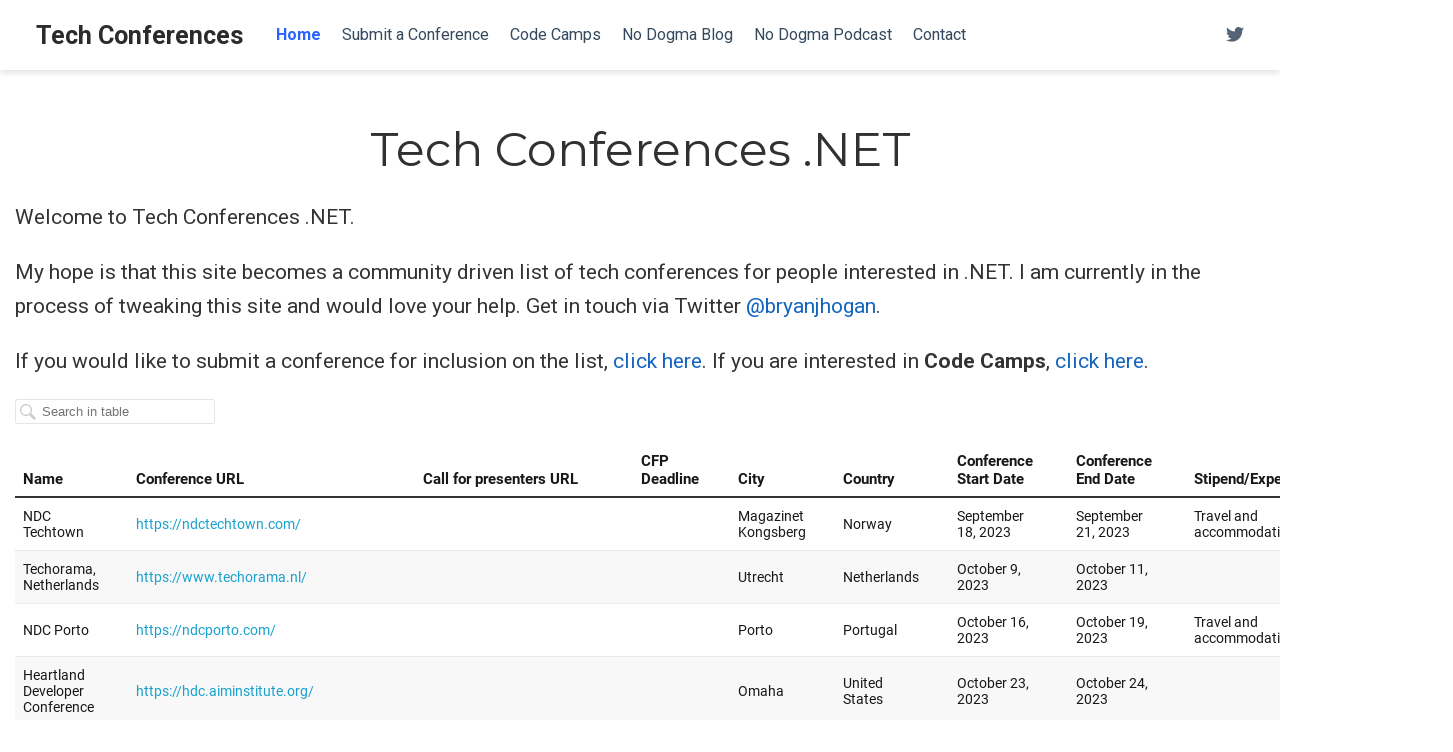

--- FILE ---
content_type: text/html; charset=UTF-8
request_url: https://techconferences.net/
body_size: 2978
content:
<!doctype html><!-- This site was created with Wowchemy. https://www.wowchemy.com --><!-- Last Published: July 19, 2025 --><html lang=en-us><head><meta charset=utf-8><meta name=viewport content="width=device-width,initial-scale=1"><meta http-equiv=x-ua-compatible content="IE=edge"><meta name=generator content="Wowchemy 5.7.0 for Hugo"><link rel=preconnect href=https://fonts.gstatic.com crossorigin><link rel=preload as=style href="https://fonts.googleapis.com/css2?family=Montserrat:wght@400;700&family=Roboto+Mono&family=Roboto:wght@400;700&display=swap"><link rel=stylesheet href="https://fonts.googleapis.com/css2?family=Montserrat:wght@400;700&family=Roboto+Mono&family=Roboto:wght@400;700&display=swap" media=print onload='this.media="all"'><link rel=stylesheet href=/css/vendor-bundle.min.16f785cdb553c8c4431db6775122af35.css media=print onload='this.media="all"'><link rel=stylesheet href=https://cdn.jsdelivr.net/npm/academicons@1.9.2/css/academicons.min.css integrity="sha512-KlJCpRsLf+KKu2VQa5vmRuClRFjxc5lXO03ixZt82HZUk41+1I0bD8KBSA0fY290ayMfWYI9udIqeOWSu1/uZg==" crossorigin=anonymous media=print onload='this.media="all"'><link rel=stylesheet href=/css/wowchemy.0f229d4b7ebad1917a9a357cba2effab.css><link rel=stylesheet href=/css/libs/chroma/github-light.min.css title=hl-light media=print onload='this.media="all"'><link rel=stylesheet href=/css/libs/chroma/dracula.min.css title=hl-dark media=print onload='this.media="all"' disabled><script async src="https://www.googletagmanager.com/gtag/js?id=G-MFJPPJW3EL"></script>
<script>window.dataLayer=window.dataLayer||[];function gtag(){dataLayer.push(arguments)}function trackOutboundLink(e,t){gtag("event","click",{event_category:"outbound",event_label:e,transport_type:"beacon",event_callback:function(){t!=="_blank"&&(document.location=e)}}),console.debug("Outbound link clicked: "+e)}function onClickCallback(e){if(e.target.tagName!=="A"||e.target.host===window.location.host)return;trackOutboundLink(e.target,e.target.getAttribute("target"))}gtag("js",new Date),gtag("config","G-MFJPPJW3EL",{}),gtag("set",{cookie_flags:"SameSite=None;Secure"}),document.addEventListener("click",onClickCallback,!1)</script><meta name=author content="Bryan Hogan"><meta name=description content="A list of upcoming .NET related tech conferences."><link rel=alternate hreflang=en-us href=https://techconferences.net/><link rel=canonical href=https://techconferences.net/><link rel=manifest href=/manifest.webmanifest><link rel=icon type=image/png href=/media/icon_hu9c23d68d4e9f1f9acfa8237e5c2ea674_3344_32x32_fill_lanczos_center_3.png><link rel=apple-touch-icon type=image/png href=/media/icon_hu9c23d68d4e9f1f9acfa8237e5c2ea674_3344_180x180_fill_lanczos_center_3.png><meta name=theme-color content="#1565c0"><meta property="twitter:card" content="summary"><meta property="twitter:site" content="@bryanjhogan"><meta property="twitter:creator" content="@bryanjhogan"><meta property="twitter:image" content="https://techconferences.net/media/icon_hu9c23d68d4e9f1f9acfa8237e5c2ea674_3344_512x512_fill_lanczos_center_3.png"><meta property="og:site_name" content="Tech Conferences"><meta property="og:url" content="https://techconferences.net/"><meta property="og:title" content="Tech Conferences"><meta property="og:description" content="A list of upcoming .NET related tech conferences."><meta property="og:image" content="https://techconferences.net/media/icon_hu9c23d68d4e9f1f9acfa8237e5c2ea674_3344_512x512_fill_lanczos_center_3.png"><meta property="og:locale" content="en-us"><meta property="og:updated_time" content="2022-10-24T00:00:00+00:00"><script type=application/ld+json>{"@context":"https://schema.org","@type":"WebSite","url":"https://techconferences.net"}</script><script src=https://identity.netlify.com/v1/netlify-identity-widget.js></script>
<link rel=alternate href=/index.xml type=application/rss+xml title="Tech Conferences"><title>Tech Conferences</title></head><body id=top data-spy=scroll data-offset=70 data-target=#navbar-main class=page-wrapper data-wc-page-id=3976528693a0108357f4928017600865><script src=/js/wowchemy-init.min.ec9d49ca50e4b80bdb08f0417a28ed84.js></script><div class="page-header header--fixed"><header><nav class="navbar navbar-expand-lg navbar-light compensate-for-scrollbar" id=navbar-main><div class=container-xl><div class="d-none d-lg-inline-flex"><a class=navbar-brand href=/>Tech Conferences</a></div><button type=button class=navbar-toggler data-toggle=collapse data-target=#navbar-content aria-controls=navbar-content aria-expanded=false aria-label="Toggle navigation">
<span><i class="fas fa-bars"></i></span></button><div class="navbar-brand-mobile-wrapper d-inline-flex d-lg-none"><a class=navbar-brand href=/>Tech Conferences</a></div><div class="navbar-collapse main-menu-item collapse justify-content-start" id=navbar-content><ul class="navbar-nav d-md-inline-flex"><li class=nav-item><a class="nav-link active" href=/><span>Home</span></a></li><li class=nav-item><a class=nav-link href=/submit><span>Submit a Conference</span></a></li><li class=nav-item><a class=nav-link href=/codecamps><span>Code Camps</span></a></li><li class=nav-item><a class=nav-link href=https://nodogmablog.bryanhogan.net/ target=_blank rel=noopener><span>No Dogma Blog</span></a></li><li class=nav-item><a class=nav-link href=https://nodogmapodcast.bryanhogan.net/ target=_blank rel=noopener><span>No Dogma Podcast</span></a></li><li class=nav-item><a class=nav-link href=/#contact data-target=#contact><span>Contact</span></a></li></ul></div><ul class="nav-icons navbar-nav flex-row ml-auto d-flex pl-md-2"><li class="nav-item d-none d-lg-inline-flex"><a class=nav-link href=https://twitter.com/bryanjhogan data-toggle=tooltip data-placement=bottom title="Follow me on Twitter" target=_blank rel=noopener aria-label="Follow me on Twitter"><i class="fab fa-twitter" aria-hidden=true></i></a></li></ul></div></nav></header></div><div class=page-body><span class="js-widget-page d-none"></span><section id=section-markdown class="home-section wg-markdown"><div class=home-section-bg></div><div class=container><div class="row justify-content-center"><div class="section-heading col-12 mb-3 text-center"><h1 class=mb-0>Tech Conferences .NET</h1></div><div class=col-12><p>Welcome to Tech Conferences .NET.</p><p>My hope is that this site becomes a community driven list of tech conferences for people interested in .NET. I am currently in the process of tweaking this site and would love your help. Get in touch via Twitter <a href=https://www.twitter.com/bryanjhogan target=_blank rel=noopener>@bryanjhogan</a>.</p><p>If you would like to submit a conference for inclusion on the list, <a href=/submit/>click here</a>. If you are interested in <strong>Code Camps</strong>, <a href=/codecamps/>click here</a>.</p><iframe title aria-label=Table id=datawrapper-chart-k6AFG src=https://datawrapper.dwcdn.net/k6AFG/1/ scrolling=no frameborder=0 style=width:0;min-width:115%!important;border:none height=1430 data-external=1></iframe><script type=text/javascript>!function(){"use strict";window.addEventListener("message",function(e){if(void 0!==e.data["datawrapper-height"]){var t,s,n=document.querySelectorAll("iframe");for(s in e.data["datawrapper-height"])for(t=0;t<n.length;t++)n[t].contentWindow===e.source&&(n[t].style.height=e.data["datawrapper-height"][s]+"px")}})}()</script></div></div></div></section><section id=contact class="home-section wg-contact"><div class=home-section-bg></div><div class=container><div class=row><div class="section-heading col-12 col-lg-4 mb-3 mb-lg-0 d-flex flex-column align-items-center align-items-lg-start"><h1 class=mb-0>Contact</h1></div><div class="col-12 col-lg-8">Want to get in touch, use this form or email me - bryan | @ | bryanhogan|.|net<div class=mb-3><form method='post' name='contact'><input type='hidden' name='form-name' value='contact' /><div class="form-group form-inline"><label class=sr-only for=inputName>Name</label>
<input type=text name=name class="form-control w-100" id=inputName placeholder=Name required></div><div class="form-group form-inline"><label class=sr-only for=inputEmail>Email</label>
<input type=email name=email class="form-control w-100" id=inputEmail placeholder=Email required></div><div class=form-group><label class=sr-only for=inputMessage>Message</label>
<textarea name=message class=form-control id=inputMessage rows=5 placeholder=Message required></textarea></div><div class=d-none><label>Do not fill this field unless you are a bot: <input name=_gotcha></label></div><button type=submit class="btn btn-primary px-3 py-2 w-100">Send</button></form></div><ul class=fa-ul><li><i class="fa-li fab fa-twitter fa-2x" aria-hidden=true></i>
<a href=https://twitter.com/bryanjhogan target=_blank rel=noopener>DM Me</a></li></ul></div></div></div></section></div><div class=page-footer><div class=container><footer class=site-footer><p class=powered-by>Published with <a href="https://wowchemy.com/?utm_campaign=poweredby" target=_blank rel=noopener>Wowchemy</a> — the free, <a href=https://github.com/wowchemy/wowchemy-hugo-themes target=_blank rel=noopener>open source</a> website builder that empowers creators.</p></footer></div></div><script src=/js/vendor-bundle.min.d26509351aa0ff874abbee824e982e9b.js></script>
<script id=page-data type=application/json>{"use_headroom":false}</script><script src=/en/js/wowchemy.min.e973d49cb2d568aa6f8eaf3638337473.js></script></body></html>

--- FILE ---
content_type: text/html
request_url: https://datawrapper.dwcdn.net/k6AFG/1/
body_size: -29
content:

<html><head>
    <script>window.location.href='https://datawrapper.dwcdn.net/k6AFG/22/'+window.location.search;</script>
    <meta http-equiv="REFRESH" content="0; url=https://datawrapper.dwcdn.net/k6AFG/22/">
</head></html>

--- FILE ---
content_type: text/csv; charset=UTF-8
request_url: https://techconferences.net/conferences.csv?v=1768660184502
body_size: 599
content:
Name,"Conference URL","Call for presenters URL","CFP Deadline",City,Country,"Conference Start Date","Conference End Date",Stipend/Expenses,"Code of Conduct"
"NDC Techtown",[https://ndctechtown.com/](https://ndctechtown.com/),,,"Magazinet Kongsberg",Norway,09/18/2023,09/21/2023,"Travel and accommodation",Yes
"Techorama, Netherlands",[https://www.techorama.nl/](https://www.techorama.nl/),,,Utrecht,Netherlands,10/09/2023,10/11/2023,,Yes
"NDC Porto",[https://ndcporto.com/](https://ndcporto.com/),,,Porto,Portugal,10/16/2023,10/19/2023,"Travel and accommodation",Yes
"Heartland Developer Conference",[https://hdc.aiminstitute.org/](https://hdc.aiminstitute.org/),,,Omaha,"United States",10/23/2023,10/24/2023,,
"Visual Studio Live Orlando ",[https://vslive.com/](https://vslive.com/),,,Orlando,"United States",11/12/2023,11/17/2023,"Some travel/accommodation",
"Update Conference",[https://www.updateconference.net/en](https://www.updateconference.net/en),,,Pargue,"Czech Republic",11/23/2023,11/24/2023,,Yes
".NET Developer Conference ’23",[https://dotnet-developer-conference.de/](https://dotnet-developer-conference.de/),,,Koln,Germany,11/27/2023,12/01/2023,"Travel and accommodation",Yes
DevTernity,[https://devternity.com/](https://devternity.com/),,,Online,,12/07/2023,12/08/2023,,Yes
"NDC London",[htps://ndc-london.com](https://ndc-london.com),,,London,"United Kingdom",01/29/2024,02/02/2024,"Travel and accommodation",Yes
"That Conference TX",[https://that.us/events/tx/2024/](https://that.us/events/tx/2024/),,,"Round Rock, TX","United States",01/30/2024,02/01/2024,,Yes
"NDC Sydney",[https://ndcsydney.com/](https://ndcsydney.com/),[https://ndcsydney.com/call-for-papers](https://ndcsydney.com/call-for-papers),10/08/2023,Sydney,Australia,02/12/2024,02/16/2024,"Travel and accommodation",Yes
"Visual Studio Live Las Vegas",[https://vslive.com/](https://vslive.com/),,,"Las Vegas","United States",03/03/2024,03/08/2024,,Yes
"FUTURE TECH",[https://futuretech.nl/](https://futuretech.nl/),,,"Jaarbeurs Utrecht",Netherlands,04/17/2024,04/17/2024,,Yes
"dotnet days",[https://dotnetdays.ro/](https://dotnetdays.ro/),,,Iasi,Romania,04/18/2024,04/20/2024,,Yes
"VS Live Chicago",[https://vslive.com/events/chicago-2024/home.aspx](https://vslive.com/events/chicago-2024/home.aspx),,,Chicago,"United States",04/29/2024,05/03/2024,,Yes
"NDC Oslo",[https://ndcoslo.com/](https://ndcoslo.com/),,,Oslo,Norway,06/10/2024,06/14/2024,"Travel and accommodation",Yes
"That Conference WI",[https://that.us/events/wi/2024/](https://that.us/events/wi/2024/),,,"Wisconsin Dells, WI","United States",07/29/2024,08/01/2024,"Accommodation only",Yes


--- FILE ---
content_type: text/javascript
request_url: https://datawrapper.dwcdn.net/lib/main.1259d188.js
body_size: 86823
content:
(function(){"use strict";function noop$1(){}function assign$1(e,t){for(const r in t)e[r]=t[r];return e}function run(e){return e()}function blank_object(){return Object.create(null)}function run_all(e){e.forEach(run)}function is_function(e){return"function"==typeof e}function safe_not_equal(e,t){return e!=e?t==t:e!==t||e&&"object"==typeof e||"function"==typeof e}let src_url_equal_anchor;function src_url_equal(e,t){return src_url_equal_anchor||(src_url_equal_anchor=document.createElement("a")),src_url_equal_anchor.href=t,e===src_url_equal_anchor.href}function is_empty(e){return 0===Object.keys(e).length}function subscribe(e){if(null==e)return noop$1;for(var t=arguments.length,r=new Array(t>1?t-1:0),n=1;n<t;n++)r[n-1]=arguments[n];const o=e.subscribe(...r);return o.unsubscribe?()=>o.unsubscribe():o}function component_subscribe(e,t,r){e.$$.on_destroy.push(subscribe(t,r))}function set_store_value(e,t,r){return e.set(r),t}let is_hydrating=!1,current_component;function start_hydrating(){is_hydrating=!0}function end_hydrating(){is_hydrating=!1}function upper_bound(e,t,r,n){for(;e<t;){const o=e+(t-e>>1);r(o)<=n?e=o+1:t=o}return e}function init_hydrate(e){if(e.hydrate_init)return;e.hydrate_init=!0;let t=e.childNodes;if("HEAD"===e.nodeName){const e=[];for(let r=0;r<t.length;r++){const n=t[r];void 0!==n.claim_order&&e.push(n)}t=e}const r=new Int32Array(t.length+1),n=new Int32Array(t.length);r[0]=-1;let o=0;for(let e=0;e<t.length;e++){const a=t[e].claim_order,i=(o>0&&t[r[o]].claim_order<=a?o+1:upper_bound(1,o,(e=>t[r[e]].claim_order),a))-1;n[e]=r[i]+1;const s=i+1;r[s]=e,o=Math.max(s,o)}const a=[],i=[];let s=t.length-1;for(let e=r[o]+1;0!=e;e=n[e-1]){for(a.push(t[e-1]);s>=e;s--)i.push(t[s]);s--}for(;s>=0;s--)i.push(t[s]);a.reverse(),i.sort(((e,t)=>e.claim_order-t.claim_order));for(let t=0,r=0;t<i.length;t++){for(;r<a.length&&i[t].claim_order>=a[r].claim_order;)r++;const n=r<a.length?a[r]:null;e.insertBefore(i[t],n)}}function append$1(e,t){e.appendChild(t)}function append_styles(e,t,r){const n=get_root_for_style(e);if(!n.getElementById(t)){const e=element("style");e.id=t,e.textContent=r,append_stylesheet(n,e)}}function get_root_for_style(e){if(!e)return document;const t=e.getRootNode?e.getRootNode():e.ownerDocument;return t&&t.host?t:e.ownerDocument}function append_stylesheet(e,t){return append$1(e.head||e,t),t.sheet}function append_hydration(e,t){if(is_hydrating){for(init_hydrate(e),(void 0===e.actual_end_child||null!==e.actual_end_child&&e.actual_end_child.parentNode!==e)&&(e.actual_end_child=e.firstChild);null!==e.actual_end_child&&void 0===e.actual_end_child.claim_order;)e.actual_end_child=e.actual_end_child.nextSibling;t!==e.actual_end_child?void 0===t.claim_order&&t.parentNode===e||e.insertBefore(t,e.actual_end_child):e.actual_end_child=t.nextSibling}else t.parentNode===e&&null===t.nextSibling||e.appendChild(t)}function insert(e,t,r){e.insertBefore(t,r||null)}function insert_hydration(e,t,r){is_hydrating&&!r?append_hydration(e,t):t.parentNode===e&&t.nextSibling==r||e.insertBefore(t,r||null)}function detach(e){e.parentNode&&e.parentNode.removeChild(e)}function destroy_each(e,t){for(let r=0;r<e.length;r+=1)e[r]&&e[r].d(t)}function element(e){return document.createElement(e)}function svg_element(e){return document.createElementNS("http://www.w3.org/2000/svg",e)}function text(e){return document.createTextNode(e)}function space(){return text(" ")}function empty(){return text("")}function listen(e,t,r,n){return e.addEventListener(t,r,n),()=>e.removeEventListener(t,r,n)}function prevent_default(e){return function(t){return t.preventDefault(),e.call(this,t)}}function stop_propagation(e){return function(t){return t.stopPropagation(),e.call(this,t)}}function attr(e,t,r){null==r?e.removeAttribute(t):e.getAttribute(t)!==r&&e.setAttribute(t,r)}function set_attributes(e,t){const r=Object.getOwnPropertyDescriptors(e.__proto__);for(const n in t)null==t[n]?e.removeAttribute(n):"style"===n?e.style.cssText=t[n]:"__value"===n?e.value=e[n]=t[n]:r[n]&&r[n].set?e[n]=t[n]:attr(e,n,t[n])}function set_custom_element_data_map(e,t){Object.keys(t).forEach((r=>{set_custom_element_data(e,r,t[r])}))}function set_custom_element_data(e,t,r){t in e?e[t]="boolean"==typeof e[t]&&""===r||r:attr(e,t,r)}function children(e){return Array.from(e.childNodes)}function init_claim_info(e){void 0===e.claim_info&&(e.claim_info={last_index:0,total_claimed:0})}function claim_node(e,t,r,n){let o=arguments.length>4&&void 0!==arguments[4]&&arguments[4];init_claim_info(e);const a=(()=>{for(let n=e.claim_info.last_index;n<e.length;n++){const a=e[n];if(t(a)){const t=r(a);return void 0===t?e.splice(n,1):e[n]=t,o||(e.claim_info.last_index=n),a}}for(let n=e.claim_info.last_index-1;n>=0;n--){const a=e[n];if(t(a)){const t=r(a);return void 0===t?e.splice(n,1):e[n]=t,o?void 0===t&&e.claim_info.last_index--:e.claim_info.last_index=n,a}}return n()})();return a.claim_order=e.claim_info.total_claimed,e.claim_info.total_claimed+=1,a}function claim_element_base(e,t,r,n){return claim_node(e,(e=>e.nodeName===t),(e=>{const t=[];for(let n=0;n<e.attributes.length;n++){const o=e.attributes[n];r[o.name]||t.push(o.name)}t.forEach((t=>e.removeAttribute(t)))}),(()=>n(t)))}function claim_element(e,t,r){return claim_element_base(e,t,r,element)}function claim_svg_element(e,t,r){return claim_element_base(e,t,r,svg_element)}function claim_text(e,t){return claim_node(e,(e=>3===e.nodeType),(e=>{const r=""+t;if(e.data.startsWith(r)){if(e.data.length!==r.length)return e.splitText(r.length)}else e.data=r}),(()=>text(t)),!0)}function claim_space(e){return claim_text(e," ")}function find_comment(e,t,r){for(let n=r;n<e.length;n+=1){const r=e[n];if(8===r.nodeType&&r.textContent.trim()===t)return n}return e.length}function claim_html_tag(e,t){const r=find_comment(e,"HTML_TAG_START",0),n=find_comment(e,"HTML_TAG_END",r);if(r===n)return new HtmlTagHydration(void 0,t);init_claim_info(e);const o=e.splice(r,n-r+1);detach(o[0]),detach(o[o.length-1]);const a=o.slice(1,o.length-1);for(const t of a)t.claim_order=e.claim_info.total_claimed,e.claim_info.total_claimed+=1;return new HtmlTagHydration(a,t)}function set_data(e,t){t=""+t,e.wholeText!==t&&(e.data=t)}function set_style(e,t,r,n){null===r?e.style.removeProperty(t):e.style.setProperty(t,r,n?"important":"")}function toggle_class(e,t,r){e.classList[r?"add":"remove"](t)}function head_selector(e,t){const r=[];let n=0;for(const o of t.childNodes)if(8===o.nodeType){const t=o.textContent.trim();t===`HEAD_${e}_END`?(n-=1,r.push(o)):t===`HEAD_${e}_START`&&(n+=1,r.push(o))}else n>0&&r.push(o);return r}class HtmlTag{constructor(){let e=arguments.length>0&&void 0!==arguments[0]&&arguments[0];this.is_svg=!1,this.is_svg=e,this.e=this.n=null}c(e){this.h(e)}m(e,t){let r=arguments.length>2&&void 0!==arguments[2]?arguments[2]:null;this.e||(this.is_svg?this.e=svg_element(t.nodeName):this.e=element(t.nodeName),this.t=t,this.c(e)),this.i(r)}h(e){this.e.innerHTML=e,this.n=Array.from(this.e.childNodes)}i(e){for(let t=0;t<this.n.length;t+=1)insert(this.t,this.n[t],e)}p(e){this.d(),this.h(e),this.i(this.a)}d(){this.n.forEach(detach)}}class HtmlTagHydration extends HtmlTag{constructor(e){super(arguments.length>1&&void 0!==arguments[1]&&arguments[1]),this.e=this.n=null,this.l=e}c(e){this.l?this.n=this.l:super.c(e)}i(e){for(let t=0;t<this.n.length;t+=1)insert_hydration(this.t,this.n[t],e)}}function construct_svelte_component(e,t){return new e(t)}function set_current_component(e){current_component=e}function get_current_component(){if(!current_component)throw new Error("Function called outside component initialization");return current_component}function beforeUpdate(e){get_current_component().$$.before_update.push(e)}function onMount(e){get_current_component().$$.on_mount.push(e)}function afterUpdate(e){get_current_component().$$.after_update.push(e)}function bubble(e,t){const r=e.$$.callbacks[t.type];r&&r.slice().forEach((e=>e.call(this,t)))}const dirty_components=[],binding_callbacks=[],render_callbacks=[],flush_callbacks=[],resolved_promise=Promise.resolve();let update_scheduled=!1;function schedule_update(){update_scheduled||(update_scheduled=!0,resolved_promise.then(flush))}function tick(){return schedule_update(),resolved_promise}function add_render_callback(e){render_callbacks.push(e)}const seen_callbacks=new Set;let flushidx=0;function flush(){const e=current_component;do{for(;flushidx<dirty_components.length;){const e=dirty_components[flushidx];flushidx++,set_current_component(e),update(e.$$)}for(set_current_component(null),dirty_components.length=0,flushidx=0;binding_callbacks.length;)binding_callbacks.pop()();for(let e=0;e<render_callbacks.length;e+=1){const t=render_callbacks[e];seen_callbacks.has(t)||(seen_callbacks.add(t),t())}render_callbacks.length=0}while(dirty_components.length);for(;flush_callbacks.length;)flush_callbacks.pop()();update_scheduled=!1,seen_callbacks.clear(),set_current_component(e)}function update(e){if(null!==e.fragment){e.update(),run_all(e.before_update);const t=e.dirty;e.dirty=[-1],e.fragment&&e.fragment.p(e.ctx,t),e.after_update.forEach(add_render_callback)}}const outroing=new Set;let outros;function group_outros(){outros={r:0,c:[],p:outros}}function check_outros(){outros.r||run_all(outros.c),outros=outros.p}function transition_in(e,t){e&&e.i&&(outroing.delete(e),e.i(t))}function transition_out(e,t,r,n){if(e&&e.o){if(outroing.has(e))return;outroing.add(e),outros.c.push((()=>{outroing.delete(e),n&&(r&&e.d(1),n())})),e.o(t)}else n&&n()}const globals="undefined"!=typeof window?window:"undefined"!=typeof globalThis?globalThis:global;function get_spread_update(e,t){const r={},n={},o={$$scope:1};let a=e.length;for(;a--;){const i=e[a],s=t[a];if(s){for(const e in i)e in s||(n[e]=1);for(const e in s)o[e]||(r[e]=s[e],o[e]=1);e[a]=s}else for(const e in i)o[e]=1}for(const e in n)e in r||(r[e]=void 0);return r}function create_component(e){e&&e.c()}function claim_component(e,t){e&&e.l(t)}function mount_component(e,t,r,n){const{fragment:o,after_update:a}=e.$$;o&&o.m(t,r),n||add_render_callback((()=>{const t=e.$$.on_mount.map(run).filter(is_function);e.$$.on_destroy?e.$$.on_destroy.push(...t):run_all(t),e.$$.on_mount=[]})),a.forEach(add_render_callback)}function destroy_component(e,t){const r=e.$$;null!==r.fragment&&(run_all(r.on_destroy),r.fragment&&r.fragment.d(t),r.on_destroy=r.fragment=null,r.ctx=[])}function make_dirty(e,t){-1===e.$$.dirty[0]&&(dirty_components.push(e),schedule_update(),e.$$.dirty.fill(0)),e.$$.dirty[t/31|0]|=1<<t%31}function init(e,t,r,n,o,a,i){let s=arguments.length>7&&void 0!==arguments[7]?arguments[7]:[-1];const l=current_component;set_current_component(e);const c=e.$$={fragment:null,ctx:[],props:a,update:noop$1,not_equal:o,bound:blank_object(),on_mount:[],on_destroy:[],on_disconnect:[],before_update:[],after_update:[],context:new Map(t.context||(l?l.$$.context:[])),callbacks:blank_object(),dirty:s,skip_bound:!1,root:t.target||l.$$.root};i&&i(c.root);let u=!1;if(c.ctx=r?r(e,t.props||{},(function(t,r){const n=!(arguments.length<=2)&&arguments.length-2?arguments.length<=2?void 0:arguments[2]:r;return c.ctx&&o(c.ctx[t],c.ctx[t]=n)&&(!c.skip_bound&&c.bound[t]&&c.bound[t](n),u&&make_dirty(e,t)),r})):[],c.update(),u=!0,run_all(c.before_update),c.fragment=!!n&&n(c.ctx),t.target){if(t.hydrate){start_hydrating();const e=children(t.target);c.fragment&&c.fragment.l(e),e.forEach(detach)}else c.fragment&&c.fragment.c();t.intro&&transition_in(e.$$.fragment),mount_component(e,t.target,t.anchor,t.customElement),end_hydrating(),flush()}set_current_component(l)}class SvelteComponent{$destroy(){destroy_component(this,1),this.$destroy=noop$1}$on(e,t){if(!is_function(t))return noop$1;const r=this.$$.callbacks[e]||(this.$$.callbacks[e]=[]);return r.push(t),()=>{const e=r.indexOf(t);-1!==e&&r.splice(e,1)}}$set(e){this.$$set&&!is_empty(e)&&(this.$$.skip_bound=!0,this.$$set(e),this.$$.skip_bound=!1)}}var commonjsGlobal="undefined"!=typeof globalThis?globalThis:"undefined"!=typeof window?window:"undefined"!=typeof global?global:"undefined"!=typeof self?self:{},purify={exports:{}},hasRequiredPurify;function requirePurify(){return hasRequiredPurify||(hasRequiredPurify=1,purify.exports=function(){function e(t){return e="function"==typeof Symbol&&"symbol"==typeof Symbol.iterator?function(e){return typeof e}:function(e){return e&&"function"==typeof Symbol&&e.constructor===Symbol&&e!==Symbol.prototype?"symbol":typeof e},e(t)}function t(e,r){return t=Object.setPrototypeOf||function(e,t){return e.__proto__=t,e},t(e,r)}function r(){if("undefined"==typeof Reflect||!Reflect.construct)return!1;if(Reflect.construct.sham)return!1;if("function"==typeof Proxy)return!0;try{return Boolean.prototype.valueOf.call(Reflect.construct(Boolean,[],(function(){}))),!0}catch(e){return!1}}function n(e,o,a){return n=r()?Reflect.construct:function(e,r,n){var o=[null];o.push.apply(o,r);var a=new(Function.bind.apply(e,o));return n&&t(a,n.prototype),a},n.apply(null,arguments)}function o(e){return a(e)||i(e)||s(e)||c()}function a(e){if(Array.isArray(e))return l(e)}function i(e){if("undefined"!=typeof Symbol&&null!=e[Symbol.iterator]||null!=e["@@iterator"])return Array.from(e)}function s(e,t){if(e){if("string"==typeof e)return l(e,t);var r=Object.prototype.toString.call(e).slice(8,-1);return"Object"===r&&e.constructor&&(r=e.constructor.name),"Map"===r||"Set"===r?Array.from(e):"Arguments"===r||/^(?:Ui|I)nt(?:8|16|32)(?:Clamped)?Array$/.test(r)?l(e,t):void 0}}function l(e,t){(null==t||t>e.length)&&(t=e.length);for(var r=0,n=new Array(t);r<t;r++)n[r]=e[r];return n}function c(){throw new TypeError("Invalid attempt to spread non-iterable instance.\nIn order to be iterable, non-array objects must have a [Symbol.iterator]() method.")}var u=Object.hasOwnProperty,f=Object.setPrototypeOf,p=Object.isFrozen,h=Object.getPrototypeOf,d=Object.getOwnPropertyDescriptor,m=Object.freeze,g=Object.seal,y=Object.create,b="undefined"!=typeof Reflect&&Reflect,v=b.apply,_=b.construct;v||(v=function(e,t,r){return e.apply(t,r)}),m||(m=function(e){return e}),g||(g=function(e){return e}),_||(_=function(e,t){return n(e,o(t))});var $=N(Array.prototype.forEach),x=N(Array.prototype.pop),w=N(Array.prototype.push),k=N(String.prototype.toLowerCase),E=N(String.prototype.match),S=N(String.prototype.replace),A=N(String.prototype.indexOf),T=N(String.prototype.trim),M=N(RegExp.prototype.test),O=D(TypeError);function N(e){return function(t){for(var r=arguments.length,n=new Array(r>1?r-1:0),o=1;o<r;o++)n[o-1]=arguments[o];return v(e,t,n)}}function D(e){return function(){for(var t=arguments.length,r=new Array(t),n=0;n<t;n++)r[n]=arguments[n];return _(e,r)}}function I(e,t,r){r=r||k,f&&f(e,null);for(var n=t.length;n--;){var o=t[n];if("string"==typeof o){var a=r(o);a!==o&&(p(t)||(t[n]=a),o=a)}e[o]=!0}return e}function R(e){var t,r=y(null);for(t in e)v(u,e,[t])&&(r[t]=e[t]);return r}function C(e,t){for(;null!==e;){var r=d(e,t);if(r){if(r.get)return N(r.get);if("function"==typeof r.value)return N(r.value)}e=h(e)}function n(e){return console.warn("fallback value for",e),null}return n}var P=m(["a","abbr","acronym","address","area","article","aside","audio","b","bdi","bdo","big","blink","blockquote","body","br","button","canvas","caption","center","cite","code","col","colgroup","content","data","datalist","dd","decorator","del","details","dfn","dialog","dir","div","dl","dt","element","em","fieldset","figcaption","figure","font","footer","form","h1","h2","h3","h4","h5","h6","head","header","hgroup","hr","html","i","img","input","ins","kbd","label","legend","li","main","map","mark","marquee","menu","menuitem","meter","nav","nobr","ol","optgroup","option","output","p","picture","pre","progress","q","rp","rt","ruby","s","samp","section","select","shadow","small","source","spacer","span","strike","strong","style","sub","summary","sup","table","tbody","td","template","textarea","tfoot","th","thead","time","tr","track","tt","u","ul","var","video","wbr"]),L=m(["svg","a","altglyph","altglyphdef","altglyphitem","animatecolor","animatemotion","animatetransform","circle","clippath","defs","desc","ellipse","filter","font","g","glyph","glyphref","hkern","image","line","lineargradient","marker","mask","metadata","mpath","path","pattern","polygon","polyline","radialgradient","rect","stop","style","switch","symbol","text","textpath","title","tref","tspan","view","vkern"]),j=m(["feBlend","feColorMatrix","feComponentTransfer","feComposite","feConvolveMatrix","feDiffuseLighting","feDisplacementMap","feDistantLight","feFlood","feFuncA","feFuncB","feFuncG","feFuncR","feGaussianBlur","feImage","feMerge","feMergeNode","feMorphology","feOffset","fePointLight","feSpecularLighting","feSpotLight","feTile","feTurbulence"]),B=m(["animate","color-profile","cursor","discard","fedropshadow","font-face","font-face-format","font-face-name","font-face-src","font-face-uri","foreignobject","hatch","hatchpath","mesh","meshgradient","meshpatch","meshrow","missing-glyph","script","set","solidcolor","unknown","use"]),F=m(["math","menclose","merror","mfenced","mfrac","mglyph","mi","mlabeledtr","mmultiscripts","mn","mo","mover","mpadded","mphantom","mroot","mrow","ms","mspace","msqrt","mstyle","msub","msup","msubsup","mtable","mtd","mtext","mtr","munder","munderover"]),z=m(["maction","maligngroup","malignmark","mlongdiv","mscarries","mscarry","msgroup","mstack","msline","msrow","semantics","annotation","annotation-xml","mprescripts","none"]),H=m(["#text"]),Y=m(["accept","action","align","alt","autocapitalize","autocomplete","autopictureinpicture","autoplay","background","bgcolor","border","capture","cellpadding","cellspacing","checked","cite","class","clear","color","cols","colspan","controls","controlslist","coords","crossorigin","datetime","decoding","default","dir","disabled","disablepictureinpicture","disableremoteplayback","download","draggable","enctype","enterkeyhint","face","for","headers","height","hidden","high","href","hreflang","id","inputmode","integrity","ismap","kind","label","lang","list","loading","loop","low","max","maxlength","media","method","min","minlength","multiple","muted","name","nonce","noshade","novalidate","nowrap","open","optimum","pattern","placeholder","playsinline","poster","preload","pubdate","radiogroup","readonly","rel","required","rev","reversed","role","rows","rowspan","spellcheck","scope","selected","shape","size","sizes","span","srclang","start","src","srcset","step","style","summary","tabindex","title","translate","type","usemap","valign","value","width","xmlns","slot"]),U=m(["accent-height","accumulate","additive","alignment-baseline","ascent","attributename","attributetype","azimuth","basefrequency","baseline-shift","begin","bias","by","class","clip","clippathunits","clip-path","clip-rule","color","color-interpolation","color-interpolation-filters","color-profile","color-rendering","cx","cy","d","dx","dy","diffuseconstant","direction","display","divisor","dur","edgemode","elevation","end","fill","fill-opacity","fill-rule","filter","filterunits","flood-color","flood-opacity","font-family","font-size","font-size-adjust","font-stretch","font-style","font-variant","font-weight","fx","fy","g1","g2","glyph-name","glyphref","gradientunits","gradienttransform","height","href","id","image-rendering","in","in2","k","k1","k2","k3","k4","kerning","keypoints","keysplines","keytimes","lang","lengthadjust","letter-spacing","kernelmatrix","kernelunitlength","lighting-color","local","marker-end","marker-mid","marker-start","markerheight","markerunits","markerwidth","maskcontentunits","maskunits","max","mask","media","method","mode","min","name","numoctaves","offset","operator","opacity","order","orient","orientation","origin","overflow","paint-order","path","pathlength","patterncontentunits","patterntransform","patternunits","points","preservealpha","preserveaspectratio","primitiveunits","r","rx","ry","radius","refx","refy","repeatcount","repeatdur","restart","result","rotate","scale","seed","shape-rendering","specularconstant","specularexponent","spreadmethod","startoffset","stddeviation","stitchtiles","stop-color","stop-opacity","stroke-dasharray","stroke-dashoffset","stroke-linecap","stroke-linejoin","stroke-miterlimit","stroke-opacity","stroke","stroke-width","style","surfacescale","systemlanguage","tabindex","targetx","targety","transform","transform-origin","text-anchor","text-decoration","text-rendering","textlength","type","u1","u2","unicode","values","viewbox","visibility","version","vert-adv-y","vert-origin-x","vert-origin-y","width","word-spacing","wrap","writing-mode","xchannelselector","ychannelselector","x","x1","x2","xmlns","y","y1","y2","z","zoomandpan"]),W=m(["accent","accentunder","align","bevelled","close","columnsalign","columnlines","columnspan","denomalign","depth","dir","display","displaystyle","encoding","fence","frame","height","href","id","largeop","length","linethickness","lspace","lquote","mathbackground","mathcolor","mathsize","mathvariant","maxsize","minsize","movablelimits","notation","numalign","open","rowalign","rowlines","rowspacing","rowspan","rspace","rquote","scriptlevel","scriptminsize","scriptsizemultiplier","selection","separator","separators","stretchy","subscriptshift","supscriptshift","symmetric","voffset","width","xmlns"]),V=m(["xlink:href","xml:id","xlink:title","xml:space","xmlns:xlink"]),G=g(/\{\{[\w\W]*|[\w\W]*\}\}/gm),q=g(/<%[\w\W]*|[\w\W]*%>/gm),K=g(/^data-[\-\w.\u00B7-\uFFFF]/),J=g(/^aria-[\-\w]+$/),X=g(/^(?:(?:(?:f|ht)tps?|mailto|tel|callto|cid|xmpp):|[^a-z]|[a-z+.\-]+(?:[^a-z+.\-:]|$))/i),Z=g(/^(?:\w+script|data):/i),Q=g(/[\u0000-\u0020\u00A0\u1680\u180E\u2000-\u2029\u205F\u3000]/g),ee=g(/^html$/i),te=function(){return"undefined"==typeof window?null:window},re=function(t,r){if("object"!==e(t)||"function"!=typeof t.createPolicy)return null;var n=null,o="data-tt-policy-suffix";r.currentScript&&r.currentScript.hasAttribute(o)&&(n=r.currentScript.getAttribute(o));var a="dompurify"+(n?"#"+n:"");try{return t.createPolicy(a,{createHTML:function(e){return e},createScriptURL:function(e){return e}})}catch(e){return console.warn("TrustedTypes policy "+a+" could not be created."),null}};function ne(){var t=arguments.length>0&&void 0!==arguments[0]?arguments[0]:te(),r=function(e){return ne(e)};if(r.version="2.4.0",r.removed=[],!t||!t.document||9!==t.document.nodeType)return r.isSupported=!1,r;var n=t.document,a=t.document,i=t.DocumentFragment,s=t.HTMLTemplateElement,l=t.Node,c=t.Element,u=t.NodeFilter,f=t.NamedNodeMap,p=void 0===f?t.NamedNodeMap||t.MozNamedAttrMap:f,h=t.HTMLFormElement,d=t.DOMParser,g=t.trustedTypes,y=c.prototype,b=C(y,"cloneNode"),v=C(y,"nextSibling"),_=C(y,"childNodes"),N=C(y,"parentNode");if("function"==typeof s){var D=a.createElement("template");D.content&&D.content.ownerDocument&&(a=D.content.ownerDocument)}var oe=re(g,n),ae=oe?oe.createHTML(""):"",ie=a,se=ie.implementation,le=ie.createNodeIterator,ce=ie.createDocumentFragment,ue=ie.getElementsByTagName,fe=n.importNode,pe={};try{pe=R(a).documentMode?a.documentMode:{}}catch(e){}var he={};r.isSupported="function"==typeof N&&se&&void 0!==se.createHTMLDocument&&9!==pe;var de,me,ge=G,ye=q,be=K,ve=J,_e=Z,$e=Q,xe=X,we=null,ke=I({},[].concat(o(P),o(L),o(j),o(F),o(H))),Ee=null,Se=I({},[].concat(o(Y),o(U),o(W),o(V))),Ae=Object.seal(Object.create(null,{tagNameCheck:{writable:!0,configurable:!1,enumerable:!0,value:null},attributeNameCheck:{writable:!0,configurable:!1,enumerable:!0,value:null},allowCustomizedBuiltInElements:{writable:!0,configurable:!1,enumerable:!0,value:!1}})),Te=null,Me=null,Oe=!0,Ne=!0,De=!1,Ie=!1,Re=!1,Ce=!1,Pe=!1,Le=!1,je=!1,Be=!1,Fe=!0,ze=!1,He="user-content-",Ye=!0,Ue=!1,We={},Ve=null,Ge=I({},["annotation-xml","audio","colgroup","desc","foreignobject","head","iframe","math","mi","mn","mo","ms","mtext","noembed","noframes","noscript","plaintext","script","style","svg","template","thead","title","video","xmp"]),qe=null,Ke=I({},["audio","video","img","source","image","track"]),Je=null,Xe=I({},["alt","class","for","id","label","name","pattern","placeholder","role","summary","title","value","style","xmlns"]),Ze="http://www.w3.org/1998/Math/MathML",Qe="http://www.w3.org/2000/svg",et="http://www.w3.org/1999/xhtml",tt=et,rt=!1,nt=["application/xhtml+xml","text/html"],ot="text/html",at=null,it=a.createElement("form"),st=function(e){return e instanceof RegExp||e instanceof Function},lt=function(t){at&&at===t||(t&&"object"===e(t)||(t={}),t=R(t),de=de=-1===nt.indexOf(t.PARSER_MEDIA_TYPE)?ot:t.PARSER_MEDIA_TYPE,me="application/xhtml+xml"===de?function(e){return e}:k,we="ALLOWED_TAGS"in t?I({},t.ALLOWED_TAGS,me):ke,Ee="ALLOWED_ATTR"in t?I({},t.ALLOWED_ATTR,me):Se,Je="ADD_URI_SAFE_ATTR"in t?I(R(Xe),t.ADD_URI_SAFE_ATTR,me):Xe,qe="ADD_DATA_URI_TAGS"in t?I(R(Ke),t.ADD_DATA_URI_TAGS,me):Ke,Ve="FORBID_CONTENTS"in t?I({},t.FORBID_CONTENTS,me):Ge,Te="FORBID_TAGS"in t?I({},t.FORBID_TAGS,me):{},Me="FORBID_ATTR"in t?I({},t.FORBID_ATTR,me):{},We="USE_PROFILES"in t&&t.USE_PROFILES,Oe=!1!==t.ALLOW_ARIA_ATTR,Ne=!1!==t.ALLOW_DATA_ATTR,De=t.ALLOW_UNKNOWN_PROTOCOLS||!1,Ie=t.SAFE_FOR_TEMPLATES||!1,Re=t.WHOLE_DOCUMENT||!1,Le=t.RETURN_DOM||!1,je=t.RETURN_DOM_FRAGMENT||!1,Be=t.RETURN_TRUSTED_TYPE||!1,Pe=t.FORCE_BODY||!1,Fe=!1!==t.SANITIZE_DOM,ze=t.SANITIZE_NAMED_PROPS||!1,Ye=!1!==t.KEEP_CONTENT,Ue=t.IN_PLACE||!1,xe=t.ALLOWED_URI_REGEXP||xe,tt=t.NAMESPACE||et,t.CUSTOM_ELEMENT_HANDLING&&st(t.CUSTOM_ELEMENT_HANDLING.tagNameCheck)&&(Ae.tagNameCheck=t.CUSTOM_ELEMENT_HANDLING.tagNameCheck),t.CUSTOM_ELEMENT_HANDLING&&st(t.CUSTOM_ELEMENT_HANDLING.attributeNameCheck)&&(Ae.attributeNameCheck=t.CUSTOM_ELEMENT_HANDLING.attributeNameCheck),t.CUSTOM_ELEMENT_HANDLING&&"boolean"==typeof t.CUSTOM_ELEMENT_HANDLING.allowCustomizedBuiltInElements&&(Ae.allowCustomizedBuiltInElements=t.CUSTOM_ELEMENT_HANDLING.allowCustomizedBuiltInElements),Ie&&(Ne=!1),je&&(Le=!0),We&&(we=I({},o(H)),Ee=[],!0===We.html&&(I(we,P),I(Ee,Y)),!0===We.svg&&(I(we,L),I(Ee,U),I(Ee,V)),!0===We.svgFilters&&(I(we,j),I(Ee,U),I(Ee,V)),!0===We.mathMl&&(I(we,F),I(Ee,W),I(Ee,V))),t.ADD_TAGS&&(we===ke&&(we=R(we)),I(we,t.ADD_TAGS,me)),t.ADD_ATTR&&(Ee===Se&&(Ee=R(Ee)),I(Ee,t.ADD_ATTR,me)),t.ADD_URI_SAFE_ATTR&&I(Je,t.ADD_URI_SAFE_ATTR,me),t.FORBID_CONTENTS&&(Ve===Ge&&(Ve=R(Ve)),I(Ve,t.FORBID_CONTENTS,me)),Ye&&(we["#text"]=!0),Re&&I(we,["html","head","body"]),we.table&&(I(we,["tbody"]),delete Te.tbody),m&&m(t),at=t)},ct=I({},["mi","mo","mn","ms","mtext"]),ut=I({},["foreignobject","desc","title","annotation-xml"]),ft=I({},["title","style","font","a","script"]),pt=I({},L);I(pt,j),I(pt,B);var ht=I({},F);I(ht,z);var dt=function(e){var t=N(e);t&&t.tagName||(t={namespaceURI:et,tagName:"template"});var r=k(e.tagName),n=k(t.tagName);return e.namespaceURI===Qe?t.namespaceURI===et?"svg"===r:t.namespaceURI===Ze?"svg"===r&&("annotation-xml"===n||ct[n]):Boolean(pt[r]):e.namespaceURI===Ze?t.namespaceURI===et?"math"===r:t.namespaceURI===Qe?"math"===r&&ut[n]:Boolean(ht[r]):e.namespaceURI===et&&!(t.namespaceURI===Qe&&!ut[n])&&!(t.namespaceURI===Ze&&!ct[n])&&!ht[r]&&(ft[r]||!pt[r])},mt=function(e){w(r.removed,{element:e});try{e.parentNode.removeChild(e)}catch(t){try{e.outerHTML=ae}catch(t){e.remove()}}},gt=function(e,t){try{w(r.removed,{attribute:t.getAttributeNode(e),from:t})}catch(e){w(r.removed,{attribute:null,from:t})}if(t.removeAttribute(e),"is"===e&&!Ee[e])if(Le||je)try{mt(t)}catch(e){}else try{t.setAttribute(e,"")}catch(e){}},yt=function(e){var t,r;if(Pe)e="<remove></remove>"+e;else{var n=E(e,/^[\r\n\t ]+/);r=n&&n[0]}"application/xhtml+xml"===de&&(e='<html xmlns="http://www.w3.org/1999/xhtml"><head></head><body>'+e+"</body></html>");var o=oe?oe.createHTML(e):e;if(tt===et)try{t=(new d).parseFromString(o,de)}catch(e){}if(!t||!t.documentElement){t=se.createDocument(tt,"template",null);try{t.documentElement.innerHTML=rt?"":o}catch(e){}}var i=t.body||t.documentElement;return e&&r&&i.insertBefore(a.createTextNode(r),i.childNodes[0]||null),tt===et?ue.call(t,Re?"html":"body")[0]:Re?t.documentElement:i},bt=function(e){return le.call(e.ownerDocument||e,e,u.SHOW_ELEMENT|u.SHOW_COMMENT|u.SHOW_TEXT,null,!1)},vt=function(e){return e instanceof h&&("string"!=typeof e.nodeName||"string"!=typeof e.textContent||"function"!=typeof e.removeChild||!(e.attributes instanceof p)||"function"!=typeof e.removeAttribute||"function"!=typeof e.setAttribute||"string"!=typeof e.namespaceURI||"function"!=typeof e.insertBefore)},_t=function(t){return"object"===e(l)?t instanceof l:t&&"object"===e(t)&&"number"==typeof t.nodeType&&"string"==typeof t.nodeName},$t=function(e,t,n){he[e]&&$(he[e],(function(e){e.call(r,t,n,at)}))},xt=function(e){var t;if($t("beforeSanitizeElements",e,null),vt(e))return mt(e),!0;if(M(/[\u0080-\uFFFF]/,e.nodeName))return mt(e),!0;var n=me(e.nodeName);if($t("uponSanitizeElement",e,{tagName:n,allowedTags:we}),e.hasChildNodes()&&!_t(e.firstElementChild)&&(!_t(e.content)||!_t(e.content.firstElementChild))&&M(/<[/\w]/g,e.innerHTML)&&M(/<[/\w]/g,e.textContent))return mt(e),!0;if("select"===n&&M(/<template/i,e.innerHTML))return mt(e),!0;if(!we[n]||Te[n]){if(!Te[n]&&kt(n)){if(Ae.tagNameCheck instanceof RegExp&&M(Ae.tagNameCheck,n))return!1;if(Ae.tagNameCheck instanceof Function&&Ae.tagNameCheck(n))return!1}if(Ye&&!Ve[n]){var o=N(e)||e.parentNode,a=_(e)||e.childNodes;if(a&&o)for(var i=a.length-1;i>=0;--i)o.insertBefore(b(a[i],!0),v(e))}return mt(e),!0}return e instanceof c&&!dt(e)?(mt(e),!0):"noscript"!==n&&"noembed"!==n||!M(/<\/no(script|embed)/i,e.innerHTML)?(Ie&&3===e.nodeType&&(t=e.textContent,t=S(t,ge," "),t=S(t,ye," "),e.textContent!==t&&(w(r.removed,{element:e.cloneNode()}),e.textContent=t)),$t("afterSanitizeElements",e,null),!1):(mt(e),!0)},wt=function(e,t,r){if(Fe&&("id"===t||"name"===t)&&(r in a||r in it))return!1;if(Ne&&!Me[t]&&M(be,t));else if(Oe&&M(ve,t));else if(!Ee[t]||Me[t]){if(!(kt(e)&&(Ae.tagNameCheck instanceof RegExp&&M(Ae.tagNameCheck,e)||Ae.tagNameCheck instanceof Function&&Ae.tagNameCheck(e))&&(Ae.attributeNameCheck instanceof RegExp&&M(Ae.attributeNameCheck,t)||Ae.attributeNameCheck instanceof Function&&Ae.attributeNameCheck(t))||"is"===t&&Ae.allowCustomizedBuiltInElements&&(Ae.tagNameCheck instanceof RegExp&&M(Ae.tagNameCheck,r)||Ae.tagNameCheck instanceof Function&&Ae.tagNameCheck(r))))return!1}else if(Je[t]);else if(M(xe,S(r,$e,"")));else if("src"!==t&&"xlink:href"!==t&&"href"!==t||"script"===e||0!==A(r,"data:")||!qe[e])if(De&&!M(_e,S(r,$e,"")));else if(r)return!1;return!0},kt=function(e){return e.indexOf("-")>0},Et=function(t){var n,o,a,i;$t("beforeSanitizeAttributes",t,null);var s=t.attributes;if(s){var l={attrName:"",attrValue:"",keepAttr:!0,allowedAttributes:Ee};for(i=s.length;i--;){var c=n=s[i],u=c.name,f=c.namespaceURI;if(o="value"===u?n.value:T(n.value),a=me(u),l.attrName=a,l.attrValue=o,l.keepAttr=!0,l.forceKeepAttr=void 0,$t("uponSanitizeAttribute",t,l),o=l.attrValue,!l.forceKeepAttr&&(gt(u,t),l.keepAttr))if(M(/\/>/i,o))gt(u,t);else{Ie&&(o=S(o,ge," "),o=S(o,ye," "));var p=me(t.nodeName);if(wt(p,a,o)){if(!ze||"id"!==a&&"name"!==a||(gt(u,t),o=He+o),oe&&"object"===e(g)&&"function"==typeof g.getAttributeType)if(f);else switch(g.getAttributeType(p,a)){case"TrustedHTML":o=oe.createHTML(o);break;case"TrustedScriptURL":o=oe.createScriptURL(o)}try{f?t.setAttributeNS(f,u,o):t.setAttribute(u,o),x(r.removed)}catch(e){}}}}$t("afterSanitizeAttributes",t,null)}},St=function e(t){var r,n=bt(t);for($t("beforeSanitizeShadowDOM",t,null);r=n.nextNode();)$t("uponSanitizeShadowNode",r,null),xt(r)||(r.content instanceof i&&e(r.content),Et(r));$t("afterSanitizeShadowDOM",t,null)};return r.sanitize=function(o){var a,s,c,u,f,p=arguments.length>1&&void 0!==arguments[1]?arguments[1]:{};if((rt=!o)&&(o="\x3c!--\x3e"),"string"!=typeof o&&!_t(o)){if("function"!=typeof o.toString)throw O("toString is not a function");if("string"!=typeof(o=o.toString()))throw O("dirty is not a string, aborting")}if(!r.isSupported){if("object"===e(t.toStaticHTML)||"function"==typeof t.toStaticHTML){if("string"==typeof o)return t.toStaticHTML(o);if(_t(o))return t.toStaticHTML(o.outerHTML)}return o}if(Ce||lt(p),r.removed=[],"string"==typeof o&&(Ue=!1),Ue){if(o.nodeName){var h=me(o.nodeName);if(!we[h]||Te[h])throw O("root node is forbidden and cannot be sanitized in-place")}}else if(o instanceof l)1===(s=(a=yt("\x3c!----\x3e")).ownerDocument.importNode(o,!0)).nodeType&&"BODY"===s.nodeName||"HTML"===s.nodeName?a=s:a.appendChild(s);else{if(!Le&&!Ie&&!Re&&-1===o.indexOf("<"))return oe&&Be?oe.createHTML(o):o;if(!(a=yt(o)))return Le?null:Be?ae:""}a&&Pe&&mt(a.firstChild);for(var d=bt(Ue?o:a);c=d.nextNode();)3===c.nodeType&&c===u||xt(c)||(c.content instanceof i&&St(c.content),Et(c),u=c);if(u=null,Ue)return o;if(Le){if(je)for(f=ce.call(a.ownerDocument);a.firstChild;)f.appendChild(a.firstChild);else f=a;return Ee.shadowroot&&(f=fe.call(n,f,!0)),f}var m=Re?a.outerHTML:a.innerHTML;return Re&&we["!doctype"]&&a.ownerDocument&&a.ownerDocument.doctype&&a.ownerDocument.doctype.name&&M(ee,a.ownerDocument.doctype.name)&&(m="<!DOCTYPE "+a.ownerDocument.doctype.name+">\n"+m),Ie&&(m=S(m,ge," "),m=S(m,ye," ")),oe&&Be?oe.createHTML(m):m},r.setConfig=function(e){lt(e),Ce=!0},r.clearConfig=function(){at=null,Ce=!1},r.isValidAttribute=function(e,t,r){at||lt({});var n=me(e),o=me(t);return wt(n,o,r)},r.addHook=function(e,t){"function"==typeof t&&(he[e]=he[e]||[],w(he[e],t))},r.removeHook=function(e){if(he[e])return x(he[e])},r.removeHooks=function(e){he[e]&&(he[e]=[])},r.removeAllHooks=function(){he={}},r}return ne()}()),purify.exports}var browser=window.DOMPurify||(window.DOMPurify=requirePurify().default||requirePurify()),memoizer$1={};Object.defineProperty(memoizer$1,"__esModule",{value:!0}),memoizer$1.createPermanentMemoizer=void 0;const createPermanentMemoizer=function(e,t){let{maxsize:r}=arguments.length>2&&void 0!==arguments[2]?arguments[2]:{},n=new Map;return{get:o=>{const a=e(o);if(n.has(a))return n.get(a);const i=t(o);return r&&n.size>=r&&(n=new Map),n.set(a,i),i}}};memoizer$1.createPermanentMemoizer=createPermanentMemoizer;var __importDefault$5=commonjsGlobal&&commonjsGlobal.__importDefault||function(e){return e&&e.__esModule?e:{default:e}};const isomorphic_dompurify_1$1=__importDefault$5(browser),memoizer_1=memoizer$1,DEFAULT_ALLOWED$1=["a","span","b","br","i","strong","sup","sub","strike","u","em","tt"].sort(),MEMOIZER_MAXSIZE=1e5;isomorphic_dompurify_1$1.default.addHook("afterSanitizeElements",(function(e){"a"===e.nodeName.toLowerCase()&&("_self"!==e.getAttribute("target")&&e.setAttribute("target","_blank"),e.setAttribute("rel","nofollow noopener noreferrer"))}));const memoizer=(0,memoizer_1.createPermanentMemoizer)((e=>String(e)),(e=>{const t={ALLOWED_TAGS:void 0===e?DEFAULT_ALLOWED$1:"string"==typeof e?e.toLowerCase().slice(1,-1).split("><"):e,ADD_ATTR:["target"],FORCE_BODY:!0};return(0,memoizer_1.createPermanentMemoizer)((e=>e),(e=>isomorphic_dompurify_1$1.default.sanitize(e,t)),{maxsize:MEMOIZER_MAXSIZE})}),{maxsize:MEMOIZER_MAXSIZE});function purifyHTML(e,t){return e?memoizer.get(t).get(e):e}var purifyHtml=purifyHTML;function get$1(e){let t=arguments.length>1&&void 0!==arguments[1]?arguments[1]:null,r=arguments.length>2&&void 0!==arguments[2]?arguments[2]:null;if(!t)return e;const n=Array.isArray(t)?t:t.split(".");let o=e;for(let e=0;e<n.length&&null!=o;e++)o=o[n[e]];return null==o?r:o}var get_1=get$1;const isArray$1=e=>Array.isArray(e);var set=function(e,t,r){const n=isArray$1(t)?[...t]:t.split(".");if(!n.length)throw new Error("Key should not be empty");const o=n.pop();let a=e;return n.forEach((e=>{void 0!==a[e]&&null!==a[e]||(a[e]={}),a=a[e]})),JSON.stringify(a[o])!==JSON.stringify(r)&&(a[o]=r,!0)},chroma$1={exports:{}},module;
/**
 * chroma.js - JavaScript library for color conversions
 *
 * Copyright (c) 2011-2019, Gregor Aisch
 * All rights reserved.
 *
 * Redistribution and use in source and binary forms, with or without
 * modification, are permitted provided that the following conditions are met:
 *
 * 1. Redistributions of source code must retain the above copyright notice, this
 * list of conditions and the following disclaimer.
 *
 * 2. Redistributions in binary form must reproduce the above copyright notice,
 * this list of conditions and the following disclaimer in the documentation
 * and/or other materials provided with the distribution.
 *
 * 3. The name Gregor Aisch may not be used to endorse or promote products
 * derived from this software without specific prior written permission.
 *
 * THIS SOFTWARE IS PROVIDED BY THE COPYRIGHT HOLDERS AND CONTRIBUTORS "AS IS"
 * AND ANY EXPRESS OR IMPLIED WARRANTIES, INCLUDING, BUT NOT LIMITED TO, THE
 * IMPLIED WARRANTIES OF MERCHANTABILITY AND FITNESS FOR A PARTICULAR PURPOSE ARE
 * DISCLAIMED. IN NO EVENT SHALL GREGOR AISCH OR CONTRIBUTORS BE LIABLE FOR ANY DIRECT,
 * INDIRECT, INCIDENTAL, SPECIAL, EXEMPLARY, OR CONSEQUENTIAL DAMAGES (INCLUDING,
 * BUT NOT LIMITED TO, PROCUREMENT OF SUBSTITUTE GOODS OR SERVICES; LOSS OF USE,
 * DATA, OR PROFITS; OR BUSINESS INTERRUPTION) HOWEVER CAUSED AND ON ANY THEORY
 * OF LIABILITY, WHETHER IN CONTRACT, STRICT LIABILITY, OR TORT (INCLUDING
 * NEGLIGENCE OR OTHERWISE) ARISING IN ANY WAY OUT OF THE USE OF THIS SOFTWARE,
 * EVEN IF ADVISED OF THE POSSIBILITY OF SUCH DAMAGE.
 *
 * -------------------------------------------------------
 *
 * chroma.js includes colors from colorbrewer2.org, which are released under
 * the following license:
 *
 * Copyright (c) 2002 Cynthia Brewer, Mark Harrower,
 * and The Pennsylvania State University.
 *
 * Licensed under the Apache License, Version 2.0 (the "License");
 * you may not use this file except in compliance with the License.
 * You may obtain a copy of the License at
 * http://www.apache.org/licenses/LICENSE-2.0
 *
 * Unless required by applicable law or agreed to in writing,
 * software distributed under the License is distributed on an
 * "AS IS" BASIS, WITHOUT WARRANTIES OR CONDITIONS OF ANY KIND,
 * either express or implied. See the License for the specific
 * language governing permissions and limitations under the License.
 *
 * ------------------------------------------------------
 *
 * Named colors are taken from X11 Color Names.
 * http://www.w3.org/TR/css3-color/#svg-color
 *
 * @preserve
 */
module=chroma$1,module.exports=function(){for(var e=function(e,t,r){return void 0===t&&(t=0),void 0===r&&(r=1),e<t?t:e>r?r:e},t=e,r=function(e){e._clipped=!1,e._unclipped=e.slice(0);for(var r=0;r<=3;r++)r<3?((e[r]<0||e[r]>255)&&(e._clipped=!0),e[r]=t(e[r],0,255)):3===r&&(e[r]=t(e[r],0,1));return e},n={},o=0,a=["Boolean","Number","String","Function","Array","Date","RegExp","Undefined","Null"];o<a.length;o+=1){var i=a[o];n["[object "+i+"]"]=i.toLowerCase()}var s=function(e){return n[Object.prototype.toString.call(e)]||"object"},l=s,c=function(e,t){return void 0===t&&(t=null),e.length>=3?Array.prototype.slice.call(e):"object"==l(e[0])&&t?t.split("").filter((function(t){return void 0!==e[0][t]})).map((function(t){return e[0][t]})):e[0]},u=s,f=function(e){if(e.length<2)return null;var t=e.length-1;return"string"==u(e[t])?e[t].toLowerCase():null},p=Math.PI,h={clip_rgb:r,limit:e,type:s,unpack:c,last:f,PI:p,TWOPI:2*p,PITHIRD:p/3,DEG2RAD:p/180,RAD2DEG:180/p},d={format:{},autodetect:[]},m=h.last,g=h.clip_rgb,y=h.type,b=d,v=function(){for(var e=[],t=arguments.length;t--;)e[t]=arguments[t];var r=this;if("object"===y(e[0])&&e[0].constructor&&e[0].constructor===this.constructor)return e[0];var n=m(e),o=!1;if(!n){o=!0,b.sorted||(b.autodetect=b.autodetect.sort((function(e,t){return t.p-e.p})),b.sorted=!0);for(var a=0,i=b.autodetect;a<i.length;a+=1){var s=i[a];if(n=s.test.apply(s,e))break}}if(!b.format[n])throw new Error("unknown format: "+e);var l=b.format[n].apply(null,o?e:e.slice(0,-1));r._rgb=g(l),3===r._rgb.length&&r._rgb.push(1)};v.prototype.toString=function(){return"function"==y(this.hex)?this.hex():"["+this._rgb.join(",")+"]"};var _=v,$=function(){for(var e=[],t=arguments.length;t--;)e[t]=arguments[t];return new(Function.prototype.bind.apply($.Color,[null].concat(e)))};$.Color=_,$.version="2.4.2";var x=$,w=h.unpack,k=Math.max,E=function(){for(var e=[],t=arguments.length;t--;)e[t]=arguments[t];var r=w(e,"rgb"),n=r[0],o=r[1],a=r[2],i=1-k(n/=255,k(o/=255,a/=255)),s=i<1?1/(1-i):0;return[(1-n-i)*s,(1-o-i)*s,(1-a-i)*s,i]},S=E,A=h.unpack,T=function(){for(var e=[],t=arguments.length;t--;)e[t]=arguments[t];var r=(e=A(e,"cmyk"))[0],n=e[1],o=e[2],a=e[3],i=e.length>4?e[4]:1;return 1===a?[0,0,0,i]:[r>=1?0:255*(1-r)*(1-a),n>=1?0:255*(1-n)*(1-a),o>=1?0:255*(1-o)*(1-a),i]},M=T,O=x,N=_,D=d,I=h.unpack,R=h.type,C=S;N.prototype.cmyk=function(){return C(this._rgb)},O.cmyk=function(){for(var e=[],t=arguments.length;t--;)e[t]=arguments[t];return new(Function.prototype.bind.apply(N,[null].concat(e,["cmyk"])))},D.format.cmyk=M,D.autodetect.push({p:2,test:function(){for(var e=[],t=arguments.length;t--;)e[t]=arguments[t];if(e=I(e,"cmyk"),"array"===R(e)&&4===e.length)return"cmyk"}});var P=h.unpack,L=h.last,j=function(e){return Math.round(100*e)/100},B=function(){for(var e=[],t=arguments.length;t--;)e[t]=arguments[t];var r=P(e,"hsla"),n=L(e)||"lsa";return r[0]=j(r[0]||0),r[1]=j(100*r[1])+"%",r[2]=j(100*r[2])+"%","hsla"===n||r.length>3&&r[3]<1?(r[3]=r.length>3?r[3]:1,n="hsla"):r.length=3,n+"("+r.join(",")+")"},F=B,z=h.unpack,H=function(){for(var e=[],t=arguments.length;t--;)e[t]=arguments[t];var r=(e=z(e,"rgba"))[0],n=e[1],o=e[2];r/=255,n/=255,o/=255;var a,i,s=Math.min(r,n,o),l=Math.max(r,n,o),c=(l+s)/2;return l===s?(a=0,i=Number.NaN):a=c<.5?(l-s)/(l+s):(l-s)/(2-l-s),r==l?i=(n-o)/(l-s):n==l?i=2+(o-r)/(l-s):o==l&&(i=4+(r-n)/(l-s)),(i*=60)<0&&(i+=360),e.length>3&&void 0!==e[3]?[i,a,c,e[3]]:[i,a,c]},Y=H,U=h.unpack,W=h.last,V=F,G=Y,q=Math.round,K=function(){for(var e=[],t=arguments.length;t--;)e[t]=arguments[t];var r=U(e,"rgba"),n=W(e)||"rgb";return"hsl"==n.substr(0,3)?V(G(r),n):(r[0]=q(r[0]),r[1]=q(r[1]),r[2]=q(r[2]),("rgba"===n||r.length>3&&r[3]<1)&&(r[3]=r.length>3?r[3]:1,n="rgba"),n+"("+r.slice(0,"rgb"===n?3:4).join(",")+")")},J=K,X=h.unpack,Z=Math.round,Q=function(){for(var e,t=[],r=arguments.length;r--;)t[r]=arguments[r];var n,o,a,i=(t=X(t,"hsl"))[0],s=t[1],l=t[2];if(0===s)n=o=a=255*l;else{var c=[0,0,0],u=[0,0,0],f=l<.5?l*(1+s):l+s-l*s,p=2*l-f,h=i/360;c[0]=h+1/3,c[1]=h,c[2]=h-1/3;for(var d=0;d<3;d++)c[d]<0&&(c[d]+=1),c[d]>1&&(c[d]-=1),6*c[d]<1?u[d]=p+6*(f-p)*c[d]:2*c[d]<1?u[d]=f:3*c[d]<2?u[d]=p+(f-p)*(2/3-c[d])*6:u[d]=p;n=(e=[Z(255*u[0]),Z(255*u[1]),Z(255*u[2])])[0],o=e[1],a=e[2]}return t.length>3?[n,o,a,t[3]]:[n,o,a,1]},ee=Q,te=ee,re=d,ne=/^rgb\(\s*(-?\d+),\s*(-?\d+)\s*,\s*(-?\d+)\s*\)$/,oe=/^rgba\(\s*(-?\d+),\s*(-?\d+)\s*,\s*(-?\d+)\s*,\s*([01]|[01]?\.\d+)\)$/,ae=/^rgb\(\s*(-?\d+(?:\.\d+)?)%,\s*(-?\d+(?:\.\d+)?)%\s*,\s*(-?\d+(?:\.\d+)?)%\s*\)$/,ie=/^rgba\(\s*(-?\d+(?:\.\d+)?)%,\s*(-?\d+(?:\.\d+)?)%\s*,\s*(-?\d+(?:\.\d+)?)%\s*,\s*([01]|[01]?\.\d+)\)$/,se=/^hsl\(\s*(-?\d+(?:\.\d+)?),\s*(-?\d+(?:\.\d+)?)%\s*,\s*(-?\d+(?:\.\d+)?)%\s*\)$/,le=/^hsla\(\s*(-?\d+(?:\.\d+)?),\s*(-?\d+(?:\.\d+)?)%\s*,\s*(-?\d+(?:\.\d+)?)%\s*,\s*([01]|[01]?\.\d+)\)$/,ce=Math.round,ue=function(e){var t;if(e=e.toLowerCase().trim(),re.format.named)try{return re.format.named(e)}catch(e){}if(t=e.match(ne)){for(var r=t.slice(1,4),n=0;n<3;n++)r[n]=+r[n];return r[3]=1,r}if(t=e.match(oe)){for(var o=t.slice(1,5),a=0;a<4;a++)o[a]=+o[a];return o}if(t=e.match(ae)){for(var i=t.slice(1,4),s=0;s<3;s++)i[s]=ce(2.55*i[s]);return i[3]=1,i}if(t=e.match(ie)){for(var l=t.slice(1,5),c=0;c<3;c++)l[c]=ce(2.55*l[c]);return l[3]=+l[3],l}if(t=e.match(se)){var u=t.slice(1,4);u[1]*=.01,u[2]*=.01;var f=te(u);return f[3]=1,f}if(t=e.match(le)){var p=t.slice(1,4);p[1]*=.01,p[2]*=.01;var h=te(p);return h[3]=+t[4],h}};ue.test=function(e){return ne.test(e)||oe.test(e)||ae.test(e)||ie.test(e)||se.test(e)||le.test(e)};var fe=ue,pe=x,he=_,de=d,me=h.type,ge=J,ye=fe;he.prototype.css=function(e){return ge(this._rgb,e)},pe.css=function(){for(var e=[],t=arguments.length;t--;)e[t]=arguments[t];return new(Function.prototype.bind.apply(he,[null].concat(e,["css"])))},de.format.css=ye,de.autodetect.push({p:5,test:function(e){for(var t=[],r=arguments.length-1;r-- >0;)t[r]=arguments[r+1];if(!t.length&&"string"===me(e)&&ye.test(e))return"css"}});var be=_,ve=x,_e=d,$e=h.unpack;_e.format.gl=function(){for(var e=[],t=arguments.length;t--;)e[t]=arguments[t];var r=$e(e,"rgba");return r[0]*=255,r[1]*=255,r[2]*=255,r},ve.gl=function(){for(var e=[],t=arguments.length;t--;)e[t]=arguments[t];return new(Function.prototype.bind.apply(be,[null].concat(e,["gl"])))},be.prototype.gl=function(){var e=this._rgb;return[e[0]/255,e[1]/255,e[2]/255,e[3]]};var xe=h.unpack,we=function(){for(var e=[],t=arguments.length;t--;)e[t]=arguments[t];var r,n=xe(e,"rgb"),o=n[0],a=n[1],i=n[2],s=Math.min(o,a,i),l=Math.max(o,a,i),c=l-s,u=100*c/255,f=s/(255-c)*100;return 0===c?r=Number.NaN:(o===l&&(r=(a-i)/c),a===l&&(r=2+(i-o)/c),i===l&&(r=4+(o-a)/c),(r*=60)<0&&(r+=360)),[r,u,f]},ke=we,Ee=h.unpack,Se=Math.floor,Ae=function(){for(var e,t,r,n,o,a,i=[],s=arguments.length;s--;)i[s]=arguments[s];var l,c,u,f=(i=Ee(i,"hcg"))[0],p=i[1],h=i[2];h*=255;var d=255*p;if(0===p)l=c=u=h;else{360===f&&(f=0),f>360&&(f-=360),f<0&&(f+=360);var m=Se(f/=60),g=f-m,y=h*(1-p),b=y+d*(1-g),v=y+d*g,_=y+d;switch(m){case 0:l=(e=[_,v,y])[0],c=e[1],u=e[2];break;case 1:l=(t=[b,_,y])[0],c=t[1],u=t[2];break;case 2:l=(r=[y,_,v])[0],c=r[1],u=r[2];break;case 3:l=(n=[y,b,_])[0],c=n[1],u=n[2];break;case 4:l=(o=[v,y,_])[0],c=o[1],u=o[2];break;case 5:l=(a=[_,y,b])[0],c=a[1],u=a[2]}}return[l,c,u,i.length>3?i[3]:1]},Te=Ae,Me=h.unpack,Oe=h.type,Ne=x,De=_,Ie=d,Re=ke;De.prototype.hcg=function(){return Re(this._rgb)},Ne.hcg=function(){for(var e=[],t=arguments.length;t--;)e[t]=arguments[t];return new(Function.prototype.bind.apply(De,[null].concat(e,["hcg"])))},Ie.format.hcg=Te,Ie.autodetect.push({p:1,test:function(){for(var e=[],t=arguments.length;t--;)e[t]=arguments[t];if(e=Me(e,"hcg"),"array"===Oe(e)&&3===e.length)return"hcg"}});var Ce=h.unpack,Pe=h.last,Le=Math.round,je=function(){for(var e=[],t=arguments.length;t--;)e[t]=arguments[t];var r=Ce(e,"rgba"),n=r[0],o=r[1],a=r[2],i=r[3],s=Pe(e)||"auto";void 0===i&&(i=1),"auto"===s&&(s=i<1?"rgba":"rgb");var l="000000"+((n=Le(n))<<16|(o=Le(o))<<8|(a=Le(a))).toString(16);l=l.substr(l.length-6);var c="0"+Le(255*i).toString(16);switch(c=c.substr(c.length-2),s.toLowerCase()){case"rgba":return"#"+l+c;case"argb":return"#"+c+l;default:return"#"+l}},Be=je,Fe=/^#?([A-Fa-f0-9]{6}|[A-Fa-f0-9]{3})$/,ze=/^#?([A-Fa-f0-9]{8}|[A-Fa-f0-9]{4})$/,He=function(e){if(e.match(Fe)){4!==e.length&&7!==e.length||(e=e.substr(1)),3===e.length&&(e=(e=e.split(""))[0]+e[0]+e[1]+e[1]+e[2]+e[2]);var t=parseInt(e,16);return[t>>16,t>>8&255,255&t,1]}if(e.match(ze)){5!==e.length&&9!==e.length||(e=e.substr(1)),4===e.length&&(e=(e=e.split(""))[0]+e[0]+e[1]+e[1]+e[2]+e[2]+e[3]+e[3]);var r=parseInt(e,16);return[r>>24&255,r>>16&255,r>>8&255,Math.round((255&r)/255*100)/100]}throw new Error("unknown hex color: "+e)},Ye=x,Ue=_,We=h.type,Ve=d,Ge=Be;Ue.prototype.hex=function(e){return Ge(this._rgb,e)},Ye.hex=function(){for(var e=[],t=arguments.length;t--;)e[t]=arguments[t];return new(Function.prototype.bind.apply(Ue,[null].concat(e,["hex"])))},Ve.format.hex=He,Ve.autodetect.push({p:4,test:function(e){for(var t=[],r=arguments.length-1;r-- >0;)t[r]=arguments[r+1];if(!t.length&&"string"===We(e)&&[3,4,5,6,7,8,9].indexOf(e.length)>=0)return"hex"}});var qe=h.unpack,Ke=h.TWOPI,Je=Math.min,Xe=Math.sqrt,Ze=Math.acos,Qe=function(){for(var e=[],t=arguments.length;t--;)e[t]=arguments[t];var r,n=qe(e,"rgb"),o=n[0],a=n[1],i=n[2],s=Je(o/=255,a/=255,i/=255),l=(o+a+i)/3,c=l>0?1-s/l:0;return 0===c?r=NaN:(r=(o-a+(o-i))/2,r/=Xe((o-a)*(o-a)+(o-i)*(a-i)),r=Ze(r),i>a&&(r=Ke-r),r/=Ke),[360*r,c,l]},et=Qe,tt=h.unpack,rt=h.limit,nt=h.TWOPI,ot=h.PITHIRD,at=Math.cos,it=function(){for(var e=[],t=arguments.length;t--;)e[t]=arguments[t];var r,n,o,a=(e=tt(e,"hsi"))[0],i=e[1],s=e[2];return isNaN(a)&&(a=0),isNaN(i)&&(i=0),a>360&&(a-=360),a<0&&(a+=360),(a/=360)<1/3?n=1-((o=(1-i)/3)+(r=(1+i*at(nt*a)/at(ot-nt*a))/3)):a<2/3?o=1-((r=(1-i)/3)+(n=(1+i*at(nt*(a-=1/3))/at(ot-nt*a))/3)):r=1-((n=(1-i)/3)+(o=(1+i*at(nt*(a-=2/3))/at(ot-nt*a))/3)),[255*(r=rt(s*r*3)),255*(n=rt(s*n*3)),255*(o=rt(s*o*3)),e.length>3?e[3]:1]},st=it,lt=h.unpack,ct=h.type,ut=x,ft=_,pt=d,ht=et;ft.prototype.hsi=function(){return ht(this._rgb)},ut.hsi=function(){for(var e=[],t=arguments.length;t--;)e[t]=arguments[t];return new(Function.prototype.bind.apply(ft,[null].concat(e,["hsi"])))},pt.format.hsi=st,pt.autodetect.push({p:2,test:function(){for(var e=[],t=arguments.length;t--;)e[t]=arguments[t];if(e=lt(e,"hsi"),"array"===ct(e)&&3===e.length)return"hsi"}});var dt=h.unpack,mt=h.type,gt=x,yt=_,bt=d,vt=Y;yt.prototype.hsl=function(){return vt(this._rgb)},gt.hsl=function(){for(var e=[],t=arguments.length;t--;)e[t]=arguments[t];return new(Function.prototype.bind.apply(yt,[null].concat(e,["hsl"])))},bt.format.hsl=ee,bt.autodetect.push({p:2,test:function(){for(var e=[],t=arguments.length;t--;)e[t]=arguments[t];if(e=dt(e,"hsl"),"array"===mt(e)&&3===e.length)return"hsl"}});var _t=h.unpack,$t=Math.min,xt=Math.max,wt=function(){for(var e=[],t=arguments.length;t--;)e[t]=arguments[t];var r,n,o,a=(e=_t(e,"rgb"))[0],i=e[1],s=e[2],l=$t(a,i,s),c=xt(a,i,s),u=c-l;return o=c/255,0===c?(r=Number.NaN,n=0):(n=u/c,a===c&&(r=(i-s)/u),i===c&&(r=2+(s-a)/u),s===c&&(r=4+(a-i)/u),(r*=60)<0&&(r+=360)),[r,n,o]},kt=wt,Et=h.unpack,St=Math.floor,At=function(){for(var e,t,r,n,o,a,i=[],s=arguments.length;s--;)i[s]=arguments[s];var l,c,u,f=(i=Et(i,"hsv"))[0],p=i[1],h=i[2];if(h*=255,0===p)l=c=u=h;else{360===f&&(f=0),f>360&&(f-=360),f<0&&(f+=360);var d=St(f/=60),m=f-d,g=h*(1-p),y=h*(1-p*m),b=h*(1-p*(1-m));switch(d){case 0:l=(e=[h,b,g])[0],c=e[1],u=e[2];break;case 1:l=(t=[y,h,g])[0],c=t[1],u=t[2];break;case 2:l=(r=[g,h,b])[0],c=r[1],u=r[2];break;case 3:l=(n=[g,y,h])[0],c=n[1],u=n[2];break;case 4:l=(o=[b,g,h])[0],c=o[1],u=o[2];break;case 5:l=(a=[h,g,y])[0],c=a[1],u=a[2]}}return[l,c,u,i.length>3?i[3]:1]},Tt=At,Mt=h.unpack,Ot=h.type,Nt=x,Dt=_,It=d,Rt=kt;Dt.prototype.hsv=function(){return Rt(this._rgb)},Nt.hsv=function(){for(var e=[],t=arguments.length;t--;)e[t]=arguments[t];return new(Function.prototype.bind.apply(Dt,[null].concat(e,["hsv"])))},It.format.hsv=Tt,It.autodetect.push({p:2,test:function(){for(var e=[],t=arguments.length;t--;)e[t]=arguments[t];if(e=Mt(e,"hsv"),"array"===Ot(e)&&3===e.length)return"hsv"}});var Ct={Kn:18,Xn:.95047,Yn:1,Zn:1.08883,t0:.137931034,t1:.206896552,t2:.12841855,t3:.008856452},Pt=Ct,Lt=h.unpack,jt=Math.pow,Bt=function(){for(var e=[],t=arguments.length;t--;)e[t]=arguments[t];var r=Lt(e,"rgb"),n=r[0],o=r[1],a=r[2],i=Ht(n,o,a),s=i[0],l=i[1],c=116*l-16;return[c<0?0:c,500*(s-l),200*(l-i[2])]},Ft=function(e){return(e/=255)<=.04045?e/12.92:jt((e+.055)/1.055,2.4)},zt=function(e){return e>Pt.t3?jt(e,1/3):e/Pt.t2+Pt.t0},Ht=function(e,t,r){return e=Ft(e),t=Ft(t),r=Ft(r),[zt((.4124564*e+.3575761*t+.1804375*r)/Pt.Xn),zt((.2126729*e+.7151522*t+.072175*r)/Pt.Yn),zt((.0193339*e+.119192*t+.9503041*r)/Pt.Zn)]},Yt=Bt,Ut=Ct,Wt=h.unpack,Vt=Math.pow,Gt=function(){for(var e=[],t=arguments.length;t--;)e[t]=arguments[t];var r,n,o,a=(e=Wt(e,"lab"))[0],i=e[1],s=e[2];return n=(a+16)/116,r=isNaN(i)?n:n+i/500,o=isNaN(s)?n:n-s/200,n=Ut.Yn*Kt(n),r=Ut.Xn*Kt(r),o=Ut.Zn*Kt(o),[qt(3.2404542*r-1.5371385*n-.4985314*o),qt(-.969266*r+1.8760108*n+.041556*o),qt(.0556434*r-.2040259*n+1.0572252*o),e.length>3?e[3]:1]},qt=function(e){return 255*(e<=.00304?12.92*e:1.055*Vt(e,1/2.4)-.055)},Kt=function(e){return e>Ut.t1?e*e*e:Ut.t2*(e-Ut.t0)},Jt=Gt,Xt=h.unpack,Zt=h.type,Qt=x,er=_,tr=d,rr=Yt;er.prototype.lab=function(){return rr(this._rgb)},Qt.lab=function(){for(var e=[],t=arguments.length;t--;)e[t]=arguments[t];return new(Function.prototype.bind.apply(er,[null].concat(e,["lab"])))},tr.format.lab=Jt,tr.autodetect.push({p:2,test:function(){for(var e=[],t=arguments.length;t--;)e[t]=arguments[t];if(e=Xt(e,"lab"),"array"===Zt(e)&&3===e.length)return"lab"}});var nr=h.unpack,or=h.RAD2DEG,ar=Math.sqrt,ir=Math.atan2,sr=Math.round,lr=function(){for(var e=[],t=arguments.length;t--;)e[t]=arguments[t];var r=nr(e,"lab"),n=r[0],o=r[1],a=r[2],i=ar(o*o+a*a),s=(ir(a,o)*or+360)%360;return 0===sr(1e4*i)&&(s=Number.NaN),[n,i,s]},cr=lr,ur=h.unpack,fr=Yt,pr=cr,hr=function(){for(var e=[],t=arguments.length;t--;)e[t]=arguments[t];var r=ur(e,"rgb"),n=r[0],o=r[1],a=r[2],i=fr(n,o,a),s=i[0],l=i[1],c=i[2];return pr(s,l,c)},dr=hr,mr=h.unpack,gr=h.DEG2RAD,yr=Math.sin,br=Math.cos,vr=function(){for(var e=[],t=arguments.length;t--;)e[t]=arguments[t];var r=mr(e,"lch"),n=r[0],o=r[1],a=r[2];return isNaN(a)&&(a=0),[n,br(a*=gr)*o,yr(a)*o]},_r=vr,$r=h.unpack,xr=_r,wr=Jt,kr=function(){for(var e=[],t=arguments.length;t--;)e[t]=arguments[t];var r=(e=$r(e,"lch"))[0],n=e[1],o=e[2],a=xr(r,n,o),i=a[0],s=a[1],l=a[2],c=wr(i,s,l);return[c[0],c[1],c[2],e.length>3?e[3]:1]},Er=kr,Sr=h.unpack,Ar=Er,Tr=function(){for(var e=[],t=arguments.length;t--;)e[t]=arguments[t];var r=Sr(e,"hcl").reverse();return Ar.apply(void 0,r)},Mr=Tr,Or=h.unpack,Nr=h.type,Dr=x,Ir=_,Rr=d,Cr=dr;Ir.prototype.lch=function(){return Cr(this._rgb)},Ir.prototype.hcl=function(){return Cr(this._rgb).reverse()},Dr.lch=function(){for(var e=[],t=arguments.length;t--;)e[t]=arguments[t];return new(Function.prototype.bind.apply(Ir,[null].concat(e,["lch"])))},Dr.hcl=function(){for(var e=[],t=arguments.length;t--;)e[t]=arguments[t];return new(Function.prototype.bind.apply(Ir,[null].concat(e,["hcl"])))},Rr.format.lch=Er,Rr.format.hcl=Mr,["lch","hcl"].forEach((function(e){return Rr.autodetect.push({p:2,test:function(){for(var t=[],r=arguments.length;r--;)t[r]=arguments[r];if(t=Or(t,e),"array"===Nr(t)&&3===t.length)return e}})}));var Pr={aliceblue:"#f0f8ff",antiquewhite:"#faebd7",aqua:"#00ffff",aquamarine:"#7fffd4",azure:"#f0ffff",beige:"#f5f5dc",bisque:"#ffe4c4",black:"#000000",blanchedalmond:"#ffebcd",blue:"#0000ff",blueviolet:"#8a2be2",brown:"#a52a2a",burlywood:"#deb887",cadetblue:"#5f9ea0",chartreuse:"#7fff00",chocolate:"#d2691e",coral:"#ff7f50",cornflower:"#6495ed",cornflowerblue:"#6495ed",cornsilk:"#fff8dc",crimson:"#dc143c",cyan:"#00ffff",darkblue:"#00008b",darkcyan:"#008b8b",darkgoldenrod:"#b8860b",darkgray:"#a9a9a9",darkgreen:"#006400",darkgrey:"#a9a9a9",darkkhaki:"#bdb76b",darkmagenta:"#8b008b",darkolivegreen:"#556b2f",darkorange:"#ff8c00",darkorchid:"#9932cc",darkred:"#8b0000",darksalmon:"#e9967a",darkseagreen:"#8fbc8f",darkslateblue:"#483d8b",darkslategray:"#2f4f4f",darkslategrey:"#2f4f4f",darkturquoise:"#00ced1",darkviolet:"#9400d3",deeppink:"#ff1493",deepskyblue:"#00bfff",dimgray:"#696969",dimgrey:"#696969",dodgerblue:"#1e90ff",firebrick:"#b22222",floralwhite:"#fffaf0",forestgreen:"#228b22",fuchsia:"#ff00ff",gainsboro:"#dcdcdc",ghostwhite:"#f8f8ff",gold:"#ffd700",goldenrod:"#daa520",gray:"#808080",green:"#008000",greenyellow:"#adff2f",grey:"#808080",honeydew:"#f0fff0",hotpink:"#ff69b4",indianred:"#cd5c5c",indigo:"#4b0082",ivory:"#fffff0",khaki:"#f0e68c",laserlemon:"#ffff54",lavender:"#e6e6fa",lavenderblush:"#fff0f5",lawngreen:"#7cfc00",lemonchiffon:"#fffacd",lightblue:"#add8e6",lightcoral:"#f08080",lightcyan:"#e0ffff",lightgoldenrod:"#fafad2",lightgoldenrodyellow:"#fafad2",lightgray:"#d3d3d3",lightgreen:"#90ee90",lightgrey:"#d3d3d3",lightpink:"#ffb6c1",lightsalmon:"#ffa07a",lightseagreen:"#20b2aa",lightskyblue:"#87cefa",lightslategray:"#778899",lightslategrey:"#778899",lightsteelblue:"#b0c4de",lightyellow:"#ffffe0",lime:"#00ff00",limegreen:"#32cd32",linen:"#faf0e6",magenta:"#ff00ff",maroon:"#800000",maroon2:"#7f0000",maroon3:"#b03060",mediumaquamarine:"#66cdaa",mediumblue:"#0000cd",mediumorchid:"#ba55d3",mediumpurple:"#9370db",mediumseagreen:"#3cb371",mediumslateblue:"#7b68ee",mediumspringgreen:"#00fa9a",mediumturquoise:"#48d1cc",mediumvioletred:"#c71585",midnightblue:"#191970",mintcream:"#f5fffa",mistyrose:"#ffe4e1",moccasin:"#ffe4b5",navajowhite:"#ffdead",navy:"#000080",oldlace:"#fdf5e6",olive:"#808000",olivedrab:"#6b8e23",orange:"#ffa500",orangered:"#ff4500",orchid:"#da70d6",palegoldenrod:"#eee8aa",palegreen:"#98fb98",paleturquoise:"#afeeee",palevioletred:"#db7093",papayawhip:"#ffefd5",peachpuff:"#ffdab9",peru:"#cd853f",pink:"#ffc0cb",plum:"#dda0dd",powderblue:"#b0e0e6",purple:"#800080",purple2:"#7f007f",purple3:"#a020f0",rebeccapurple:"#663399",red:"#ff0000",rosybrown:"#bc8f8f",royalblue:"#4169e1",saddlebrown:"#8b4513",salmon:"#fa8072",sandybrown:"#f4a460",seagreen:"#2e8b57",seashell:"#fff5ee",sienna:"#a0522d",silver:"#c0c0c0",skyblue:"#87ceeb",slateblue:"#6a5acd",slategray:"#708090",slategrey:"#708090",snow:"#fffafa",springgreen:"#00ff7f",steelblue:"#4682b4",tan:"#d2b48c",teal:"#008080",thistle:"#d8bfd8",tomato:"#ff6347",turquoise:"#40e0d0",violet:"#ee82ee",wheat:"#f5deb3",white:"#ffffff",whitesmoke:"#f5f5f5",yellow:"#ffff00",yellowgreen:"#9acd32"},Lr=_,jr=d,Br=h.type,Fr=Pr,zr=He,Hr=Be;Lr.prototype.name=function(){for(var e=Hr(this._rgb,"rgb"),t=0,r=Object.keys(Fr);t<r.length;t+=1){var n=r[t];if(Fr[n]===e)return n.toLowerCase()}return e},jr.format.named=function(e){if(e=e.toLowerCase(),Fr[e])return zr(Fr[e]);throw new Error("unknown color name: "+e)},jr.autodetect.push({p:5,test:function(e){for(var t=[],r=arguments.length-1;r-- >0;)t[r]=arguments[r+1];if(!t.length&&"string"===Br(e)&&Fr[e.toLowerCase()])return"named"}});var Yr=h.unpack,Ur=function(){for(var e=[],t=arguments.length;t--;)e[t]=arguments[t];var r=Yr(e,"rgb");return(r[0]<<16)+(r[1]<<8)+r[2]},Wr=Ur,Vr=h.type,Gr=function(e){if("number"==Vr(e)&&e>=0&&e<=16777215)return[e>>16,e>>8&255,255&e,1];throw new Error("unknown num color: "+e)},qr=Gr,Kr=x,Jr=_,Xr=d,Zr=h.type,Qr=Wr;Jr.prototype.num=function(){return Qr(this._rgb)},Kr.num=function(){for(var e=[],t=arguments.length;t--;)e[t]=arguments[t];return new(Function.prototype.bind.apply(Jr,[null].concat(e,["num"])))},Xr.format.num=qr,Xr.autodetect.push({p:5,test:function(){for(var e=[],t=arguments.length;t--;)e[t]=arguments[t];if(1===e.length&&"number"===Zr(e[0])&&e[0]>=0&&e[0]<=16777215)return"num"}});var en=x,tn=_,rn=d,nn=h.unpack,on=h.type,an=Math.round;tn.prototype.rgb=function(e){return void 0===e&&(e=!0),!1===e?this._rgb.slice(0,3):this._rgb.slice(0,3).map(an)},tn.prototype.rgba=function(e){return void 0===e&&(e=!0),this._rgb.slice(0,4).map((function(t,r){return r<3?!1===e?t:an(t):t}))},en.rgb=function(){for(var e=[],t=arguments.length;t--;)e[t]=arguments[t];return new(Function.prototype.bind.apply(tn,[null].concat(e,["rgb"])))},rn.format.rgb=function(){for(var e=[],t=arguments.length;t--;)e[t]=arguments[t];var r=nn(e,"rgba");return void 0===r[3]&&(r[3]=1),r},rn.autodetect.push({p:3,test:function(){for(var e=[],t=arguments.length;t--;)e[t]=arguments[t];if(e=nn(e,"rgba"),"array"===on(e)&&(3===e.length||4===e.length&&"number"==on(e[3])&&e[3]>=0&&e[3]<=1))return"rgb"}});var sn=Math.log,ln=function(e){var t,r,n,o=e/100;return o<66?(t=255,r=o<6?0:-155.25485562709179-.44596950469579133*(r=o-2)+104.49216199393888*sn(r),n=o<20?0:.8274096064007395*(n=o-10)-254.76935184120902+115.67994401066147*sn(n)):(t=351.97690566805693+.114206453784165*(t=o-55)-40.25366309332127*sn(t),r=325.4494125711974+.07943456536662342*(r=o-50)-28.0852963507957*sn(r),n=255),[t,r,n,1]},cn=ln,un=h.unpack,fn=Math.round,pn=function(){for(var e=[],t=arguments.length;t--;)e[t]=arguments[t];for(var r,n=un(e,"rgb"),o=n[0],a=n[2],i=1e3,s=4e4,l=.4;s-i>l;){var c=cn(r=.5*(s+i));c[2]/c[0]>=a/o?s=r:i=r}return fn(r)},hn=x,dn=_,mn=d,gn=pn;dn.prototype.temp=dn.prototype.kelvin=dn.prototype.temperature=function(){return gn(this._rgb)},hn.temp=hn.kelvin=hn.temperature=function(){for(var e=[],t=arguments.length;t--;)e[t]=arguments[t];return new(Function.prototype.bind.apply(dn,[null].concat(e,["temp"])))},mn.format.temp=mn.format.kelvin=mn.format.temperature=ln;var yn=h.unpack,bn=Math.cbrt,vn=Math.pow,_n=Math.sign,$n=function(){for(var e=[],t=arguments.length;t--;)e[t]=arguments[t];var r=yn(e,"rgb"),n=r[0],o=r[1],a=r[2],i=[wn(n/255),wn(o/255),wn(a/255)],s=i[0],l=i[1],c=i[2],u=bn(.4122214708*s+.5363325363*l+.0514459929*c),f=bn(.2119034982*s+.6806995451*l+.1073969566*c),p=bn(.0883024619*s+.2817188376*l+.6299787005*c);return[.2104542553*u+.793617785*f-.0040720468*p,1.9779984951*u-2.428592205*f+.4505937099*p,.0259040371*u+.7827717662*f-.808675766*p]},xn=$n;function wn(e){var t=Math.abs(e);return t<.04045?e/12.92:(_n(e)||1)*vn((t+.055)/1.055,2.4)}var kn=h.unpack,En=Math.pow,Sn=Math.sign,An=function(){for(var e=[],t=arguments.length;t--;)e[t]=arguments[t];var r=(e=kn(e,"lab"))[0],n=e[1],o=e[2],a=En(r+.3963377774*n+.2158037573*o,3),i=En(r-.1055613458*n-.0638541728*o,3),s=En(r-.0894841775*n-1.291485548*o,3);return[255*Mn(4.0767416621*a-3.3077115913*i+.2309699292*s),255*Mn(-1.2684380046*a+2.6097574011*i-.3413193965*s),255*Mn(-.0041960863*a-.7034186147*i+1.707614701*s),e.length>3?e[3]:1]},Tn=An;function Mn(e){var t=Math.abs(e);return t>.0031308?(Sn(e)||1)*(1.055*En(t,1/2.4)-.055):12.92*e}var On=h.unpack,Nn=h.type,Dn=x,In=_,Rn=d,Cn=xn;In.prototype.oklab=function(){return Cn(this._rgb)},Dn.oklab=function(){for(var e=[],t=arguments.length;t--;)e[t]=arguments[t];return new(Function.prototype.bind.apply(In,[null].concat(e,["oklab"])))},Rn.format.oklab=Tn,Rn.autodetect.push({p:3,test:function(){for(var e=[],t=arguments.length;t--;)e[t]=arguments[t];if(e=On(e,"oklab"),"array"===Nn(e)&&3===e.length)return"oklab"}});var Pn=h.unpack,Ln=xn,jn=cr,Bn=function(){for(var e=[],t=arguments.length;t--;)e[t]=arguments[t];var r=Pn(e,"rgb"),n=r[0],o=r[1],a=r[2],i=Ln(n,o,a),s=i[0],l=i[1],c=i[2];return jn(s,l,c)},Fn=Bn,zn=h.unpack,Hn=_r,Yn=Tn,Un=function(){for(var e=[],t=arguments.length;t--;)e[t]=arguments[t];var r=(e=zn(e,"lch"))[0],n=e[1],o=e[2],a=Hn(r,n,o),i=a[0],s=a[1],l=a[2],c=Yn(i,s,l);return[c[0],c[1],c[2],e.length>3?e[3]:1]},Wn=Un,Vn=h.unpack,Gn=h.type,qn=x,Kn=_,Jn=d,Xn=Fn;Kn.prototype.oklch=function(){return Xn(this._rgb)},qn.oklch=function(){for(var e=[],t=arguments.length;t--;)e[t]=arguments[t];return new(Function.prototype.bind.apply(Kn,[null].concat(e,["oklch"])))},Jn.format.oklch=Wn,Jn.autodetect.push({p:3,test:function(){for(var e=[],t=arguments.length;t--;)e[t]=arguments[t];if(e=Vn(e,"oklch"),"array"===Gn(e)&&3===e.length)return"oklch"}});var Zn=_,Qn=h.type;Zn.prototype.alpha=function(e,t){return void 0===t&&(t=!1),void 0!==e&&"number"===Qn(e)?t?(this._rgb[3]=e,this):new Zn([this._rgb[0],this._rgb[1],this._rgb[2],e],"rgb"):this._rgb[3]},_.prototype.clipped=function(){return this._rgb._clipped||!1};var eo=_,to=Ct;eo.prototype.darken=function(e){void 0===e&&(e=1);var t=this,r=t.lab();return r[0]-=to.Kn*e,new eo(r,"lab").alpha(t.alpha(),!0)},eo.prototype.brighten=function(e){return void 0===e&&(e=1),this.darken(-e)},eo.prototype.darker=eo.prototype.darken,eo.prototype.brighter=eo.prototype.brighten,_.prototype.get=function(e){var t=e.split("."),r=t[0],n=t[1],o=this[r]();if(n){var a=r.indexOf(n)-("ok"===r.substr(0,2)?2:0);if(a>-1)return o[a];throw new Error("unknown channel "+n+" in mode "+r)}return o};var ro=_,no=h.type,oo=Math.pow,ao=1e-7,io=20;ro.prototype.luminance=function(e){if(void 0!==e&&"number"===no(e)){if(0===e)return new ro([0,0,0,this._rgb[3]],"rgb");if(1===e)return new ro([255,255,255,this._rgb[3]],"rgb");var t=this.luminance(),r="rgb",n=io,o=function(t,a){var i=t.interpolate(a,.5,r),s=i.luminance();return Math.abs(e-s)<ao||!n--?i:s>e?o(t,i):o(i,a)},a=(t>e?o(new ro([0,0,0]),this):o(this,new ro([255,255,255]))).rgb();return new ro(a.concat([this._rgb[3]]))}return so.apply(void 0,this._rgb.slice(0,3))};var so=function(e,t,r){return.2126*(e=lo(e))+.7152*(t=lo(t))+.0722*(r=lo(r))},lo=function(e){return(e/=255)<=.03928?e/12.92:oo((e+.055)/1.055,2.4)},co={},uo=_,fo=h.type,po=co,ho=function(e,t,r){void 0===r&&(r=.5);for(var n=[],o=arguments.length-3;o-- >0;)n[o]=arguments[o+3];var a=n[0]||"lrgb";if(po[a]||n.length||(a=Object.keys(po)[0]),!po[a])throw new Error("interpolation mode "+a+" is not defined");return"object"!==fo(e)&&(e=new uo(e)),"object"!==fo(t)&&(t=new uo(t)),po[a](e,t,r).alpha(e.alpha()+r*(t.alpha()-e.alpha()))},mo=_,go=ho;mo.prototype.mix=mo.prototype.interpolate=function(e,t){void 0===t&&(t=.5);for(var r=[],n=arguments.length-2;n-- >0;)r[n]=arguments[n+2];return go.apply(void 0,[this,e,t].concat(r))};var yo=_;yo.prototype.premultiply=function(e){void 0===e&&(e=!1);var t=this._rgb,r=t[3];return e?(this._rgb=[t[0]*r,t[1]*r,t[2]*r,r],this):new yo([t[0]*r,t[1]*r,t[2]*r,r],"rgb")};var bo=_,vo=Ct;bo.prototype.saturate=function(e){void 0===e&&(e=1);var t=this,r=t.lch();return r[1]+=vo.Kn*e,r[1]<0&&(r[1]=0),new bo(r,"lch").alpha(t.alpha(),!0)},bo.prototype.desaturate=function(e){return void 0===e&&(e=1),this.saturate(-e)};var _o=_,$o=h.type;_o.prototype.set=function(e,t,r){void 0===r&&(r=!1);var n=e.split("."),o=n[0],a=n[1],i=this[o]();if(a){var s=o.indexOf(a)-("ok"===o.substr(0,2)?2:0);if(s>-1){if("string"==$o(t))switch(t.charAt(0)){case"+":case"-":i[s]+=+t;break;case"*":i[s]*=+t.substr(1);break;case"/":i[s]/=+t.substr(1);break;default:i[s]=+t}else{if("number"!==$o(t))throw new Error("unsupported value for Color.set");i[s]=t}var l=new _o(i,o);return r?(this._rgb=l._rgb,this):l}throw new Error("unknown channel "+a+" in mode "+o)}return i};var xo=_,wo=function(e,t,r){var n=e._rgb,o=t._rgb;return new xo(n[0]+r*(o[0]-n[0]),n[1]+r*(o[1]-n[1]),n[2]+r*(o[2]-n[2]),"rgb")};co.rgb=wo;var ko=_,Eo=Math.sqrt,So=Math.pow,Ao=function(e,t,r){var n=e._rgb,o=n[0],a=n[1],i=n[2],s=t._rgb,l=s[0],c=s[1],u=s[2];return new ko(Eo(So(o,2)*(1-r)+So(l,2)*r),Eo(So(a,2)*(1-r)+So(c,2)*r),Eo(So(i,2)*(1-r)+So(u,2)*r),"rgb")};co.lrgb=Ao;var To=_,Mo=function(e,t,r){var n=e.lab(),o=t.lab();return new To(n[0]+r*(o[0]-n[0]),n[1]+r*(o[1]-n[1]),n[2]+r*(o[2]-n[2]),"lab")};co.lab=Mo;var Oo=_,No=function(e,t,r,n){var o,a,i,s,l,c,u,f,p,h,d,m,g;return"hsl"===n?(i=e.hsl(),s=t.hsl()):"hsv"===n?(i=e.hsv(),s=t.hsv()):"hcg"===n?(i=e.hcg(),s=t.hcg()):"hsi"===n?(i=e.hsi(),s=t.hsi()):"lch"===n||"hcl"===n?(n="hcl",i=e.hcl(),s=t.hcl()):"oklch"===n&&(i=e.oklch().reverse(),s=t.oklch().reverse()),"h"!==n.substr(0,1)&&"oklch"!==n||(l=(o=i)[0],u=o[1],p=o[2],c=(a=s)[0],f=a[1],h=a[2]),isNaN(l)||isNaN(c)?isNaN(l)?isNaN(c)?m=Number.NaN:(m=c,1!=p&&0!=p||"hsv"==n||(d=f)):(m=l,1!=h&&0!=h||"hsv"==n||(d=u)):m=l+r*(c>l&&c-l>180?c-(l+360):c<l&&l-c>180?c+360-l:c-l),void 0===d&&(d=u+r*(f-u)),g=p+r*(h-p),new Oo("oklch"===n?[g,d,m]:[m,d,g],n)},Do=No,Io=function(e,t,r){return Do(e,t,r,"lch")};co.lch=Io,co.hcl=Io;var Ro=_,Co=function(e,t,r){var n=e.num(),o=t.num();return new Ro(n+r*(o-n),"num")};co.num=Co;var Po=No,Lo=function(e,t,r){return Po(e,t,r,"hcg")};co.hcg=Lo;var jo=No,Bo=function(e,t,r){return jo(e,t,r,"hsi")};co.hsi=Bo;var Fo=No,zo=function(e,t,r){return Fo(e,t,r,"hsl")};co.hsl=zo;var Ho=No,Yo=function(e,t,r){return Ho(e,t,r,"hsv")};co.hsv=Yo;var Uo=_,Wo=function(e,t,r){var n=e.oklab(),o=t.oklab();return new Uo(n[0]+r*(o[0]-n[0]),n[1]+r*(o[1]-n[1]),n[2]+r*(o[2]-n[2]),"oklab")};co.oklab=Wo;var Vo=No,Go=function(e,t,r){return Vo(e,t,r,"oklch")};co.oklch=Go;var qo=_,Ko=h.clip_rgb,Jo=Math.pow,Xo=Math.sqrt,Zo=Math.PI,Qo=Math.cos,ea=Math.sin,ta=Math.atan2,ra=function(e,t,r){void 0===t&&(t="lrgb"),void 0===r&&(r=null);var n=e.length;r||(r=Array.from(new Array(n)).map((function(){return 1})));var o=n/r.reduce((function(e,t){return e+t}));if(r.forEach((function(e,t){r[t]*=o})),e=e.map((function(e){return new qo(e)})),"lrgb"===t)return na(e,r);for(var a=e.shift(),i=a.get(t),s=[],l=0,c=0,u=0;u<i.length;u++)if(i[u]=(i[u]||0)*r[0],s.push(isNaN(i[u])?0:r[0]),"h"===t.charAt(u)&&!isNaN(i[u])){var f=i[u]/180*Zo;l+=Qo(f)*r[0],c+=ea(f)*r[0]}var p=a.alpha()*r[0];e.forEach((function(e,n){var o=e.get(t);p+=e.alpha()*r[n+1];for(var a=0;a<i.length;a++)if(!isNaN(o[a]))if(s[a]+=r[n+1],"h"===t.charAt(a)){var u=o[a]/180*Zo;l+=Qo(u)*r[n+1],c+=ea(u)*r[n+1]}else i[a]+=o[a]*r[n+1]}));for(var h=0;h<i.length;h++)if("h"===t.charAt(h)){for(var d=ta(c/s[h],l/s[h])/Zo*180;d<0;)d+=360;for(;d>=360;)d-=360;i[h]=d}else i[h]=i[h]/s[h];return p/=n,new qo(i,t).alpha(p>.99999?1:p,!0)},na=function(e,t){for(var r=e.length,n=[0,0,0,0],o=0;o<e.length;o++){var a=e[o],i=t[o]/r,s=a._rgb;n[0]+=Jo(s[0],2)*i,n[1]+=Jo(s[1],2)*i,n[2]+=Jo(s[2],2)*i,n[3]+=s[3]*i}return n[0]=Xo(n[0]),n[1]=Xo(n[1]),n[2]=Xo(n[2]),n[3]>.9999999&&(n[3]=1),new qo(Ko(n))},oa=x,aa=h.type,ia=Math.pow,sa=function(e){var t="rgb",r=oa("#ccc"),n=0,o=[0,1],a=[],i=[0,0],s=!1,l=[],c=!1,u=0,f=1,p=!1,h={},d=!0,m=1,g=function(e){if((e=e||["#fff","#000"])&&"string"===aa(e)&&oa.brewer&&oa.brewer[e.toLowerCase()]&&(e=oa.brewer[e.toLowerCase()]),"array"===aa(e)){1===e.length&&(e=[e[0],e[0]]),e=e.slice(0);for(var t=0;t<e.length;t++)e[t]=oa(e[t]);a.length=0;for(var r=0;r<e.length;r++)a.push(r/(e.length-1))}return $(),l=e},y=function(e){if(null!=s){for(var t=s.length-1,r=0;r<t&&e>=s[r];)r++;return r-1}return 0},b=function(e){return e},v=function(e){return e},_=function(e,n){var o,c;if(null==n&&(n=!1),isNaN(e)||null===e)return r;c=n?e:s&&s.length>2?y(e)/(s.length-2):f!==u?(e-u)/(f-u):1,c=v(c),n||(c=b(c)),1!==m&&(c=ia(c,m)),c=i[0]+c*(1-i[0]-i[1]),c=Math.min(1,Math.max(0,c));var p=Math.floor(1e4*c);if(d&&h[p])o=h[p];else{if("array"===aa(l))for(var g=0;g<a.length;g++){var _=a[g];if(c<=_){o=l[g];break}if(c>=_&&g===a.length-1){o=l[g];break}if(c>_&&c<a[g+1]){c=(c-_)/(a[g+1]-_),o=oa.interpolate(l[g],l[g+1],c,t);break}}else"function"===aa(l)&&(o=l(c));d&&(h[p]=o)}return o},$=function(){return h={}};g(e);var x=function(e){var t=oa(_(e));return c&&t[c]?t[c]():t};return x.classes=function(e){if(null!=e){if("array"===aa(e))s=e,o=[e[0],e[e.length-1]];else{var t=oa.analyze(o);s=0===e?[t.min,t.max]:oa.limits(t,"e",e)}return x}return s},x.domain=function(e){if(!arguments.length)return o;u=e[0],f=e[e.length-1],a=[];var t=l.length;if(e.length===t&&u!==f)for(var r=0,n=Array.from(e);r<n.length;r+=1){var i=n[r];a.push((i-u)/(f-u))}else{for(var s=0;s<t;s++)a.push(s/(t-1));if(e.length>2){var c=e.map((function(t,r){return r/(e.length-1)})),p=e.map((function(e){return(e-u)/(f-u)}));p.every((function(e,t){return c[t]===e}))||(v=function(e){if(e<=0||e>=1)return e;for(var t=0;e>=p[t+1];)t++;var r=(e-p[t])/(p[t+1]-p[t]);return c[t]+r*(c[t+1]-c[t])})}}return o=[u,f],x},x.mode=function(e){return arguments.length?(t=e,$(),x):t},x.range=function(e,t){return g(e),x},x.out=function(e){return c=e,x},x.spread=function(e){return arguments.length?(n=e,x):n},x.correctLightness=function(e){return null==e&&(e=!0),p=e,$(),b=p?function(e){for(var t=_(0,!0).lab()[0],r=_(1,!0).lab()[0],n=t>r,o=_(e,!0).lab()[0],a=t+(r-t)*e,i=o-a,s=0,l=1,c=20;Math.abs(i)>.01&&c-- >0;)n&&(i*=-1),i<0?(s=e,e+=.5*(l-e)):(l=e,e+=.5*(s-e)),o=_(e,!0).lab()[0],i=o-a;return e}:function(e){return e},x},x.padding=function(e){return null!=e?("number"===aa(e)&&(e=[e,e]),i=e,x):i},x.colors=function(t,r){arguments.length<2&&(r="hex");var n=[];if(0===arguments.length)n=l.slice(0);else if(1===t)n=[x(.5)];else if(t>1){var a=o[0],i=o[1]-a;n=la(0,t,!1).map((function(e){return x(a+e/(t-1)*i)}))}else{e=[];var c=[];if(s&&s.length>2)for(var u=1,f=s.length,p=1<=f;p?u<f:u>f;p?u++:u--)c.push(.5*(s[u-1]+s[u]));else c=o;n=c.map((function(e){return x(e)}))}return oa[r]&&(n=n.map((function(e){return e[r]()}))),n},x.cache=function(e){return null!=e?(d=e,x):d},x.gamma=function(e){return null!=e?(m=e,x):m},x.nodata=function(e){return null!=e?(r=oa(e),x):r},x};function la(e,t,r){for(var n=[],o=e<t,a=r?o?t+1:t-1:t,i=e;o?i<a:i>a;o?i++:i--)n.push(i);return n}var ca=_,ua=sa,fa=function(e){for(var t=[1,1],r=1;r<e;r++){for(var n=[1],o=1;o<=t.length;o++)n[o]=(t[o]||0)+t[o-1];t=n}return t},pa=function(e){var t,r,n,o,a,i,s;if(2===(e=e.map((function(e){return new ca(e)}))).length)t=e.map((function(e){return e.lab()})),a=t[0],i=t[1],o=function(e){var t=[0,1,2].map((function(t){return a[t]+e*(i[t]-a[t])}));return new ca(t,"lab")};else if(3===e.length)r=e.map((function(e){return e.lab()})),a=r[0],i=r[1],s=r[2],o=function(e){var t=[0,1,2].map((function(t){return(1-e)*(1-e)*a[t]+2*(1-e)*e*i[t]+e*e*s[t]}));return new ca(t,"lab")};else if(4===e.length){var l;n=e.map((function(e){return e.lab()})),a=n[0],i=n[1],s=n[2],l=n[3],o=function(e){var t=[0,1,2].map((function(t){return(1-e)*(1-e)*(1-e)*a[t]+3*(1-e)*(1-e)*e*i[t]+3*(1-e)*e*e*s[t]+e*e*e*l[t]}));return new ca(t,"lab")}}else{if(!(e.length>=5))throw new RangeError("No point in running bezier with only one color.");var c,u,f;c=e.map((function(e){return e.lab()})),f=e.length-1,u=fa(f),o=function(e){var t=1-e,r=[0,1,2].map((function(r){return c.reduce((function(n,o,a){return n+u[a]*Math.pow(t,f-a)*Math.pow(e,a)*o[r]}),0)}));return new ca(r,"lab")}}return o},ha=function(e){var t=pa(e);return t.scale=function(){return ua(t)},t},da=x,ma=function(e,t,r){if(!ma[r])throw new Error("unknown blend mode "+r);return ma[r](e,t)},ga=function(e){return function(t,r){var n=da(r).rgb(),o=da(t).rgb();return da.rgb(e(n,o))}},ya=function(e){return function(t,r){var n=[];return n[0]=e(t[0],r[0]),n[1]=e(t[1],r[1]),n[2]=e(t[2],r[2]),n}},ba=function(e){return e},va=function(e,t){return e*t/255},_a=function(e,t){return e>t?t:e},$a=function(e,t){return e>t?e:t},xa=function(e,t){return 255*(1-(1-e/255)*(1-t/255))},wa=function(e,t){return t<128?2*e*t/255:255*(1-2*(1-e/255)*(1-t/255))},ka=function(e,t){return 255*(1-(1-t/255)/(e/255))},Ea=function(e,t){return 255===e||(e=t/255*255/(1-e/255))>255?255:e};ma.normal=ga(ya(ba)),ma.multiply=ga(ya(va)),ma.screen=ga(ya(xa)),ma.overlay=ga(ya(wa)),ma.darken=ga(ya(_a)),ma.lighten=ga(ya($a)),ma.dodge=ga(ya(Ea)),ma.burn=ga(ya(ka));for(var Sa=ma,Aa=h.type,Ta=h.clip_rgb,Ma=h.TWOPI,Oa=Math.pow,Na=Math.sin,Da=Math.cos,Ia=x,Ra=function(e,t,r,n,o){void 0===e&&(e=300),void 0===t&&(t=-1.5),void 0===r&&(r=1),void 0===n&&(n=1),void 0===o&&(o=[0,1]);var a,i=0;"array"===Aa(o)?a=o[1]-o[0]:(a=0,o=[o,o]);var s=function(s){var l=Ma*((e+120)/360+t*s),c=Oa(o[0]+a*s,n),u=(0!==i?r[0]+s*i:r)*c*(1-c)/2,f=Da(l),p=Na(l);return Ia(Ta([255*(c+u*(-.14861*f+1.78277*p)),255*(c+u*(-.29227*f-.90649*p)),255*(c+u*(1.97294*f)),1]))};return s.start=function(t){return null==t?e:(e=t,s)},s.rotations=function(e){return null==e?t:(t=e,s)},s.gamma=function(e){return null==e?n:(n=e,s)},s.hue=function(e){return null==e?r:("array"===Aa(r=e)?0==(i=r[1]-r[0])&&(r=r[1]):i=0,s)},s.lightness=function(e){return null==e?o:("array"===Aa(e)?(o=e,a=e[1]-e[0]):(o=[e,e],a=0),s)},s.scale=function(){return Ia.scale(s)},s.hue(r),s},Ca=_,Pa="0123456789abcdef",La=Math.floor,ja=Math.random,Ba=function(){for(var e="#",t=0;t<6;t++)e+=Pa.charAt(La(16*ja()));return new Ca(e,"hex")},Fa=s,za=Math.log,Ha=Math.pow,Ya=Math.floor,Ua=Math.abs,Wa=function(e,t){void 0===t&&(t=null);var r={min:Number.MAX_VALUE,max:-1*Number.MAX_VALUE,sum:0,values:[],count:0};return"object"===Fa(e)&&(e=Object.values(e)),e.forEach((function(e){t&&"object"===Fa(e)&&(e=e[t]),null==e||isNaN(e)||(r.values.push(e),r.sum+=e,e<r.min&&(r.min=e),e>r.max&&(r.max=e),r.count+=1)})),r.domain=[r.min,r.max],r.limits=function(e,t){return Va(r,e,t)},r},Va=function(e,t,r){void 0===t&&(t="equal"),void 0===r&&(r=7),"array"==Fa(e)&&(e=Wa(e));var n=e.min,o=e.max,a=e.values.sort((function(e,t){return e-t}));if(1===r)return[n,o];var i=[];if("c"===t.substr(0,1)&&(i.push(n),i.push(o)),"e"===t.substr(0,1)){i.push(n);for(var s=1;s<r;s++)i.push(n+s/r*(o-n));i.push(o)}else if("l"===t.substr(0,1)){if(n<=0)throw new Error("Logarithmic scales are only possible for values > 0");var l=Math.LOG10E*za(n),c=Math.LOG10E*za(o);i.push(n);for(var u=1;u<r;u++)i.push(Ha(10,l+u/r*(c-l)));i.push(o)}else if("q"===t.substr(0,1)){i.push(n);for(var f=1;f<r;f++){var p=(a.length-1)*f/r,h=Ya(p);if(h===p)i.push(a[h]);else{var d=p-h;i.push(a[h]*(1-d)+a[h+1]*d)}}i.push(o)}else if("k"===t.substr(0,1)){var m,g=a.length,y=new Array(g),b=new Array(r),v=!0,_=0,$=null;($=[]).push(n);for(var x=1;x<r;x++)$.push(n+x/r*(o-n));for($.push(o);v;){for(var w=0;w<r;w++)b[w]=0;for(var k=0;k<g;k++)for(var E=a[k],S=Number.MAX_VALUE,A=void 0,T=0;T<r;T++){var M=Ua($[T]-E);M<S&&(S=M,A=T),b[A]++,y[k]=A}for(var O=new Array(r),N=0;N<r;N++)O[N]=null;for(var D=0;D<g;D++)null===O[m=y[D]]?O[m]=a[D]:O[m]+=a[D];for(var I=0;I<r;I++)O[I]*=1/b[I];v=!1;for(var R=0;R<r;R++)if(O[R]!==$[R]){v=!0;break}$=O,++_>200&&(v=!1)}for(var C={},P=0;P<r;P++)C[P]=[];for(var L=0;L<g;L++)C[m=y[L]].push(a[L]);for(var j=[],B=0;B<r;B++)j.push(C[B][0]),j.push(C[B][C[B].length-1]);j=j.sort((function(e,t){return e-t})),i.push(j[0]);for(var F=1;F<j.length;F+=2){var z=j[F];isNaN(z)||-1!==i.indexOf(z)||i.push(z)}}return i},Ga={analyze:Wa,limits:Va},qa=_,Ka=function(e,t){e=new qa(e),t=new qa(t);var r=e.luminance(),n=t.luminance();return r>n?(r+.05)/(n+.05):(n+.05)/(r+.05)},Ja=_,Xa=Math.sqrt,Za=Math.pow,Qa=Math.min,ei=Math.max,ti=Math.atan2,ri=Math.abs,ni=Math.cos,oi=Math.sin,ai=Math.exp,ii=Math.PI,si=function(e,t,r,n,o){void 0===r&&(r=1),void 0===n&&(n=1),void 0===o&&(o=1);var a=function(e){return 360*e/(2*ii)},i=function(e){return 2*ii*e/360};e=new Ja(e),t=new Ja(t);var s=Array.from(e.lab()),l=s[0],c=s[1],u=s[2],f=Array.from(t.lab()),p=f[0],h=f[1],d=f[2],m=(l+p)/2,g=(Xa(Za(c,2)+Za(u,2))+Xa(Za(h,2)+Za(d,2)))/2,y=.5*(1-Xa(Za(g,7)/(Za(g,7)+Za(25,7)))),b=c*(1+y),v=h*(1+y),_=Xa(Za(b,2)+Za(u,2)),$=Xa(Za(v,2)+Za(d,2)),x=(_+$)/2,w=a(ti(u,b)),k=a(ti(d,v)),E=w>=0?w:w+360,S=k>=0?k:k+360,A=ri(E-S)>180?(E+S+360)/2:(E+S)/2,T=1-.17*ni(i(A-30))+.24*ni(i(2*A))+.32*ni(i(3*A+6))-.2*ni(i(4*A-63)),M=S-E;M=ri(M)<=180?M:S<=E?M+360:M-360,M=2*Xa(_*$)*oi(i(M)/2);var O=p-l,N=$-_,D=1+.015*Za(m-50,2)/Xa(20+Za(m-50,2)),I=1+.045*x,R=1+.015*x*T,C=30*ai(-Za((A-275)/25,2)),P=-2*Xa(Za(x,7)/(Za(x,7)+Za(25,7)))*oi(2*i(C)),L=Xa(Za(O/(r*D),2)+Za(N/(n*I),2)+Za(M/(o*R),2)+P*(N/(n*I))*(M/(o*R)));return ei(0,Qa(100,L))},li=_,ci=function(e,t,r){void 0===r&&(r="lab"),e=new li(e),t=new li(t);var n=e.get(r),o=t.get(r),a=0;for(var i in n){var s=(n[i]||0)-(o[i]||0);a+=s*s}return Math.sqrt(a)},ui=_,fi=function(){for(var e=[],t=arguments.length;t--;)e[t]=arguments[t];try{return new(Function.prototype.bind.apply(ui,[null].concat(e))),!0}catch(e){return!1}},pi=x,hi=sa,di={cool:function(){return hi([pi.hsl(180,1,.9),pi.hsl(250,.7,.4)])},hot:function(){return hi(["#000","#f00","#ff0","#fff"]).mode("rgb")}},mi={OrRd:["#fff7ec","#fee8c8","#fdd49e","#fdbb84","#fc8d59","#ef6548","#d7301f","#b30000","#7f0000"],PuBu:["#fff7fb","#ece7f2","#d0d1e6","#a6bddb","#74a9cf","#3690c0","#0570b0","#045a8d","#023858"],BuPu:["#f7fcfd","#e0ecf4","#bfd3e6","#9ebcda","#8c96c6","#8c6bb1","#88419d","#810f7c","#4d004b"],Oranges:["#fff5eb","#fee6ce","#fdd0a2","#fdae6b","#fd8d3c","#f16913","#d94801","#a63603","#7f2704"],BuGn:["#f7fcfd","#e5f5f9","#ccece6","#99d8c9","#66c2a4","#41ae76","#238b45","#006d2c","#00441b"],YlOrBr:["#ffffe5","#fff7bc","#fee391","#fec44f","#fe9929","#ec7014","#cc4c02","#993404","#662506"],YlGn:["#ffffe5","#f7fcb9","#d9f0a3","#addd8e","#78c679","#41ab5d","#238443","#006837","#004529"],Reds:["#fff5f0","#fee0d2","#fcbba1","#fc9272","#fb6a4a","#ef3b2c","#cb181d","#a50f15","#67000d"],RdPu:["#fff7f3","#fde0dd","#fcc5c0","#fa9fb5","#f768a1","#dd3497","#ae017e","#7a0177","#49006a"],Greens:["#f7fcf5","#e5f5e0","#c7e9c0","#a1d99b","#74c476","#41ab5d","#238b45","#006d2c","#00441b"],YlGnBu:["#ffffd9","#edf8b1","#c7e9b4","#7fcdbb","#41b6c4","#1d91c0","#225ea8","#253494","#081d58"],Purples:["#fcfbfd","#efedf5","#dadaeb","#bcbddc","#9e9ac8","#807dba","#6a51a3","#54278f","#3f007d"],GnBu:["#f7fcf0","#e0f3db","#ccebc5","#a8ddb5","#7bccc4","#4eb3d3","#2b8cbe","#0868ac","#084081"],Greys:["#ffffff","#f0f0f0","#d9d9d9","#bdbdbd","#969696","#737373","#525252","#252525","#000000"],YlOrRd:["#ffffcc","#ffeda0","#fed976","#feb24c","#fd8d3c","#fc4e2a","#e31a1c","#bd0026","#800026"],PuRd:["#f7f4f9","#e7e1ef","#d4b9da","#c994c7","#df65b0","#e7298a","#ce1256","#980043","#67001f"],Blues:["#f7fbff","#deebf7","#c6dbef","#9ecae1","#6baed6","#4292c6","#2171b5","#08519c","#08306b"],PuBuGn:["#fff7fb","#ece2f0","#d0d1e6","#a6bddb","#67a9cf","#3690c0","#02818a","#016c59","#014636"],Viridis:["#440154","#482777","#3f4a8a","#31678e","#26838f","#1f9d8a","#6cce5a","#b6de2b","#fee825"],Spectral:["#9e0142","#d53e4f","#f46d43","#fdae61","#fee08b","#ffffbf","#e6f598","#abdda4","#66c2a5","#3288bd","#5e4fa2"],RdYlGn:["#a50026","#d73027","#f46d43","#fdae61","#fee08b","#ffffbf","#d9ef8b","#a6d96a","#66bd63","#1a9850","#006837"],RdBu:["#67001f","#b2182b","#d6604d","#f4a582","#fddbc7","#f7f7f7","#d1e5f0","#92c5de","#4393c3","#2166ac","#053061"],PiYG:["#8e0152","#c51b7d","#de77ae","#f1b6da","#fde0ef","#f7f7f7","#e6f5d0","#b8e186","#7fbc41","#4d9221","#276419"],PRGn:["#40004b","#762a83","#9970ab","#c2a5cf","#e7d4e8","#f7f7f7","#d9f0d3","#a6dba0","#5aae61","#1b7837","#00441b"],RdYlBu:["#a50026","#d73027","#f46d43","#fdae61","#fee090","#ffffbf","#e0f3f8","#abd9e9","#74add1","#4575b4","#313695"],BrBG:["#543005","#8c510a","#bf812d","#dfc27d","#f6e8c3","#f5f5f5","#c7eae5","#80cdc1","#35978f","#01665e","#003c30"],RdGy:["#67001f","#b2182b","#d6604d","#f4a582","#fddbc7","#ffffff","#e0e0e0","#bababa","#878787","#4d4d4d","#1a1a1a"],PuOr:["#7f3b08","#b35806","#e08214","#fdb863","#fee0b6","#f7f7f7","#d8daeb","#b2abd2","#8073ac","#542788","#2d004b"],Set2:["#66c2a5","#fc8d62","#8da0cb","#e78ac3","#a6d854","#ffd92f","#e5c494","#b3b3b3"],Accent:["#7fc97f","#beaed4","#fdc086","#ffff99","#386cb0","#f0027f","#bf5b17","#666666"],Set1:["#e41a1c","#377eb8","#4daf4a","#984ea3","#ff7f00","#ffff33","#a65628","#f781bf","#999999"],Set3:["#8dd3c7","#ffffb3","#bebada","#fb8072","#80b1d3","#fdb462","#b3de69","#fccde5","#d9d9d9","#bc80bd","#ccebc5","#ffed6f"],Dark2:["#1b9e77","#d95f02","#7570b3","#e7298a","#66a61e","#e6ab02","#a6761d","#666666"],Paired:["#a6cee3","#1f78b4","#b2df8a","#33a02c","#fb9a99","#e31a1c","#fdbf6f","#ff7f00","#cab2d6","#6a3d9a","#ffff99","#b15928"],Pastel2:["#b3e2cd","#fdcdac","#cbd5e8","#f4cae4","#e6f5c9","#fff2ae","#f1e2cc","#cccccc"],Pastel1:["#fbb4ae","#b3cde3","#ccebc5","#decbe4","#fed9a6","#ffffcc","#e5d8bd","#fddaec","#f2f2f2"]},gi=0,yi=Object.keys(mi);gi<yi.length;gi+=1){var bi=yi[gi];mi[bi.toLowerCase()]=mi[bi]}var vi=mi,_i=x;return _i.average=ra,_i.bezier=ha,_i.blend=Sa,_i.cubehelix=Ra,_i.mix=_i.interpolate=ho,_i.random=Ba,_i.scale=sa,_i.analyze=Ga.analyze,_i.contrast=Ka,_i.deltaE=si,_i.distance=ci,_i.limits=Ga.limits,_i.valid=fi,_i.scales=di,_i.colors=Pr,_i.brewer=vi,_i}();var chroma=chroma$1.exports;function clone$1(e){if(!e||"object"!=typeof e)return e;try{return JSON.parse(JSON.stringify(e))}catch(t){return e}}var clone_1=clone$1,isMergeableObject=function(e){return isNonNullObject(e)&&!isSpecial(e)};function isNonNullObject(e){return!!e&&"object"==typeof e}function isSpecial(e){var t=Object.prototype.toString.call(e);return"[object RegExp]"===t||"[object Date]"===t||isReactElement(e)}var canUseSymbol="function"==typeof Symbol&&Symbol.for,REACT_ELEMENT_TYPE=canUseSymbol?Symbol.for("react.element"):60103;function isReactElement(e){return e.$$typeof===REACT_ELEMENT_TYPE}function emptyTarget(e){return Array.isArray(e)?[]:{}}function cloneUnlessOtherwiseSpecified(e,t){return!1!==t.clone&&t.isMergeableObject(e)?deepmerge(emptyTarget(e),e,t):e}function defaultArrayMerge(e,t,r){return e.concat(t).map((function(e){return cloneUnlessOtherwiseSpecified(e,r)}))}function getMergeFunction(e,t){if(!t.customMerge)return deepmerge;var r=t.customMerge(e);return"function"==typeof r?r:deepmerge}function getEnumerableOwnPropertySymbols(e){return Object.getOwnPropertySymbols?Object.getOwnPropertySymbols(e).filter((function(t){return e.propertyIsEnumerable(t)})):[]}function getKeys(e){return Object.keys(e).concat(getEnumerableOwnPropertySymbols(e))}function propertyIsOnObject(e,t){try{return t in e}catch(e){return!1}}function propertyIsUnsafe(e,t){return propertyIsOnObject(e,t)&&!(Object.hasOwnProperty.call(e,t)&&Object.propertyIsEnumerable.call(e,t))}function mergeObject(e,t,r){var n={};return r.isMergeableObject(e)&&getKeys(e).forEach((function(t){n[t]=cloneUnlessOtherwiseSpecified(e[t],r)})),getKeys(t).forEach((function(o){propertyIsUnsafe(e,o)||(propertyIsOnObject(e,o)&&r.isMergeableObject(t[o])?n[o]=getMergeFunction(o,r)(e[o],t[o],r):n[o]=cloneUnlessOtherwiseSpecified(t[o],r))})),n}function deepmerge(e,t,r){(r=r||{}).arrayMerge=r.arrayMerge||defaultArrayMerge,r.isMergeableObject=r.isMergeableObject||isMergeableObject,r.cloneUnlessOtherwiseSpecified=cloneUnlessOtherwiseSpecified;var n=Array.isArray(t);return n===Array.isArray(e)?n?r.arrayMerge(e,t,r):mergeObject(e,t,r):cloneUnlessOtherwiseSpecified(t,r)}deepmerge.all=function(e,t){if(!Array.isArray(e))throw new Error("first argument should be an array");return e.reduce((function(e,r){return deepmerge(e,r,t)}),{})};var deepmerge_1=deepmerge,cjs=deepmerge_1,VERSION="1.13.4",root="object"==typeof self&&self.self===self&&self||"object"==typeof global&&global.global===global&&global||Function("return this")()||{},ArrayProto=Array.prototype,ObjProto=Object.prototype,SymbolProto="undefined"!=typeof Symbol?Symbol.prototype:null,push=ArrayProto.push,slice$1=ArrayProto.slice,toString=ObjProto.toString,hasOwnProperty=ObjProto.hasOwnProperty,supportsArrayBuffer="undefined"!=typeof ArrayBuffer,supportsDataView="undefined"!=typeof DataView,nativeIsArray=Array.isArray,nativeKeys=Object.keys,nativeCreate=Object.create,nativeIsView=supportsArrayBuffer&&ArrayBuffer.isView,_isNaN=isNaN,_isFinite=isFinite,hasEnumBug=!{toString:null}.propertyIsEnumerable("toString"),nonEnumerableProps=["valueOf","isPrototypeOf","toString","propertyIsEnumerable","hasOwnProperty","toLocaleString"],MAX_ARRAY_INDEX=Math.pow(2,53)-1;function restArguments(e,t){return t=null==t?e.length-1:+t,function(){for(var r=Math.max(arguments.length-t,0),n=Array(r),o=0;o<r;o++)n[o]=arguments[o+t];switch(t){case 0:return e.call(this,n);case 1:return e.call(this,arguments[0],n);case 2:return e.call(this,arguments[0],arguments[1],n)}var a=Array(t+1);for(o=0;o<t;o++)a[o]=arguments[o];return a[t]=n,e.apply(this,a)}}function isObject(e){var t=typeof e;return"function"===t||"object"===t&&!!e}function isNull(e){return null===e}function isUndefined(e){return void 0===e}function isBoolean(e){return!0===e||!1===e||"[object Boolean]"===toString.call(e)}function isElement(e){return!(!e||1!==e.nodeType)}function tagTester(e){var t="[object "+e+"]";return function(e){return toString.call(e)===t}}var isString=tagTester("String"),isNumber=tagTester("Number"),isDate=tagTester("Date"),isRegExp=tagTester("RegExp"),isError=tagTester("Error"),isSymbol=tagTester("Symbol"),isArrayBuffer=tagTester("ArrayBuffer"),isFunction=tagTester("Function"),nodelist=root.document&&root.document.childNodes;"function"!=typeof/./&&"object"!=typeof Int8Array&&"function"!=typeof nodelist&&(isFunction=function(e){return"function"==typeof e||!1});var isFunction$1=isFunction,hasObjectTag=tagTester("Object"),hasStringTagBug=supportsDataView&&hasObjectTag(new DataView(new ArrayBuffer(8))),isIE11="undefined"!=typeof Map&&hasObjectTag(new Map),isDataView=tagTester("DataView");function ie10IsDataView(e){return null!=e&&isFunction$1(e.getInt8)&&isArrayBuffer(e.buffer)}var isDataView$1=hasStringTagBug?ie10IsDataView:isDataView,isArray=nativeIsArray||tagTester("Array");function has$1(e,t){return null!=e&&hasOwnProperty.call(e,t)}var isArguments=tagTester("Arguments");!function(){isArguments(arguments)||(isArguments=function(e){return has$1(e,"callee")})}();var isArguments$1=isArguments;function isFinite$1(e){return!isSymbol(e)&&_isFinite(e)&&!isNaN(parseFloat(e))}function isNaN$1(e){return isNumber(e)&&_isNaN(e)}function constant(e){return function(){return e}}function createSizePropertyCheck(e){return function(t){var r=e(t);return"number"==typeof r&&r>=0&&r<=MAX_ARRAY_INDEX}}function shallowProperty(e){return function(t){return null==t?void 0:t[e]}}var getByteLength=shallowProperty("byteLength"),isBufferLike=createSizePropertyCheck(getByteLength),typedArrayPattern=/\[object ((I|Ui)nt(8|16|32)|Float(32|64)|Uint8Clamped|Big(I|Ui)nt64)Array\]/;function isTypedArray(e){return nativeIsView?nativeIsView(e)&&!isDataView$1(e):isBufferLike(e)&&typedArrayPattern.test(toString.call(e))}var isTypedArray$1=supportsArrayBuffer?isTypedArray:constant(!1),getLength=shallowProperty("length");function emulatedSet(e){for(var t={},r=e.length,n=0;n<r;++n)t[e[n]]=!0;return{contains:function(e){return!0===t[e]},push:function(r){return t[r]=!0,e.push(r)}}}function collectNonEnumProps(e,t){t=emulatedSet(t);var r=nonEnumerableProps.length,n=e.constructor,o=isFunction$1(n)&&n.prototype||ObjProto,a="constructor";for(has$1(e,a)&&!t.contains(a)&&t.push(a);r--;)(a=nonEnumerableProps[r])in e&&e[a]!==o[a]&&!t.contains(a)&&t.push(a)}function keys(e){if(!isObject(e))return[];if(nativeKeys)return nativeKeys(e);var t=[];for(var r in e)has$1(e,r)&&t.push(r);return hasEnumBug&&collectNonEnumProps(e,t),t}function isEmpty(e){if(null==e)return!0;var t=getLength(e);return"number"==typeof t&&(isArray(e)||isString(e)||isArguments$1(e))?0===t:0===getLength(keys(e))}function isMatch(e,t){var r=keys(t),n=r.length;if(null==e)return!n;for(var o=Object(e),a=0;a<n;a++){var i=r[a];if(t[i]!==o[i]||!(i in o))return!1}return!0}function _$1(e){return e instanceof _$1?e:this instanceof _$1?void(this._wrapped=e):new _$1(e)}function toBufferView(e){return new Uint8Array(e.buffer||e,e.byteOffset||0,getByteLength(e))}_$1.VERSION=VERSION,_$1.prototype.value=function(){return this._wrapped},_$1.prototype.valueOf=_$1.prototype.toJSON=_$1.prototype.value,_$1.prototype.toString=function(){return String(this._wrapped)};var tagDataView="[object DataView]";function eq(e,t,r,n){if(e===t)return 0!==e||1/e==1/t;if(null==e||null==t)return!1;if(e!=e)return t!=t;var o=typeof e;return("function"===o||"object"===o||"object"==typeof t)&&deepEq(e,t,r,n)}function deepEq(e,t,r,n){e instanceof _$1&&(e=e._wrapped),t instanceof _$1&&(t=t._wrapped);var o=toString.call(e);if(o!==toString.call(t))return!1;if(hasStringTagBug&&"[object Object]"==o&&isDataView$1(e)){if(!isDataView$1(t))return!1;o=tagDataView}switch(o){case"[object RegExp]":case"[object String]":return""+e==""+t;case"[object Number]":return+e!=+e?+t!=+t:0==+e?1/+e==1/t:+e==+t;case"[object Date]":case"[object Boolean]":return+e==+t;case"[object Symbol]":return SymbolProto.valueOf.call(e)===SymbolProto.valueOf.call(t);case"[object ArrayBuffer]":case tagDataView:return deepEq(toBufferView(e),toBufferView(t),r,n)}var a="[object Array]"===o;if(!a&&isTypedArray$1(e)){if(getByteLength(e)!==getByteLength(t))return!1;if(e.buffer===t.buffer&&e.byteOffset===t.byteOffset)return!0;a=!0}if(!a){if("object"!=typeof e||"object"!=typeof t)return!1;var i=e.constructor,s=t.constructor;if(i!==s&&!(isFunction$1(i)&&i instanceof i&&isFunction$1(s)&&s instanceof s)&&"constructor"in e&&"constructor"in t)return!1}n=n||[];for(var l=(r=r||[]).length;l--;)if(r[l]===e)return n[l]===t;if(r.push(e),n.push(t),a){if((l=e.length)!==t.length)return!1;for(;l--;)if(!eq(e[l],t[l],r,n))return!1}else{var c,u=keys(e);if(l=u.length,keys(t).length!==l)return!1;for(;l--;)if(!has$1(t,c=u[l])||!eq(e[c],t[c],r,n))return!1}return r.pop(),n.pop(),!0}function isEqual(e,t){return eq(e,t)}function allKeys(e){if(!isObject(e))return[];var t=[];for(var r in e)t.push(r);return hasEnumBug&&collectNonEnumProps(e,t),t}function ie11fingerprint(e){var t=getLength(e);return function(r){if(null==r)return!1;var n=allKeys(r);if(getLength(n))return!1;for(var o=0;o<t;o++)if(!isFunction$1(r[e[o]]))return!1;return e!==weakMapMethods||!isFunction$1(r[forEachName])}}var forEachName="forEach",hasName="has",commonInit=["clear","delete"],mapTail=["get",hasName,"set"],mapMethods=commonInit.concat(forEachName,mapTail),weakMapMethods=commonInit.concat(mapTail),setMethods=["add"].concat(commonInit,forEachName,hasName),isMap=isIE11?ie11fingerprint(mapMethods):tagTester("Map"),isWeakMap=isIE11?ie11fingerprint(weakMapMethods):tagTester("WeakMap"),isSet=isIE11?ie11fingerprint(setMethods):tagTester("Set"),isWeakSet=tagTester("WeakSet");function values(e){for(var t=keys(e),r=t.length,n=Array(r),o=0;o<r;o++)n[o]=e[t[o]];return n}function pairs(e){for(var t=keys(e),r=t.length,n=Array(r),o=0;o<r;o++)n[o]=[t[o],e[t[o]]];return n}function invert(e){for(var t={},r=keys(e),n=0,o=r.length;n<o;n++)t[e[r[n]]]=r[n];return t}function functions(e){var t=[];for(var r in e)isFunction$1(e[r])&&t.push(r);return t.sort()}function createAssigner(e,t){return function(r){var n=arguments.length;if(t&&(r=Object(r)),n<2||null==r)return r;for(var o=1;o<n;o++)for(var a=arguments[o],i=e(a),s=i.length,l=0;l<s;l++){var c=i[l];t&&void 0!==r[c]||(r[c]=a[c])}return r}}var extend=createAssigner(allKeys),extendOwn=createAssigner(keys),defaults=createAssigner(allKeys,!0);function ctor(){return function(){}}function baseCreate(e){if(!isObject(e))return{};if(nativeCreate)return nativeCreate(e);var t=ctor();t.prototype=e;var r=new t;return t.prototype=null,r}function create(e,t){var r=baseCreate(e);return t&&extendOwn(r,t),r}function clone(e){return isObject(e)?isArray(e)?e.slice():extend({},e):e}function tap(e,t){return t(e),e}function toPath$1(e){return isArray(e)?e:[e]}function toPath(e){return _$1.toPath(e)}function deepGet(e,t){for(var r=t.length,n=0;n<r;n++){if(null==e)return;e=e[t[n]]}return r?e:void 0}function get(e,t,r){var n=deepGet(e,toPath(t));return isUndefined(n)?r:n}function has(e,t){for(var r=(t=toPath(t)).length,n=0;n<r;n++){var o=t[n];if(!has$1(e,o))return!1;e=e[o]}return!!r}function identity(e){return e}function matcher(e){return e=extendOwn({},e),function(t){return isMatch(t,e)}}function property(e){return e=toPath(e),function(t){return deepGet(t,e)}}function optimizeCb(e,t,r){if(void 0===t)return e;switch(null==r?3:r){case 1:return function(r){return e.call(t,r)};case 3:return function(r,n,o){return e.call(t,r,n,o)};case 4:return function(r,n,o,a){return e.call(t,r,n,o,a)}}return function(){return e.apply(t,arguments)}}function baseIteratee(e,t,r){return null==e?identity:isFunction$1(e)?optimizeCb(e,t,r):isObject(e)&&!isArray(e)?matcher(e):property(e)}function iteratee(e,t){return baseIteratee(e,t,1/0)}function cb(e,t,r){return _$1.iteratee!==iteratee?_$1.iteratee(e,t):baseIteratee(e,t,r)}function mapObject(e,t,r){t=cb(t,r);for(var n=keys(e),o=n.length,a={},i=0;i<o;i++){var s=n[i];a[s]=t(e[s],s,e)}return a}function noop(){}function propertyOf(e){return null==e?noop:function(t){return get(e,t)}}function times(e,t,r){var n=Array(Math.max(0,e));t=optimizeCb(t,r,1);for(var o=0;o<e;o++)n[o]=t(o);return n}function random$1(e,t){return null==t&&(t=e,e=0),e+Math.floor(Math.random()*(t-e+1))}_$1.toPath=toPath$1,_$1.iteratee=iteratee;var now=Date.now||function(){return(new Date).getTime()};function createEscaper(e){var t=function(t){return e[t]},r="(?:"+keys(e).join("|")+")",n=RegExp(r),o=RegExp(r,"g");return function(e){return e=null==e?"":""+e,n.test(e)?e.replace(o,t):e}}var escapeMap={"&":"&amp;","<":"&lt;",">":"&gt;",'"':"&quot;","'":"&#x27;","`":"&#x60;"},escape=createEscaper(escapeMap),unescapeMap=invert(escapeMap),unescape=createEscaper(unescapeMap),templateSettings=_$1.templateSettings={evaluate:/<%([\s\S]+?)%>/g,interpolate:/<%=([\s\S]+?)%>/g,escape:/<%-([\s\S]+?)%>/g},noMatch=/(.)^/,escapes={"'":"'","\\":"\\","\r":"r","\n":"n","\u2028":"u2028","\u2029":"u2029"},escapeRegExp=/\\|'|\r|\n|\u2028|\u2029/g;function escapeChar(e){return"\\"+escapes[e]}var bareIdentifier=/^\s*(\w|\$)+\s*$/;function template(e,t,r){!t&&r&&(t=r),t=defaults({},t,_$1.templateSettings);var n=RegExp([(t.escape||noMatch).source,(t.interpolate||noMatch).source,(t.evaluate||noMatch).source].join("|")+"|$","g"),o=0,a="__p+='";e.replace(n,(function(t,r,n,i,s){return a+=e.slice(o,s).replace(escapeRegExp,escapeChar),o=s+t.length,r?a+="'+\n((__t=("+r+"))==null?'':_.escape(__t))+\n'":n?a+="'+\n((__t=("+n+"))==null?'':__t)+\n'":i&&(a+="';\n"+i+"\n__p+='"),t})),a+="';\n";var i,s=t.variable;if(s){if(!bareIdentifier.test(s))throw new Error("variable is not a bare identifier: "+s)}else a="with(obj||{}){\n"+a+"}\n",s="obj";a="var __t,__p='',__j=Array.prototype.join,print=function(){__p+=__j.call(arguments,'');};\n"+a+"return __p;\n";try{i=new Function(s,"_",a)}catch(e){throw e.source=a,e}var l=function(e){return i.call(this,e,_$1)};return l.source="function("+s+"){\n"+a+"}",l}function result(e,t,r){var n=(t=toPath(t)).length;if(!n)return isFunction$1(r)?r.call(e):r;for(var o=0;o<n;o++){var a=null==e?void 0:e[t[o]];void 0===a&&(a=r,o=n),e=isFunction$1(a)?a.call(e):a}return e}var idCounter=0;function uniqueId(e){var t=++idCounter+"";return e?e+t:t}function chain(e){var t=_$1(e);return t._chain=!0,t}function executeBound(e,t,r,n,o){if(!(n instanceof t))return e.apply(r,o);var a=baseCreate(e.prototype),i=e.apply(a,o);return isObject(i)?i:a}var partial=restArguments((function(e,t){var r=partial.placeholder,n=function(){for(var o=0,a=t.length,i=Array(a),s=0;s<a;s++)i[s]=t[s]===r?arguments[o++]:t[s];for(;o<arguments.length;)i.push(arguments[o++]);return executeBound(e,n,this,this,i)};return n}));partial.placeholder=_$1;var bind=restArguments((function(e,t,r){if(!isFunction$1(e))throw new TypeError("Bind must be called on a function");var n=restArguments((function(o){return executeBound(e,n,t,this,r.concat(o))}));return n})),isArrayLike=createSizePropertyCheck(getLength);function flatten$1(e,t,r,n){if(n=n||[],t||0===t){if(t<=0)return n.concat(e)}else t=1/0;for(var o=n.length,a=0,i=getLength(e);a<i;a++){var s=e[a];if(isArrayLike(s)&&(isArray(s)||isArguments$1(s)))if(t>1)flatten$1(s,t-1,r,n),o=n.length;else for(var l=0,c=s.length;l<c;)n[o++]=s[l++];else r||(n[o++]=s)}return n}var bindAll=restArguments((function(e,t){var r=(t=flatten$1(t,!1,!1)).length;if(r<1)throw new Error("bindAll must be passed function names");for(;r--;){var n=t[r];e[n]=bind(e[n],e)}return e}));function memoize$1(e,t){var r=function(n){var o=r.cache,a=""+(t?t.apply(this,arguments):n);return has$1(o,a)||(o[a]=e.apply(this,arguments)),o[a]};return r.cache={},r}var delay=restArguments((function(e,t,r){return setTimeout((function(){return e.apply(null,r)}),t)})),defer=partial(delay,_$1,1);function throttle(e,t,r){var n,o,a,i,s=0;r||(r={});var l=function(){s=!1===r.leading?0:now(),n=null,i=e.apply(o,a),n||(o=a=null)},c=function(){var c=now();s||!1!==r.leading||(s=c);var u=t-(c-s);return o=this,a=arguments,u<=0||u>t?(n&&(clearTimeout(n),n=null),s=c,i=e.apply(o,a),n||(o=a=null)):n||!1===r.trailing||(n=setTimeout(l,u)),i};return c.cancel=function(){clearTimeout(n),s=0,n=o=a=null},c}function debounce(e,t,r){var n,o,a,i,s,l=function(){var c=now()-o;t>c?n=setTimeout(l,t-c):(n=null,r||(i=e.apply(s,a)),n||(a=s=null))},c=restArguments((function(c){return s=this,a=c,o=now(),n||(n=setTimeout(l,t),r&&(i=e.apply(s,a))),i}));return c.cancel=function(){clearTimeout(n),n=a=s=null},c}function wrap(e,t){return partial(t,e)}function negate(e){return function(){return!e.apply(this,arguments)}}function compose(){var e=arguments,t=e.length-1;return function(){for(var r=t,n=e[t].apply(this,arguments);r--;)n=e[r].call(this,n);return n}}function after(e,t){return function(){if(--e<1)return t.apply(this,arguments)}}function before(e,t){var r;return function(){return--e>0&&(r=t.apply(this,arguments)),e<=1&&(t=null),r}}var once=partial(before,2);function findKey(e,t,r){t=cb(t,r);for(var n,o=keys(e),a=0,i=o.length;a<i;a++)if(t(e[n=o[a]],n,e))return n}function createPredicateIndexFinder(e){return function(t,r,n){r=cb(r,n);for(var o=getLength(t),a=e>0?0:o-1;a>=0&&a<o;a+=e)if(r(t[a],a,t))return a;return-1}}var findIndex=createPredicateIndexFinder(1),findLastIndex=createPredicateIndexFinder(-1);function sortedIndex(e,t,r,n){for(var o=(r=cb(r,n,1))(t),a=0,i=getLength(e);a<i;){var s=Math.floor((a+i)/2);r(e[s])<o?a=s+1:i=s}return a}function createIndexFinder(e,t,r){return function(n,o,a){var i=0,s=getLength(n);if("number"==typeof a)e>0?i=a>=0?a:Math.max(a+s,i):s=a>=0?Math.min(a+1,s):a+s+1;else if(r&&a&&s)return n[a=r(n,o)]===o?a:-1;if(o!=o)return(a=t(slice$1.call(n,i,s),isNaN$1))>=0?a+i:-1;for(a=e>0?i:s-1;a>=0&&a<s;a+=e)if(n[a]===o)return a;return-1}}var indexOf=createIndexFinder(1,findIndex,sortedIndex),lastIndexOf=createIndexFinder(-1,findLastIndex);function find(e,t,r){var n=(isArrayLike(e)?findIndex:findKey)(e,t,r);if(void 0!==n&&-1!==n)return e[n]}function findWhere(e,t){return find(e,matcher(t))}function each(e,t,r){var n,o;if(t=optimizeCb(t,r),isArrayLike(e))for(n=0,o=e.length;n<o;n++)t(e[n],n,e);else{var a=keys(e);for(n=0,o=a.length;n<o;n++)t(e[a[n]],a[n],e)}return e}function map(e,t,r){t=cb(t,r);for(var n=!isArrayLike(e)&&keys(e),o=(n||e).length,a=Array(o),i=0;i<o;i++){var s=n?n[i]:i;a[i]=t(e[s],s,e)}return a}function createReduce(e){var t=function(t,r,n,o){var a=!isArrayLike(t)&&keys(t),i=(a||t).length,s=e>0?0:i-1;for(o||(n=t[a?a[s]:s],s+=e);s>=0&&s<i;s+=e){var l=a?a[s]:s;n=r(n,t[l],l,t)}return n};return function(e,r,n,o){var a=arguments.length>=3;return t(e,optimizeCb(r,o,4),n,a)}}var reduce=createReduce(1),reduceRight=createReduce(-1);function filter(e,t,r){var n=[];return t=cb(t,r),each(e,(function(e,r,o){t(e,r,o)&&n.push(e)})),n}function reject(e,t,r){return filter(e,negate(cb(t)),r)}function every(e,t,r){t=cb(t,r);for(var n=!isArrayLike(e)&&keys(e),o=(n||e).length,a=0;a<o;a++){var i=n?n[a]:a;if(!t(e[i],i,e))return!1}return!0}function some(e,t,r){t=cb(t,r);for(var n=!isArrayLike(e)&&keys(e),o=(n||e).length,a=0;a<o;a++){var i=n?n[a]:a;if(t(e[i],i,e))return!0}return!1}function contains$1(e,t,r,n){return isArrayLike(e)||(e=values(e)),("number"!=typeof r||n)&&(r=0),indexOf(e,t,r)>=0}var invoke=restArguments((function(e,t,r){var n,o;return isFunction$1(t)?o=t:(t=toPath(t),n=t.slice(0,-1),t=t[t.length-1]),map(e,(function(e){var a=o;if(!a){if(n&&n.length&&(e=deepGet(e,n)),null==e)return;a=e[t]}return null==a?a:a.apply(e,r)}))}));function pluck(e,t){return map(e,property(t))}function where(e,t){return filter(e,matcher(t))}function max$1(e,t,r){var n,o,a=-1/0,i=-1/0;if(null==t||"number"==typeof t&&"object"!=typeof e[0]&&null!=e)for(var s=0,l=(e=isArrayLike(e)?e:values(e)).length;s<l;s++)null!=(n=e[s])&&n>a&&(a=n);else t=cb(t,r),each(e,(function(e,r,n){((o=t(e,r,n))>i||o===-1/0&&a===-1/0)&&(a=e,i=o)}));return a}function min$1(e,t,r){var n,o,a=1/0,i=1/0;if(null==t||"number"==typeof t&&"object"!=typeof e[0]&&null!=e)for(var s=0,l=(e=isArrayLike(e)?e:values(e)).length;s<l;s++)null!=(n=e[s])&&n<a&&(a=n);else t=cb(t,r),each(e,(function(e,r,n){((o=t(e,r,n))<i||o===1/0&&a===1/0)&&(a=e,i=o)}));return a}var reStrSymbol=/[^\ud800-\udfff]|[\ud800-\udbff][\udc00-\udfff]|[\ud800-\udfff]/g;function toArray(e){return e?isArray(e)?slice$1.call(e):isString(e)?e.match(reStrSymbol):isArrayLike(e)?map(e,identity):values(e):[]}function sample(e,t,r){if(null==t||r)return isArrayLike(e)||(e=values(e)),e[random$1(e.length-1)];var n=toArray(e),o=getLength(n);t=Math.max(Math.min(t,o),0);for(var a=o-1,i=0;i<t;i++){var s=random$1(i,a),l=n[i];n[i]=n[s],n[s]=l}return n.slice(0,t)}function shuffle(e){return sample(e,1/0)}function sortBy(e,t,r){var n=0;return t=cb(t,r),pluck(map(e,(function(e,r,o){return{value:e,index:n++,criteria:t(e,r,o)}})).sort((function(e,t){var r=e.criteria,n=t.criteria;if(r!==n){if(r>n||void 0===r)return 1;if(r<n||void 0===n)return-1}return e.index-t.index})),"value")}function group(e,t){return function(r,n,o){var a=t?[[],[]]:{};return n=cb(n,o),each(r,(function(t,o){var i=n(t,o,r);e(a,t,i)})),a}}var groupBy=group((function(e,t,r){has$1(e,r)?e[r].push(t):e[r]=[t]})),indexBy=group((function(e,t,r){e[r]=t})),countBy=group((function(e,t,r){has$1(e,r)?e[r]++:e[r]=1})),partition=group((function(e,t,r){e[r?0:1].push(t)}),!0);function size(e){return null==e?0:isArrayLike(e)?e.length:keys(e).length}function keyInObj(e,t,r){return t in r}var pick=restArguments((function(e,t){var r={},n=t[0];if(null==e)return r;isFunction$1(n)?(t.length>1&&(n=optimizeCb(n,t[1])),t=allKeys(e)):(n=keyInObj,t=flatten$1(t,!1,!1),e=Object(e));for(var o=0,a=t.length;o<a;o++){var i=t[o],s=e[i];n(s,i,e)&&(r[i]=s)}return r})),omit=restArguments((function(e,t){var r,n=t[0];return isFunction$1(n)?(n=negate(n),t.length>1&&(r=t[1])):(t=map(flatten$1(t,!1,!1),String),n=function(e,r){return!contains$1(t,r)}),pick(e,n,r)}));function initial(e,t,r){return slice$1.call(e,0,Math.max(0,e.length-(null==t||r?1:t)))}function first(e,t,r){return null==e||e.length<1?null==t||r?void 0:[]:null==t||r?e[0]:initial(e,e.length-t)}function rest(e,t,r){return slice$1.call(e,null==t||r?1:t)}function last(e,t,r){return null==e||e.length<1?null==t||r?void 0:[]:null==t||r?e[e.length-1]:rest(e,Math.max(0,e.length-t))}function compact(e){return filter(e,Boolean)}function flatten(e,t){return flatten$1(e,t,!1)}var difference=restArguments((function(e,t){return t=flatten$1(t,!0,!0),filter(e,(function(e){return!contains$1(t,e)}))})),without=restArguments((function(e,t){return difference(e,t)}));function uniq(e,t,r,n){isBoolean(t)||(n=r,r=t,t=!1),null!=r&&(r=cb(r,n));for(var o=[],a=[],i=0,s=getLength(e);i<s;i++){var l=e[i],c=r?r(l,i,e):l;t&&!r?(i&&a===c||o.push(l),a=c):r?contains$1(a,c)||(a.push(c),o.push(l)):contains$1(o,l)||o.push(l)}return o}var union=restArguments((function(e){return uniq(flatten$1(e,!0,!0))}));function intersection(e){for(var t=[],r=arguments.length,n=0,o=getLength(e);n<o;n++){var a=e[n];if(!contains$1(t,a)){var i;for(i=1;i<r&&contains$1(arguments[i],a);i++);i===r&&t.push(a)}}return t}function unzip(e){for(var t=e&&max$1(e,getLength).length||0,r=Array(t),n=0;n<t;n++)r[n]=pluck(e,n);return r}var zip=restArguments(unzip);function object(e,t){for(var r={},n=0,o=getLength(e);n<o;n++)t?r[e[n]]=t[n]:r[e[n][0]]=e[n][1];return r}function range(e,t,r){null==t&&(t=e||0,e=0),r||(r=t<e?-1:1);for(var n=Math.max(Math.ceil((t-e)/r),0),o=Array(n),a=0;a<n;a++,e+=r)o[a]=e;return o}function chunk(e,t){if(null==t||t<1)return[];for(var r=[],n=0,o=e.length;n<o;)r.push(slice$1.call(e,n,n+=t));return r}function chainResult(e,t){return e._chain?_$1(t).chain():t}function mixin(e){return each(functions(e),(function(t){var r=_$1[t]=e[t];_$1.prototype[t]=function(){var e=[this._wrapped];return push.apply(e,arguments),chainResult(this,r.apply(_$1,e))}})),_$1}each(["pop","push","reverse","shift","sort","splice","unshift"],(function(e){var t=ArrayProto[e];_$1.prototype[e]=function(){var r=this._wrapped;return null!=r&&(t.apply(r,arguments),"shift"!==e&&"splice"!==e||0!==r.length||delete r[0]),chainResult(this,r)}})),each(["concat","join","slice"],(function(e){var t=ArrayProto[e];_$1.prototype[e]=function(){var e=this._wrapped;return null!=e&&(e=t.apply(e,arguments)),chainResult(this,e)}}));var allExports=Object.freeze({__proto__:null,VERSION:VERSION,restArguments:restArguments,isObject:isObject,isNull:isNull,isUndefined:isUndefined,isBoolean:isBoolean,isElement:isElement,isString:isString,isNumber:isNumber,isDate:isDate,isRegExp:isRegExp,isError:isError,isSymbol:isSymbol,isArrayBuffer:isArrayBuffer,isDataView:isDataView$1,isArray:isArray,isFunction:isFunction$1,isArguments:isArguments$1,isFinite:isFinite$1,isNaN:isNaN$1,isTypedArray:isTypedArray$1,isEmpty:isEmpty,isMatch:isMatch,isEqual:isEqual,isMap:isMap,isWeakMap:isWeakMap,isSet:isSet,isWeakSet:isWeakSet,keys:keys,allKeys:allKeys,values:values,pairs:pairs,invert:invert,functions:functions,methods:functions,extend:extend,extendOwn:extendOwn,assign:extendOwn,defaults:defaults,create:create,clone:clone,tap:tap,get:get,has:has,mapObject:mapObject,identity:identity,constant:constant,noop:noop,toPath:toPath$1,property:property,propertyOf:propertyOf,matcher:matcher,matches:matcher,times:times,random:random$1,now:now,escape:escape,unescape:unescape,templateSettings:templateSettings,template:template,result:result,uniqueId:uniqueId,chain:chain,iteratee:iteratee,partial:partial,bind:bind,bindAll:bindAll,memoize:memoize$1,delay:delay,defer:defer,throttle:throttle,debounce:debounce,wrap:wrap,negate:negate,compose:compose,after:after,before:before,once:once,findKey:findKey,findIndex:findIndex,findLastIndex:findLastIndex,sortedIndex:sortedIndex,indexOf:indexOf,lastIndexOf:lastIndexOf,find:find,detect:find,findWhere:findWhere,each:each,forEach:each,map:map,collect:map,reduce:reduce,foldl:reduce,inject:reduce,reduceRight:reduceRight,foldr:reduceRight,filter:filter,select:filter,reject:reject,every:every,all:every,some:some,any:some,contains:contains$1,includes:contains$1,include:contains$1,invoke:invoke,pluck:pluck,where:where,max:max$1,min:min$1,shuffle:shuffle,sample:sample,sortBy:sortBy,groupBy:groupBy,indexBy:indexBy,countBy:countBy,partition:partition,toArray:toArray,size:size,pick:pick,omit:omit,first:first,head:first,take:first,initial:initial,last:last,rest:rest,tail:rest,drop:rest,compact:compact,flatten:flatten,without:without,uniq:uniq,unique:uniq,union:union,intersection:intersection,difference:difference,unzip:unzip,transpose:unzip,zip:zip,object:object,range:range,chunk:chunk,mixin:mixin,default:_$1}),_=mixin(allExports);_._=_;const DEFAULT_ALLOWED=["a","span","b","br","i","strong","sup","sub","strike","u","em","tt"];function clean(e){let t=arguments.length>1&&void 0!==arguments[1]?arguments[1]:[];return purifyHtml(e,t.length?[...DEFAULT_ALLOWED,...t]:DEFAULT_ALLOWED)}function isTransparentColor(e){return"transparent"===e||!chroma(e).alpha()}const FLAG_BOOL_FALSE=new Set(["0","false","null"]),RENDER_FLAG_TYPES={allowEditing:Boolean,dark:BooleanWithAuto,fitchart:Boolean,fitheight:Boolean,logo:String,logoId:String,map2svg:Boolean,plain:Boolean,previewId:String,search:String,static:Boolean,svgonly:Boolean,theme:String,transparent:Boolean};function BooleanWithAuto(e){return"auto"===e?e:!!e&&!FLAG_BOOL_FALSE.has(e)}function parseFlags(e){let t=arguments.length>1&&void 0!==arguments[1]?arguments[1]:RENDER_FLAG_TYPES;return Object.fromEntries(Object.entries(t).map((t=>{let[r,n]=t;const o=e(r);return n===Boolean?[r,!!o&&!FLAG_BOOL_FALSE.has(o)]:[r,o&&n(o)]})))}function parseFlagsFromURL(e){let t=arguments.length>1&&void 0!==arguments[1]?arguments[1]:RENDER_FLAG_TYPES;const r=new URLSearchParams(e);return parseFlags((e=>r.get(e)),t)}function resolveCondition(e,t){return function e(r){if(Array.isArray(r)){const n=r[0];return r.length>=2&&"all"===n?every(r.slice(1).map(e)):r.length>=2&&"any"===n?some(r.slice(1).map(e)):2===r.length&&"!"===n?!e(r[1]):2===r.length&&"get"===n?get_1(t,r[1]):2===r.length&&"has"===n?!!get_1(t,r[1]):2===r.length&&"length"===n?e(r[1]).length:2===r.length&&"stripHtml"===n?purifyHtml(e(r[1]),[]):3===r.length&&"=="===n?e(r[1])===e(r[2]):3===r.length&&"!="===n?e(r[1])!==e(r[2]):3===r.length&&">"===n?e(r[1])>e(r[2]):3===r.length&&">="===n?e(r[1])>=e(r[2]):3===r.length&&"<"===n?e(r[1])<e(r[2]):3===r.length&&"<="===n?e(r[1])<=e(r[2]):3===r.length&&"in"===n?e(r[2]).includes(e(r[1])):r}return r}(e)}function computeThemeData(e){let t=arguments.length>1&&void 0!==arguments[1]?arguments[1]:{},r=arguments.length>2&&void 0!==arguments[2]&&arguments[2];const n=clone_1(e);if(e.overrides&&e.overrides.length>0){for(const o of e.overrides)if((!o.type&&o.condition||"darkMode"===o.type&&r&&o.condition)&&resolveCondition(o.condition,t))for(const[e,t]of Object.entries(o.settings)){if(e.startsWith("overrides."))throw new Error("overrides may not change overrides");set(n,e,t)}return n}return n}const UNDEFINED_STYLE="%UNDEFINED%";function getThemeStyleHelpers(e,t){const r=function(e){let t="";for(var r=arguments.length,n=new Array(r>1?r-1:0),o=1;o<r;o++)n[o-1]=arguments[o];for(const r of e)t+=r+n.shift();return t.split("\n").filter((e=>e)).filter((e=>!e.includes(UNDEFINED_STYLE))).join("\n")};return{getProp:(e,r)=>get_1(t,e,void 0===r?UNDEFINED_STYLE:r),css:function(){return e.css(r(...arguments))},cssTemplate:r}}function toPixel(e){return e===UNDEFINED_STYLE?e:Number.isFinite(e)?`${e}px`:e}function lineHeight(e){return e===UNDEFINED_STYLE?e:e>3?`${e}px`:String(e)}function isTrue(e){return 1===e||!0===e}function deepmergeOverwriteArrays(e,t){return cjs(e,t,{arrayMerge:(e,t)=>t})}function create_if_block_1$5(e){let t,r=clean(e[0].prepend)+"";return{c(){t=element("span"),this.h()},l(e){t=claim_element(e,"SPAN",{class:!0}),children(t).forEach(detach),this.h()},h(){attr(t,"class","prepend")},m(e,n){insert_hydration(e,t,n),t.innerHTML=r},p(e,n){1&n&&r!==(r=clean(e[0].prepend)+"")&&(t.innerHTML=r)},d(e){e&&detach(t)}}}function create_if_block$9(e){let t,r=clean(e[0].append)+"";return{c(){t=element("span"),this.h()},l(e){t=claim_element(e,"SPAN",{class:!0}),children(t).forEach(detach),this.h()},h(){attr(t,"class","append")},m(e,n){insert_hydration(e,t,n),t.innerHTML=r},p(e,n){1&n&&r!==(r=clean(e[0].append)+"")&&(t.innerHTML=r)},d(e){e&&detach(t)}}}function create_fragment$i(e){let t,r,n,o,a,i,s=e[0].prepend&&create_if_block_1$5(e);var l=e[0].component;function c(e){return{props:{props:e[0].props}}}l&&(n=construct_svelte_component(l,c(e)));let u=e[0].append&&create_if_block$9(e);return{c(){s&&s.c(),t=space(),r=element("span"),n&&create_component(n.$$.fragment),o=space(),u&&u.c(),a=empty(),this.h()},l(e){s&&s.l(e),t=claim_space(e),r=claim_element(e,"SPAN",{class:!0});var i=children(r);n&&claim_component(n.$$.fragment,i),i.forEach(detach),o=claim_space(e),u&&u.l(e),a=empty(),this.h()},h(){attr(r,"class","block-inner")},m(e,l){s&&s.m(e,l),insert_hydration(e,t,l),insert_hydration(e,r,l),n&&mount_component(n,r,null),insert_hydration(e,o,l),u&&u.m(e,l),insert_hydration(e,a,l),i=!0},p(e,o){let[i]=o;e[0].prepend?s?s.p(e,i):(s=create_if_block_1$5(e),s.c(),s.m(t.parentNode,t)):s&&(s.d(1),s=null);const f={};if(1&i&&(f.props=e[0].props),l!==(l=e[0].component)){if(n){group_outros();const e=n;transition_out(e.$$.fragment,1,0,(()=>{destroy_component(e,1)})),check_outros()}l?(n=construct_svelte_component(l,c(e)),create_component(n.$$.fragment),transition_in(n.$$.fragment,1),mount_component(n,r,null)):n=null}else l&&n.$set(f);e[0].append?u?u.p(e,i):(u=create_if_block$9(e),u.c(),u.m(a.parentNode,a)):u&&(u.d(1),u=null)},i(e){i||(n&&transition_in(n.$$.fragment,e),i=!0)},o(e){n&&transition_out(n.$$.fragment,e),i=!1},d(e){s&&s.d(e),e&&detach(t),e&&detach(r),n&&destroy_component(n),e&&detach(o),u&&u.d(e),e&&detach(a)}}}function instance$i(e,t,r){let{block:n}=t;return e.$$set=e=>{"block"in e&&r(0,n=e.block)},[n]}class Block extends SvelteComponent{constructor(e){super(),init(this,e,instance$i,create_fragment$i,safe_not_equal,{block:0})}}const subscriber_queue=[];function writable(e){let t,r=arguments.length>1&&void 0!==arguments[1]?arguments[1]:noop$1;const n=new Set;function o(r){if(safe_not_equal(e,r)&&(e=r,t)){const t=!subscriber_queue.length;for(const t of n)t[1](),subscriber_queue.push(t,e);if(t){for(let e=0;e<subscriber_queue.length;e+=2)subscriber_queue[e][0](subscriber_queue[e+1]);subscriber_queue.length=0}}}function a(t){o(t(e))}function i(a){let i=arguments.length>1&&void 0!==arguments[1]?arguments[1]:noop$1;const s=[a,i];return n.add(s),1===n.size&&(t=r(o)||noop$1),a(e),()=>{n.delete(s),0===n.size&&(t(),t=null)}}return{set:o,update:a,subscribe:i}}const outerWidth=writable(400),themeData=writable({});function get_each_context$1(e,t,r){const n=e.slice();return n[6]=t[r],n}function create_if_block$8(e){let t,r,n,o=e[2],a=[];for(let t=0;t<o.length;t+=1)a[t]=create_each_block$1(get_each_context$1(e,o,t));const i=e=>transition_out(a[e],1,1,(()=>{a[e]=null}));return{c(){t=element("div");for(let e=0;e<a.length;e+=1)a[e].c();this.h()},l(e){t=claim_element(e,"DIV",{id:!0,class:!0});var r=children(t);for(let e=0;e<a.length;e+=1)a[e].l(r);r.forEach(detach),this.h()},h(){attr(t,"id",e[0]),attr(t,"class",r=e[1]+" "+(e[4]&&e[3]?e[3](e[4],e[5]):""))},m(e,r){insert_hydration(e,t,r);for(let e=0;e<a.length;e+=1)a[e].m(t,null);n=!0},p(e,s){if(52&s){let r;for(o=e[2],r=0;r<o.length;r+=1){const n=get_each_context$1(e,o,r);a[r]?(a[r].p(n,s),transition_in(a[r],1)):(a[r]=create_each_block$1(n),a[r].c(),transition_in(a[r],1),a[r].m(t,null))}for(group_outros(),r=o.length;r<a.length;r+=1)i(r);check_outros()}(!n||1&s)&&attr(t,"id",e[0]),(!n||58&s&&r!==(r=e[1]+" "+(e[4]&&e[3]?e[3](e[4],e[5]):"")))&&attr(t,"class",r)},i(e){if(!n){for(let e=0;e<o.length;e+=1)transition_in(a[e]);n=!0}},o(e){a=a.filter(Boolean);for(let e=0;e<a.length;e+=1)transition_out(a[e]);n=!1},d(e){e&&detach(t),destroy_each(a,e)}}}function create_dynamic_element(e){let t,r,n,o,a,i;r=new Block({props:{block:e[6]}});let s=[{class:o="block "+e[6].id+"-block "+(e[4]&&e[6].styles?e[6].styles(e[4],e[5]):"")},{style:a="div"===blockEl(e[6].tag)&&e[6].id.includes("svg-rule")?"font-size:0px;":""}],l={};for(let e=0;e<s.length;e+=1)l=assign$1(l,s[e]);return{c(){t=element(blockEl(e[6].tag)),create_component(r.$$.fragment),n=space(),this.h()},l(o){t=claim_element(o,(blockEl(e[6].tag)||"null").toUpperCase(),{class:!0,style:!0});var a=children(t);claim_component(r.$$.fragment,a),n=claim_space(a),a.forEach(detach),this.h()},h(){/-/.test(blockEl(e[6].tag))?set_custom_element_data_map(t,l):set_attributes(t,l)},m(e,o){insert_hydration(e,t,o),mount_component(r,t,null),append_hydration(t,n),i=!0},p(e,n){const c={};4&n&&(c.block=e[6]),r.$set(c),l=get_spread_update(s,[(!i||52&n&&o!==(o="block "+e[6].id+"-block "+(e[4]&&e[6].styles?e[6].styles(e[4],e[5]):"")))&&{class:o},(!i||4&n&&a!==(a="div"===blockEl(e[6].tag)&&e[6].id.includes("svg-rule")?"font-size:0px;":""))&&{style:a}]),/-/.test(blockEl(e[6].tag))?set_custom_element_data_map(t,l):set_attributes(t,l)},i(e){i||(transition_in(r.$$.fragment,e),i=!0)},o(e){transition_out(r.$$.fragment,e),i=!1},d(e){e&&detach(t),destroy_component(r)}}}function create_each_block$1(e){let t,r=blockEl(e[6].tag),n=blockEl(e[6].tag)&&create_dynamic_element(e);return{c(){n&&n.c(),t=empty()},l(e){n&&n.l(e),t=empty()},m(e,r){n&&n.m(e,r),insert_hydration(e,t,r)},p(e,o){blockEl(e[6].tag)?r?safe_not_equal(r,blockEl(e[6].tag))?(n.d(1),n=create_dynamic_element(e),n.c(),n.m(t.parentNode,t)):n.p(e,o):(n=create_dynamic_element(e),n.c(),n.m(t.parentNode,t)):r&&(n.d(1),n=null),r=blockEl(e[6].tag)},i:noop$1,o(e){transition_out(n)},d(e){e&&detach(t),n&&n.d(e)}}}function create_fragment$h(e){let t,r,n=e[2].length&&create_if_block$8(e);return{c(){n&&n.c(),t=empty()},l(e){n&&n.l(e),t=empty()},m(e,o){n&&n.m(e,o),insert_hydration(e,t,o),r=!0},p(e,r){let[o]=r;e[2].length?n?(n.p(e,o),4&o&&transition_in(n,1)):(n=create_if_block$8(e),n.c(),transition_in(n,1),n.m(t.parentNode,t)):n&&(group_outros(),transition_out(n,1,1,(()=>{n=null})),check_outros())},i(e){r||(transition_in(n),r=!0)},o(e){transition_out(n),r=!1},d(e){n&&n.d(e),e&&detach(t)}}}function blockEl(e){return"h3"===e||"p"===e?e:"div"}function instance$h(e,t,r){let n;component_subscribe(e,themeData,(e=>r(5,n=e)));let{id:o}=t,{name:a}=t,{blocks:i=[]}=t,{styles:s=null}=t,{emotion:l}=t;if(!l)throw new Error("need to pass emotion for block region "+a);return e.$$set=e=>{"id"in e&&r(0,o=e.id),"name"in e&&r(1,a=e.name),"blocks"in e&&r(2,i=e.blocks),"styles"in e&&r(3,s=e.styles),"emotion"in e&&r(4,l=e.emotion)},[o,a,i,s,l,n]}class BlocksRegion extends SvelteComponent{constructor(e){super(),init(this,e,instance$h,create_fragment$h,safe_not_equal,{id:0,name:1,blocks:2,styles:3,emotion:4})}}var __importDefault$4=commonjsGlobal&&commonjsGlobal.__importDefault||function(e){return e&&e.__esModule?e:{default:e}};const isomorphic_dompurify_1=__importDefault$4(browser);var purifySvg=function(e){return isomorphic_dompurify_1.default.sanitize(e,{USE_PROFILES:{svg:!0,svgFilters:!0},KEEP_CONTENT:!1})};function add_css$4(e){append_styles(e,"svelte-1lt126s",".menu.svelte-1lt126s.svelte-1lt126s{cursor:pointer;position:absolute;top:0px;right:0px;z-index:1}.ha-menu.svelte-1lt126s.svelte-1lt126s{margin:4px 10px 3px 3px;width:18px;padding:3px 0px;border-top:2px solid black;border-bottom:2px solid black}.ha-menu.svelte-1lt126s div.svelte-1lt126s{height:2px;width:100%;background:black}.ha-menu.svelte-1lt126s.svelte-1lt126s:hover{border-top-color:#ccc;border-bottom-color:#ccc}.ha-menu.svelte-1lt126s:hover div.svelte-1lt126s{background:#ccc}.menu-content.svelte-1lt126s.svelte-1lt126s{position:absolute;top:30px;right:4px;background:white;border:1px solid #ccc;z-index:100;box-shadow:0px 0px 4px 1px rgba(0, 0, 0, 0.1)}.menu-content > .dw-chart-menu a{padding:10px;display:block;color:initial;border-bottom:1px solid #ccc}.menu-content > .dw-chart-menu a:hover{background:rgba(0, 0, 0, 0.05)}.menu-content > .dw-chart-menu .block:last-child a{border-bottom:none}")}function create_if_block$7(e){let t,r,n,o,a,i,s;function l(e,t){return e[3].icon?create_if_block_1$4:create_else_block$3}let c=l(e),u=c(e);return o=new BlocksRegion({props:{id:e[0],emotion:e[4],name:e[1],blocks:e[2]}}),{c(){t=element("div"),u.c(),r=space(),n=element("div"),create_component(o.$$.fragment),this.h()},l(e){t=claim_element(e,"DIV",{class:!0});var a=children(t);u.l(a),a.forEach(detach),r=claim_space(e),n=claim_element(e,"DIV",{class:!0});var i=children(n);claim_component(o.$$.fragment,i),i.forEach(detach),this.h()},h(){attr(t,"class","menu container svelte-1lt126s"),toggle_class(t,"ha-menu",!e[3].icon),attr(n,"class","menu-content container svelte-1lt126s"),toggle_class(n,"hidden",!e[5])},m(l,c){insert_hydration(l,t,c),u.m(t,null),insert_hydration(l,r,c),insert_hydration(l,n,c),mount_component(o,n,null),a=!0,i||(s=[listen(t,"click",stop_propagation(e[6])),listen(n,"click",stop_propagation(e[8]))],i=!0)},p(e,r){c===(c=l(e))&&u?u.p(e,r):(u.d(1),u=c(e),u&&(u.c(),u.m(t,null))),(!a||8&r)&&toggle_class(t,"ha-menu",!e[3].icon);const i={};1&r&&(i.id=e[0]),16&r&&(i.emotion=e[4]),2&r&&(i.name=e[1]),4&r&&(i.blocks=e[2]),o.$set(i),(!a||32&r)&&toggle_class(n,"hidden",!e[5])},i(e){a||(transition_in(o.$$.fragment,e),a=!0)},o(e){transition_out(o.$$.fragment,e),a=!1},d(e){e&&detach(t),u.d(),e&&detach(r),e&&detach(n),destroy_component(o),i=!1,run_all(s)}}}function create_else_block$3(e){let t;return{c(){t=element("div"),this.h()},l(e){t=claim_element(e,"DIV",{class:!0}),children(t).forEach(detach),this.h()},h(){attr(t,"class","svelte-1lt126s")},m(e,r){insert_hydration(e,t,r)},p:noop$1,d(e){e&&detach(t)}}}function create_if_block_1$4(e){let t,r,n=purifySvg(e[3].icon)+"";return{c(){t=new HtmlTagHydration(!1),r=empty(),this.h()},l(e){t=claim_html_tag(e,!1),r=empty(),this.h()},h(){t.a=r},m(e,o){t.m(n,e,o),insert_hydration(e,r,o)},p(e,r){8&r&&n!==(n=purifySvg(e[3].icon)+"")&&t.p(n)},d(e){e&&detach(r),e&&t.d()}}}function create_fragment$g(e){let t,r,n,o,a=e[2].length&&create_if_block$7(e);return{c(){a&&a.c(),t=empty()},l(e){a&&a.l(e),t=empty()},m(i,s){a&&a.m(i,s),insert_hydration(i,t,s),r=!0,n||(o=listen(window,"click",e[7]),n=!0)},p(e,r){let[n]=r;e[2].length?a?(a.p(e,n),4&n&&transition_in(a,1)):(a=create_if_block$7(e),a.c(),transition_in(a,1),a.m(t.parentNode,t)):a&&(group_outros(),transition_out(a,1,1,(()=>{a=null})),check_outros())},i(e){r||(transition_in(a),r=!0)},o(e){transition_out(a),r=!1},d(e){a&&a.d(e),e&&detach(t),n=!1,o()}}}function instance$g(e,t,r){let{id:n}=t,{name:o}=t,{blocks:a}=t,{props:i}=t,{emotion:s}=t,l=!1;return e.$$set=e=>{"id"in e&&r(0,n=e.id),"name"in e&&r(1,o=e.name),"blocks"in e&&r(2,a=e.blocks),"props"in e&&r(3,i=e.props),"emotion"in e&&r(4,s=e.emotion)},[n,o,a,i,s,l,function(){r(5,l=!l)},function(){r(5,l=!1)},function(t){bubble.call(this,e,t)}]}class Menu extends SvelteComponent{constructor(e){super(),init(this,e,instance$g,create_fragment$g,safe_not_equal,{id:0,name:1,blocks:2,props:3,emotion:4},add_css$4)}}function create_fragment$f(e){let t,r,n=e[1](e[0].title)+"";return{c(){t=new HtmlTagHydration(!1),r=empty(),this.h()},l(e){t=claim_html_tag(e,!1),r=empty(),this.h()},h(){t.a=r},m(e,o){t.m(n,e,o),insert_hydration(e,r,o)},p(e,r){let[o]=r;1&o&&n!==(n=e[1](e[0].title)+"")&&t.p(n)},i:noop$1,o:noop$1,d(e){e&&detach(r),e&&t.d()}}}function instance$f(e,t,r){let n,{props:o}=t;const{purifyHtml:a}=o;return e.$$set=e=>{"props"in e&&r(2,o=e.props)},e.$$.update=()=>{4&e.$$.dirty&&r(0,n=o.chart)},[n,a,o]}class Headline extends SvelteComponent{constructor(e){super(),init(this,e,instance$f,create_fragment$f,safe_not_equal,{props:2})}}function HeadlineStyles(e,t){const{css:r,getProp:n}=getThemeStyleHelpers(e,t);return r`
        margin: ${n("style.header.title.margin","0 0 10px")};
        padding: ${n("style.header.title.padding")};
        border-top: ${n("style.header.title.border.top")};
        border-bottom: ${n("style.header.title.border.bottom")};
        border-left: ${n("style.header.title.border.left")};
        border-right: ${n("style.header.title.border.right")};
        background: ${n("style.header.title.background")};

        font-family: ${n("typography.headline.typeface")};
        font-weight: ${n("typography.headline.fontWeight")};
        font-size: ${toPixel(n("typography.headline.fontSize"))};
        font-stretch: ${n("typography.headline.fontStretch")};
        line-height: ${lineHeight(n("typography.headline.lineHeight"))};

        text-transform: ${n("typography.headline.textTransform")};
        letter-spacing: ${toPixel(n("typography.headline.letterSpacing"))};
        font-style: ${isTrue(get_1(t,"typography.headline.cursive"))?"italic":"normal"};
        text-decoration: ${isTrue(get_1(t,"typography.headline.underlined"))?"underline":"none"};
        color: ${n("typography.headline.color")};
        text-align: ${n("style.header.title.textAlign")};
    `}function create_fragment$e(e){let t,r,n=clean(e[0],e[1])+"";return{c(){t=new HtmlTagHydration(!1),r=empty(),this.h()},l(e){t=claim_html_tag(e,!1),r=empty(),this.h()},h(){t.a=r},m(e,o){t.m(n,e,o),insert_hydration(e,r,o)},p(e,r){let[o]=r;1&o&&n!==(n=clean(e[0],e[1])+"")&&t.p(n)},i:noop$1,o:noop$1,d(e){e&&detach(r),e&&t.d()}}}function instance$e(e,t,r){let n,o,{props:a}=t;const{get:i}=a;return e.$$set=e=>{"props"in e&&r(2,a=e.props)},e.$$.update=()=>{4&e.$$.dirty&&r(3,n=a.chart),8&e.$$.dirty&&r(0,o=i(n,"metadata.describe.intro"))},[o,["table","thead","tbody","tfoot","caption","colgroup","col","tr","td","th","details","summary"],a,n]}class Description extends SvelteComponent{constructor(e){super(),init(this,e,instance$e,create_fragment$e,safe_not_equal,{props:2})}}function DescriptionStyles(e,t){const{css:r,getProp:n}=getThemeStyleHelpers(e,t);return r`
        margin: ${n("style.header.description.margin","5px 0 10px")};
        padding: ${n("style.header.description.padding")};
        text-align: ${n("style.header.description.textAlign")};

        border-top: ${n("style.header.description.border.top")};
        border-left: ${n("style.header.description.border.left")};
        border-right: ${n("style.header.description.border.right")};
        border-bottom: ${n("style.header.description.border.bottom")};
        background: ${n("style.header.description.background")};

        font-family: ${n("typography.description.typeface")};
        font-weight: ${n("typography.description.fontWeight")};
        font-size: ${toPixel(n("typography.description.fontSize"))};
        font-stretch: ${n("typography.description.fontStretch")};
        text-transform: ${n("typography.description.textTransform")};
        line-height: ${lineHeight(n("typography.description.lineHeight"))};

        letter-spacing: ${toPixel(n("typography.description.letterSpacing"))};
        font-style: ${isTrue(get_1(t,"typography.description.cursive"))?"italic":"normal"};
        text-decoration: ${isTrue(get_1(t,"typography.description.underlined"))?"underline":"none"};
        color: ${n("typography.description.color")};
    `}var validation={};Object.defineProperty(validation,"__esModule",{value:!0}),validation.isValidUrl=isAllowedSourceUrl_1=validation.isAllowedSourceUrl=void 0;const allowedSourceUrlRegExp=/^(https?|ftp):\/\//i;function isAllowedSourceUrl(e){return allowedSourceUrlRegExp.test(e)}var isAllowedSourceUrl_1=validation.isAllowedSourceUrl=isAllowedSourceUrl;const validUrlRegExp=/^(http|https):\/\/(([a-z0-9$\-_.+!*'(),;:&=]|%[0-9a-f]{2})+@)?(((25[0-5]|2[0-4][0-9]|[0-1][0-9][0-9]|[1-9][0-9]|[0-9])(\.(25[0-5]|2[0-4][0-9]|[0-1][0-9][0-9]|[1-9][0-9]|[0-9])){3})|localhost|([a-z0-9\-\u00C0-\u017F]+\.)+([a-zA-Z]{2,}))(:[0-9]+)?((\/(([a-z0-9$\-_.+!*'(),;:@&=~]|%[0-9a-f]{2})*(\/([a-z0-9$\-_.+!*'(),;:@&=]|%[0-9a-f]{2})*)*)|)?(\?([a-z0-9$\-_.+!*'(),;:@&=/?~]|%[0-9a-f]{2})*)?(#([a-z0-9$\-_.+!*'(),;:@&=/?~]|%[0-9a-f]{2})*)?)?$/i;function isValidUrl(e){return validUrlRegExp.test(e)}function create_if_block$6(e){let t,r,n=e[3]&&create_if_block_2$1(e);function o(e,t){return e[0]&&e[2]?create_if_block_1$3:create_else_block$2}let a=o(e),i=a(e);return{c(){n&&n.c(),t=space(),i.c(),r=empty()},l(e){n&&n.l(e),t=claim_space(e),i.l(e),r=empty()},m(e,o){n&&n.m(e,o),insert_hydration(e,t,o),i.m(e,o),insert_hydration(e,r,o)},p(e,s){e[3]?n?n.p(e,s):(n=create_if_block_2$1(e),n.c(),n.m(t.parentNode,t)):n&&(n.d(1),n=null),a===(a=o(e))&&i?i.p(e,s):(i.d(1),i=a(e),i&&(i.c(),i.m(r.parentNode,r)))},d(e){n&&n.d(e),e&&detach(t),i.d(e),e&&detach(r)}}}function create_if_block_2$1(e){let t,r,n;return{c(){t=element("span"),r=text(e[3]),n=text(":"),this.h()},l(o){t=claim_element(o,"SPAN",{class:!0});var a=children(t);r=claim_text(a,e[3]),n=claim_text(a,":"),a.forEach(detach),this.h()},h(){attr(t,"class","source-caption")},m(e,o){insert_hydration(e,t,o),append_hydration(t,r),append_hydration(t,n)},p(e,t){8&t&&set_data(r,e[3])},d(e){e&&detach(t)}}}function create_else_block$2(e){let t,r,n=e[4](e[1])+"";return{c(){t=element("span"),this.h()},l(e){t=claim_element(e,"SPAN",{class:!0,title:!0}),children(t).forEach(detach),this.h()},h(){attr(t,"class","source"),attr(t,"title",r=e[0]&&!e[2]?e[0]:null)},m(e,r){insert_hydration(e,t,r),t.innerHTML=n},p(e,o){2&o&&n!==(n=e[4](e[1])+"")&&(t.innerHTML=n),5&o&&r!==(r=e[0]&&!e[2]?e[0]:null)&&attr(t,"title",r)},d(e){e&&detach(t)}}}function create_if_block_1$3(e){let t,r,n,o=e[4](e[1])+"";return{c(){t=element("a"),this.h()},l(e){t=claim_element(e,"A",{class:!0,target:!0,rel:!0,href:!0}),children(t).forEach(detach),this.h()},h(){attr(t,"class","source"),attr(t,"target","_blank"),attr(t,"rel","nofollow noopener noreferrer"),attr(t,"href",e[0])},m(a,i){insert_hydration(a,t,i),t.innerHTML=o,r||(n=listen(t,"click",e[5]),r=!0)},p(e,r){2&r&&o!==(o=e[4](e[1])+"")&&(t.innerHTML=o),1&r&&attr(t,"href",e[0])},d(e){e&&detach(t),r=!1,n()}}}function create_fragment$d(e){let t,r=e[1]&&create_if_block$6(e);return{c(){r&&r.c(),t=empty()},l(e){r&&r.l(e),t=empty()},m(e,n){r&&r.m(e,n),insert_hydration(e,t,n)},p(e,n){let[o]=n;e[1]?r?r.p(e,o):(r=create_if_block$6(e),r.c(),r.m(t.parentNode,t)):r&&(r.d(1),r=null)},i:noop$1,o:noop$1,d(e){r&&r.d(e),e&&detach(t)}}}function instance$d(e,t,r){let n,o,a,i,s,l,c,{props:u}=t;const{__:f,get:p,purifyHtml:h}=u;return e.$$set=e=>{"props"in e&&r(6,u=e.props)},e.$$.update=()=>{64&e.$$.dirty&&r(7,({chart:n,themeData:o,postEvent:a}=u),n,(r(8,o),r(6,u))),256&e.$$.dirty&&r(3,i=p(o,"options.blocks.source.data.caption",f("Source"))),128&e.$$.dirty&&r(1,s=p(n,"metadata.describe.source-name")),128&e.$$.dirty&&r(0,l=p(n,"metadata.describe.source-url")),1&e.$$.dirty&&r(2,c=isAllowedSourceUrl_1(l))},[l,s,c,i,h,function(){a("source.click",{url:l,name:s})},u,n,o]}validation.isValidUrl=isValidUrl;class Source extends SvelteComponent{constructor(e){super(),init(this,e,instance$d,create_fragment$d,safe_not_equal,{props:6})}}function create_if_block_1$2(e){let t,r;return{c(){t=element("span"),r=text(e[3]),this.h()},l(n){t=claim_element(n,"SPAN",{class:!0});var o=children(t);r=claim_text(o,e[3]),o.forEach(detach),this.h()},h(){attr(t,"class","byline-caption")},m(e,n){insert_hydration(e,t,n),append_hydration(t,r)},p(e,t){8&t&&set_data(r,e[3])},d(e){e&&detach(t)}}}function create_if_block$5(e){let t,r,n=e[4](e[2])+"";return{c(){t=new HtmlTagHydration(!1),r=empty(),this.h()},l(e){t=claim_html_tag(e,!1),r=empty(),this.h()},h(){t.a=r},m(e,o){t.m(n,e,o),insert_hydration(e,r,o)},p(e,r){4&r&&n!==(n=e[4](e[2])+"")&&t.p(n)},d(e){e&&detach(r),e&&t.d()}}}function create_fragment$c(e){let t,r,n,o,a,i=e[3]&&create_if_block_1$2(e),s=e[0].basedOnByline&&create_if_block$5(e);return{c(){i&&i.c(),t=space(),r=element("span"),n=text(e[1]),o=space(),s&&s.c(),a=empty(),this.h()},l(l){i&&i.l(l),t=claim_space(l),r=claim_element(l,"SPAN",{class:!0});var c=children(r);n=claim_text(c,e[1]),c.forEach(detach),o=claim_space(l),s&&s.l(l),a=empty(),this.h()},h(){attr(r,"class","byline-content")},m(e,l){i&&i.m(e,l),insert_hydration(e,t,l),insert_hydration(e,r,l),append_hydration(r,n),insert_hydration(e,o,l),s&&s.m(e,l),insert_hydration(e,a,l)},p(e,r){let[o]=r;e[3]?i?i.p(e,o):(i=create_if_block_1$2(e),i.c(),i.m(t.parentNode,t)):i&&(i.d(1),i=null),2&o&&set_data(n,e[1]),e[0].basedOnByline?s?s.p(e,o):(s=create_if_block$5(e),s.c(),s.m(a.parentNode,a)):s&&(s.d(1),s=null)},i:noop$1,o:noop$1,d(e){i&&i.d(e),e&&detach(t),e&&detach(r),e&&detach(o),s&&s.d(e),e&&detach(a)}}}function instance$c(e,t,r){let n,o,a,i,s,l,c,u,{props:f}=t;const{get:p,purifyHtml:h,__:d}=f;return e.$$set=e=>{"props"in e&&r(5,f=e.props)},e.$$.update=()=>{32&e.$$.dirty&&r(0,n=f.chart),32&e.$$.dirty&&r(8,o=f.themeData),32&e.$$.dirty&&r(9,a=f.caption),768&e.$$.dirty&&r(3,i=p(o,`options.blocks.byline.data.${a}Caption`,d("map"===a?"Map:":"table"===a?"Table:":"Chart:"))),1&e.$$.dirty&&r(1,s=p(n,"metadata.describe.byline",!1)),256&e.$$.dirty&&r(7,l=p(o,"options.blocks.byline.data.forkCaption",d("footer / based-on"))),3&e.$$.dirty&&r(6,c=n.basedOnByline&&s),193&e.$$.dirty&&r(2,u=(c?"(":"")+l+" "+h(n.basedOnByline)+(c?")":""))},[n,s,u,i,h,f,c,l,o,a]}class Byline extends SvelteComponent{constructor(e){super(),init(this,e,instance$c,create_fragment$c,safe_not_equal,{props:5})}}function create_fragment$b(e){let t,r,n=clean(e[1](e[0],"metadata.annotate.notes"),["details","summary"])+"";return{c(){t=new HtmlTagHydration(!1),r=empty(),this.h()},l(e){t=claim_html_tag(e,!1),r=empty(),this.h()},h(){t.a=r},m(e,o){t.m(n,e,o),insert_hydration(e,r,o)},p(e,r){let[o]=r;1&o&&n!==(n=clean(e[1](e[0],"metadata.annotate.notes"),["details","summary"])+"")&&t.p(n)},i:noop$1,o:noop$1,d(e){e&&detach(r),e&&t.d()}}}function instance$b(e,t,r){let n,{props:o}=t;const{get:a}=o;return e.$$set=e=>{"props"in e&&r(2,o=e.props)},e.$$.update=()=>{4&e.$$.dirty&&r(0,n=o.chart)},[n,a,o]}class Notes extends SvelteComponent{constructor(e){super(),init(this,e,instance$b,create_fragment$b,safe_not_equal,{props:2})}}function NotesStyles(e,t){const{css:r,getProp:n}=getThemeStyleHelpers(e,t);return r`
        position: relative;
        color: ${n("typography.notes.color")};
        font-family: ${n("typography.notes.typeface")};
        font-size: ${toPixel(n("typography.notes.fontSize"))};
        font-stretch: ${n("typography.notes.fontStretch")};
        font-style: ${isTrue(get_1(t,"typography.notes.cursive"))?"italic":"normal"};
        font-weight: ${n("typography.notes.fontWeight")};
        letter-spacing: ${toPixel(n("typography.notes.letterSpacing"))};
        line-height: ${lineHeight(n("typography.notes.lineHeight"))};
        margin: ${n("style.notes.margin")};
        padding: ${n("style.notes.padding")};
        text-align: ${n("style.notes.textAlign")};
        text-decoration: ${isTrue(get_1(t,"typography.notes.underlined"))?"underline":"none"};
        text-transform: ${n("typography.notes.textTransform")};

        a {
            padding: ${n("style.footer.links.padding")};
            border-bottom: ${n("style.footer.links.border.bottom")};
            font-style: ${isTrue(get_1(t,"typography.notes.cursive"))||isTrue(get_1(t,"typography.links.cursive"))?"italic":"normal"};
        }
    `}function create_fragment$a(e){let t,r,n,o,a,i,s,l=e[3](e[2])+"";return{c(){t=element("a"),r=text(l),this.h()},l(e){t=claim_element(e,"A",{class:!0,"aria-label":!0,target:!0,href:!0});var n=children(t);r=claim_text(n,l),n.forEach(detach),this.h()},h(){attr(t,"class","dw-data-link"),attr(t,"aria-label",n=e[3](e[2])+": "+e[4](e[0].title,[])),attr(t,"target",o=e[1]?"_blank":"_self"),attr(t,"href",a=e[1]||"javascript:void(0)")},m(n,o){insert_hydration(n,t,o),append_hydration(t,r),i||(s=listen(t,"click",e[5]),i=!0)},p(e,i){let[s]=i;4&s&&l!==(l=e[3](e[2])+"")&&set_data(r,l),5&s&&n!==(n=e[3](e[2])+": "+e[4](e[0].title,[]))&&attr(t,"aria-label",n),2&s&&o!==(o=e[1]?"_blank":"_self")&&attr(t,"target",o),2&s&&a!==(a=e[1]||"javascript:void(0)")&&attr(t,"href",a)},i:noop$1,o:noop$1,d(e){e&&detach(t),i=!1,s()}}}function download(e,t){const r=new Blob([e]);if(window.navigator.msSaveOrOpenBlob)window.navigator.msSaveOrOpenBlob(r,t);else{const e=document.createElement("a");e.href=URL.createObjectURL(r),e.download=t,e.click()}}function instance$a(e,t,r){let n,o,a,i,s,l,c,{props:u}=t;const{get:f,__:p,purifyHtml:h}=u;return e.$$set=e=>{"props"in e&&r(6,u=e.props)},e.$$.update=()=>{64&e.$$.dirty&&r(0,({chart:n,dwChart:o,teamPublicSettings:a,themeData:i,postEvent:s}=u),n,(r(7,i),r(6,u))),1&e.$$.dirty&&r(1,l=f(n,"externalData")),128&e.$$.dirty&&r(2,c=f(i,"options.blocks.get-the-data.data.caption",p("Get the data")))},[n,l,c,p,h,function(e){if(s("download",{type:"csv"}),!l&&o&&o.dataset){download(function(){const e={};return a.downloadDataLocalized&&(e.numeral=o.vis().libraries().numeral),"\ufeff"+o.dataset().csv(e)}(),function(){const e=`data-${n.id}.csv`,t=f(i,"options.blocks.get-the-data.data.filename","").replace(/%custom_(.*?)%/g,((e,t)=>f(n,`metadata.custom.${t}`,""))).replace(/%chart_id%/g,n.id);return t&&".csv"!==t?t:e}()),e.preventDefault()}},u,i]}class GetTheData extends SvelteComponent{constructor(e){super(),init(this,e,instance$a,create_fragment$a,safe_not_equal,{props:6})}}function create_if_block$4(e){let t,r,n,o,a=e[3](e[0])+"";return{c(){t=element("a"),r=text(a),this.h()},l(e){t=claim_element(e,"A",{href:!0});var n=children(t);r=claim_text(n,a),n.forEach(detach),this.h()},h(){attr(t,"href","#/edit-in-datawrapper")},m(a,i){insert_hydration(a,t,i),append_hydration(t,r),n||(o=listen(t,"click",prevent_default(e[4])),n=!0)},p(e,t){1&t&&a!==(a=e[3](e[0])+"")&&set_data(r,a)},d(e){e&&detach(t),n=!1,o()}}}function create_fragment$9(e){let t,r=e[2]&&e[1]&&create_if_block$4(e);return{c(){r&&r.c(),t=empty()},l(e){r&&r.l(e),t=empty()},m(e,n){r&&r.m(e,n),insert_hydration(e,t,n)},p(e,n){let[o]=n;e[2]&&e[1]?r?r.p(e,o):(r=create_if_block$4(e),r.c(),r.m(t.parentNode,t)):r&&(r.d(1),r=null)},i:noop$1,o:noop$1,d(e){r&&r.d(e),e&&detach(t)}}}function instance$9(e,t,r){let n,o,a,i,s,l,{props:c}=t;const{get:u,__:f}=c;return e.$$set=e=>{"props"in e&&r(5,c=e.props)},e.$$.update=()=>{32&e.$$.dirty&&r(6,({chart:n,themeData:o,config:a}=c),n,(r(7,o),r(5,c))),64&e.$$.dirty&&r(2,i=u(n,"forkable",!1)),64&e.$$.dirty&&r(1,s=u(n,"metadata.publish.blocks.edit-in-datawrapper",!1)),128&e.$$.dirty&&r(0,l=u(o,"options.blocks.edit.data.caption","edit-in-datawrapper"))},[l,s,i,f,function(){const e=document.createElement("form");e.setAttribute("method","post"),e.setAttribute("target","_blank"),e.setAttribute("action",`//${a.frontendDomain}/create/`);const t=document.createElement("input");t.setAttribute("type","hidden"),t.setAttribute("name","template"),t.setAttribute("value",n.id),e.appendChild(t),document.body.appendChild(e),e.submit(),document.body.removeChild(e)},c,n,o]}class EditInDatawrapper extends SvelteComponent{constructor(e){super(),init(this,e,instance$9,create_fragment$9,safe_not_equal,{props:5})}}function add_css$3(e){append_styles(e,"svelte-1f8d99s",".embed-code.svelte-1f8d99s.svelte-1f8d99s{position:absolute;bottom:35px;left:8px;max-width:350px;border:1px solid #e5e5e5;background:#fff;box-shadow:0px 4px 10px rgba(0, 0, 0, 0.15);border-radius:4px;padding:15px 20px;font-size:14px;z-index:100}.embed-code.svelte-1f8d99s .close.svelte-1f8d99s{width:15px;height:15px;right:10px;top:10px;position:absolute;fill:#4f4f4f;cursor:pointer}.embed-code.svelte-1f8d99s .close.svelte-1f8d99s:hover,.embed-code.svelte-1f8d99s .close.svelte-1f8d99s:focus{fill:#111}.embed-code.svelte-1f8d99s button.svelte-1f8d99s{cursor:pointer;border:1px solid #ccc;border-bottom-color:#b3b3b3;box-shadow:none;border-radius:4px;width:40px;height:30px;box-shadow:0px 1px 2px rgba(0, 0, 0, 0.05), inset 0px 1px 0px rgba(255, 255, 255, 0.05)}.embed-code.svelte-1f8d99s button.svelte-1f8d99s:hover,.embed-code.svelte-1f8d99s button.svelte-1f8d99s:active{background-color:#e6e6e6}.embed-code.svelte-1f8d99s button svg.svelte-1f8d99s{width:20px;height:20px}.embed-code.svelte-1f8d99s button path.svelte-1f8d99s{fill:#4f4f4f}.embed-code.svelte-1f8d99s p.svelte-1f8d99s{margin:0px 0px 12px 0px;width:calc(100% - 30px);font-size:14px;line-height:20px}.embed-code.svelte-1f8d99s div.actions.svelte-1f8d99s{display:flex;justify-content:space-between}input.svelte-1f8d99s.svelte-1f8d99s{width:100%;background:#f5f5f5;border:1px solid #dddddd;box-sizing:border-box;border-radius:4px;padding:4px;font-size:14px;line-height:14px;color:#4f4f4f;margin-right:10px}")}function create_if_block$3(e){let t,r,n,o,a,i,s,l,c,u,f,p,h,d,m,g=clean(e[3].text||e[4]("embed / caption"))+"";return{c(){t=element("div"),r=element("div"),n=svg_element("svg"),o=svg_element("path"),a=space(),i=element("p"),s=space(),l=element("div"),c=element("input"),u=space(),f=element("button"),p=svg_element("svg"),h=svg_element("path"),this.h()},l(e){t=claim_element(e,"DIV",{class:!0});var d=children(t);r=claim_element(d,"DIV",{class:!0});var m=children(r);n=claim_svg_element(m,"svg",{viewBox:!0,xmlns:!0,class:!0});var g=children(n);o=claim_svg_element(g,"path",{d:!0,class:!0}),children(o).forEach(detach),g.forEach(detach),m.forEach(detach),a=claim_space(d),i=claim_element(d,"P",{class:!0}),children(i).forEach(detach),s=claim_space(d),l=claim_element(d,"DIV",{class:!0});var y=children(l);c=claim_element(y,"INPUT",{type:!0,class:!0}),u=claim_space(y),f=claim_element(y,"BUTTON",{class:!0});var b=children(f);p=claim_svg_element(b,"svg",{viewBox:!0,xmlns:!0,class:!0});var v=children(p);h=claim_svg_element(v,"path",{d:!0,class:!0}),children(h).forEach(detach),v.forEach(detach),b.forEach(detach),y.forEach(detach),d.forEach(detach),this.h()},h(){attr(o,"d","M7 4a.995.995 0 0 0-.707.293l-2 2a.999.999 0 0 0 0 1.414L11.586 15l-7.293\n                    7.293a.999.999 0 0 0 0 1.414l2 2a.999.999 0 0 0 1.414 0L15 18.414l7.293\n                    7.293a.999.999 0 0 0 1.414 0l2-2a.999.999 0 0 0 0-1.414L18.414\n                    15l7.293-7.293a.999.999 0 0 0 0-1.414l-2-2a.999.999 0 0 0-1.414 0L15 11.586\n                    7.707 4.293A.996.996 0 0 0 7 4z"),attr(o,"class","svelte-1f8d99s"),attr(n,"viewBox","0 0 30 30"),attr(n,"xmlns","http://www.w3.org/2000/svg"),attr(n,"class","svelte-1f8d99s"),attr(r,"class","close svelte-1f8d99s"),attr(i,"class","svelte-1f8d99s"),attr(c,"type","text"),c.readOnly=!0,c.value=e[2],attr(c,"class","svelte-1f8d99s"),attr(h,"d","M15 0c-1.645 0-3 1.355-3 3H8C6.346 3 5 4.346 5 6v17c0 1.654 1.346 3 3\n                        3h14c1.654 0 3-1.346 3-3V6c0-1.654-1.346-3-3-3h-4c0-1.645-1.355-3-3-3zm0\n                        2c.564 0 1 .436 1 1 0 .564-.436 1-1 1-.564 0-1-.436-1-1 0-.564.436-1 1-1zM8\n                        5h4v1a1 1 0 0 0 1 1h4a1 1 0 0 0 1-1V5h4c.551 0 1 .449 1 1v17c0 .551-.449 1-1\n                        1H8c-.551 0-1-.449-1-1V6c0-.551.449-1 1-1zm4 7a1 1 0 1 0 0 2 1 1 0 0 0\n                        0-2zm4 0a1 1 0 1 0 0 2 1 1 0 0 0 0-2zm4 0a1 1 0 1 0 0 2 1 1 0 0 0 0-2zm8 0a1\n                        1 0 1 0 0 2 1 1 0 0 0 0-2zm-16 4a1 1 0 1 0 0 2 1 1 0 0 0 0-2zm16 0a1 1 0 1 0\n                        0 2 1 1 0 0 0 0-2zm-16 4a1 1 0 1 0 0 2 1 1 0 0 0 0-2zm16 0a1 1 0 1 0 0 2 1 1\n                        0 0 0 0-2zm0 4a1 1 0 1 0 0 2 1 1 0 0 0 0-2zm-16 4a1 1 0 1 0 0 2 1 1 0 0 0\n                        0-2zm4 0a1 1 0 1 0 0 2 1 1 0 0 0 0-2zm4 0a1 1 0 1 0 0 2 1 1 0 0 0 0-2zm4 0a1\n                        1 0 1 0 0 2 1 1 0 0 0 0-2zm4 0a1 1 0 1 0 0 2 1 1 0 0 0 0-2z"),attr(h,"class","svelte-1f8d99s"),attr(p,"viewBox","0 0 30 30"),attr(p,"xmlns","http://www.w3.org/2000/svg"),attr(p,"class","svelte-1f8d99s"),attr(f,"class","svelte-1f8d99s"),attr(l,"class","actions svelte-1f8d99s"),attr(t,"class","embed-code svelte-1f8d99s")},m(y,b){insert_hydration(y,t,b),append_hydration(t,r),append_hydration(r,n),append_hydration(n,o),append_hydration(t,a),append_hydration(t,i),i.innerHTML=g,append_hydration(t,s),append_hydration(t,l),append_hydration(l,c),e[10](c),append_hydration(l,u),append_hydration(l,f),append_hydration(f,p),append_hydration(p,h),d||(m=[listen(r,"click",e[5]),listen(f,"click",e[6])],d=!0)},p(e,t){8&t&&g!==(g=clean(e[3].text||e[4]("embed / caption"))+"")&&(i.innerHTML=g),4&t&&c.value!==e[2]&&(c.value=e[2])},d(r){r&&detach(t),e[10](null),d=!1,run_all(m)}}}function create_fragment$8(e){let t,r,n,o,a,i,s=(e[3].caption||e[4]("Embed"))+"",l=!e[0]&&create_if_block$3(e);return{c(){t=element("a"),r=text(s),n=space(),l&&l.c(),o=empty(),this.h()},l(e){t=claim_element(e,"A",{href:!0,class:!0});var a=children(t);r=claim_text(a,s),a.forEach(detach),n=claim_space(e),l&&l.l(e),o=empty(),this.h()},h(){attr(t,"href","#embed"),attr(t,"class","chart-action-embed")},m(s,c){insert_hydration(s,t,c),append_hydration(t,r),insert_hydration(s,n,c),l&&l.m(s,c),insert_hydration(s,o,c),a||(i=listen(t,"click",e[5]),a=!0)},p(e,t){let[n]=t;8&n&&s!==(s=(e[3].caption||e[4]("Embed"))+"")&&set_data(r,s),e[0]?l&&(l.d(1),l=null):l?l.p(e,n):(l=create_if_block$3(e),l.c(),l.m(o.parentNode,o))},i:noop$1,o:noop$1,d(e){e&&detach(t),e&&detach(n),l&&l.d(e),e&&detach(o),a=!1,i()}}}function instance$8(e,t,r){let n,o,a,i,s,{props:l}=t;const{get:c,__:u}=l;let f,p=!0;return e.$$set=e=>{"props"in e&&r(7,l=e.props)},e.$$.update=()=>{128&e.$$.dirty&&r(8,({chart:n,themeData:o,postEvent:a}=l),n,(r(9,o),r(7,l))),512&e.$$.dirty&&r(3,i=c(o,"options.blocks.embed.data",{})),256&e.$$.dirty&&r(2,s=c(n,"metadata.publish.embed-codes.embed-method-responsive","\x3c!-- embed code will be here after publishing --\x3e"))},[p,f,s,i,u,function(e){e.preventDefault(),r(0,p=!p),a("embed.modal."+(p?"close":"open"))},function(){a("embed.copy"),f.focus(),f.select(),document.execCommand("copy")},l,n,o,function(e){binding_callbacks[e?"unshift":"push"]((()=>{f=e,r(1,f)}))}]}class Embed extends SvelteComponent{constructor(e){super(),init(this,e,instance$8,create_fragment$8,safe_not_equal,{props:7},add_css$3)}}function create_if_block_1$1(e){let t,r,n,o;return{c(){t=element("img"),this.h()},l(e){t=claim_element(e,"IMG",{height:!0,src:!0,alt:!0}),this.h()},h(){attr(t,"height",r=e[0].height),src_url_equal(t.src,n=e[0].imgSrc)||attr(t,"src",n),attr(t,"alt",o="altText"in e[0]?e[0].altText:e[2].title)},m(e,r){insert_hydration(e,t,r)},p(e,a){1&a&&r!==(r=e[0].height)&&attr(t,"height",r),1&a&&!src_url_equal(t.src,n=e[0].imgSrc)&&attr(t,"src",n),5&a&&o!==(o="altText"in e[0]?e[0].altText:e[2].title)&&attr(t,"alt",o)},d(e){e&&detach(t)}}}function create_if_block$2(e){let t,r=e[1](e[0].text)+"";return{c(){t=element("span"),this.h()},l(e){t=claim_element(e,"SPAN",{class:!0}),children(t).forEach(detach),this.h()},h(){attr(t,"class","logo-text")},m(e,n){insert_hydration(e,t,n),t.innerHTML=r},p(e,n){3&n&&r!==(r=e[1](e[0].text)+"")&&(t.innerHTML=r)},d(e){e&&detach(t)}}}function create_fragment$7(e){let t,r,n=e[0].imgSrc&&create_if_block_1$1(e),o=e[0].text&&create_if_block$2(e);return{c(){n&&n.c(),t=space(),o&&o.c(),r=empty()},l(e){n&&n.l(e),t=claim_space(e),o&&o.l(e),r=empty()},m(e,a){n&&n.m(e,a),insert_hydration(e,t,a),o&&o.m(e,a),insert_hydration(e,r,a)},p(e,a){let[i]=a;e[0].imgSrc?n?n.p(e,i):(n=create_if_block_1$1(e),n.c(),n.m(t.parentNode,t)):n&&(n.d(1),n=null),e[0].text?o?o.p(e,i):(o=create_if_block$2(e),o.c(),o.m(r.parentNode,r)):o&&(o.d(1),o=null)},i:noop$1,o:noop$1,d(e){n&&n.d(e),e&&detach(t),o&&o.d(e),e&&detach(r)}}}function instance$7(e,t,r){let{logo:n}=t,{purifyHtml:o}=t,{theme:a}=t;return e.$$set=e=>{"logo"in e&&r(0,n=e.logo),"purifyHtml"in e&&r(1,o=e.purifyHtml),"theme"in e&&r(2,a=e.theme)},[n,o,a]}class LogoInner extends SvelteComponent{constructor(e){super(),init(this,e,instance$7,create_fragment$7,safe_not_equal,{logo:0,purifyHtml:1,theme:2})}}function create_else_block$1(e){let t,r;return t=new LogoInner({props:{logo:e[0],purifyHtml:e[2],theme:e[1]}}),{c(){create_component(t.$$.fragment)},l(e){claim_component(t.$$.fragment,e)},m(e,n){mount_component(t,e,n),r=!0},p(e,r){const n={};1&r&&(n.logo=e[0]),2&r&&(n.theme=e[1]),t.$set(n)},i(e){r||(transition_in(t.$$.fragment,e),r=!0)},o(e){transition_out(t.$$.fragment,e),r=!1},d(e){destroy_component(t,e)}}}function create_if_block$1(e){let t,r,n,o,a;return r=new LogoInner({props:{logo:e[0],purifyHtml:e[2],theme:e[1]}}),{c(){t=element("a"),create_component(r.$$.fragment),this.h()},l(e){t=claim_element(e,"A",{href:!0,title:!0,target:!0,rel:!0});var n=children(t);claim_component(r.$$.fragment,n),n.forEach(detach),this.h()},h(){attr(t,"href",n=e[0].url),attr(t,"title",o=e[0].linkTitle||e[0].url),attr(t,"target","_blank"),attr(t,"rel","noopener noreferrer nofollow")},m(e,n){insert_hydration(e,t,n),mount_component(r,t,null),a=!0},p(e,i){const s={};1&i&&(s.logo=e[0]),2&i&&(s.theme=e[1]),r.$set(s),(!a||1&i&&n!==(n=e[0].url))&&attr(t,"href",n),(!a||1&i&&o!==(o=e[0].linkTitle||e[0].url))&&attr(t,"title",o)},i(e){a||(transition_in(r.$$.fragment,e),a=!0)},o(e){transition_out(r.$$.fragment,e),a=!1},d(e){e&&detach(t),destroy_component(r)}}}function create_fragment$6(e){let t,r,n,o;const a=[create_if_block$1,create_else_block$1],i=[];function s(e,t){return e[0].url?0:1}return t=s(e),r=i[t]=a[t](e),{c(){r.c(),n=empty()},l(e){r.l(e),n=empty()},m(e,r){i[t].m(e,r),insert_hydration(e,n,r),o=!0},p(e,o){let[l]=o,c=t;t=s(e),t===c?i[t].p(e,l):(group_outros(),transition_out(i[c],1,1,(()=>{i[c]=null})),check_outros(),r=i[t],r?r.p(e,l):(r=i[t]=a[t](e),r.c()),transition_in(r,1),r.m(n.parentNode,n))},i(e){o||(transition_in(r),o=!0)},o(e){transition_out(r),o=!1},d(e){i[t].d(e),e&&detach(n)}}}function instance$6(e,t,r){let n,o,a,i,{props:s}=t;const{get:l,purifyHtml:c}=s;let u;return e.$$set=e=>{"props"in e&&r(3,s=e.props)},e.$$.update=()=>{if(8&e.$$.dirty&&r(6,({chart:n,themeData:o,theme:a,logoId:i}=s),n,(r(5,o),r(3,s)),(r(1,a),r(3,s)),(r(4,i),r(3,s))),113&e.$$.dirty){const e=l(n,"metadata.publish.blocks.logo"),t=l(o,"options.blocks.logo.data.options",[]),a=i||e.id;r(0,u=t.find((e=>e.id===a))),a&&u||r(0,u=t[0]||{})}},[u,a,c,s,i,o,n]}class Logo extends SvelteComponent{constructor(e){super(),init(this,e,instance$6,create_fragment$6,safe_not_equal,{props:3})}}function create_fragment$5(e){let t;return{c(){t=element("div"),this.h()},l(e){t=claim_element(e,"DIV",{class:!0,style:!0}),children(t).forEach(detach),this.h()},h(){attr(t,"class","export-rect"),set_style(t,"width",px(e[2])),set_style(t,"height",px(e[1])),set_style(t,"background",e[0])},m(e,r){insert_hydration(e,t,r)},p(e,r){let[n]=r;4&n&&set_style(t,"width",px(e[2])),2&n&&set_style(t,"height",px(e[1])),1&n&&set_style(t,"background",e[0])},i:noop$1,o:noop$1,d(e){e&&detach(t)}}}function px(e){return"string"==typeof e?e:e+"px"}function instance$5(e,t,r){let n,o,a,i,s,{props:l}=t;const{get:c}=l;return e.$$set=e=>{"props"in e&&r(3,l=e.props)},e.$$.update=()=>{8&e.$$.dirty&&r(5,n=l.themeData),32&e.$$.dirty&&r(4,o=c(n,"options.blocks.rectangle.data",{})),16&e.$$.dirty&&r(2,a=c(o,"width",50)),16&e.$$.dirty&&r(1,i=c(o,"height",5)),16&e.$$.dirty&&r(0,s=c(o,"background","red"))},[s,i,a,l,o,n]}class Rectangle extends SvelteComponent{constructor(e){super(),init(this,e,instance$5,create_fragment$5,safe_not_equal,{props:3})}}const CHAR_W={a:9,A:10,b:9,B:10,c:8,C:10,d:9,D:11,e:9,E:9,f:5,F:8,g:9,G:11,h:9,H:11,i:4,I:4,j:4,J:4,k:8,K:9,l:4,L:8,m:14,M:12,n:9,N:10,o:9,O:11,p:9,P:8,q:9,Q:11,r:6,R:10,s:7,S:9,t:5,T:9,u:9,U:10,v:8,V:10,w:11,W:14,x:8,X:10,y:8,Y:9,z:7,Z:10,".":4,"!":4,"|":4,",":4,":":5,";":5,"-":5,"+":12," ":4};var estimateTextWidth=function(e){let t=arguments.length>1&&void 0!==arguments[1]?arguments[1]:14;const r=t/14;return e.split("").reduce(((e,t)=>e+(CHAR_W[t]||CHAR_W.a)),0)*r};function add_css$2(e){append_styles(e,"svelte-111z7el","div.svelte-111z7el{position:fixed;opacity:0.182;font-weight:700;font-size:0;white-space:nowrap;left:-100px;top:0px;right:-100px;line-height:100vh;bottom:0;text-align:center;pointer-events:none;transform-origin:middle center}")}function create_fragment$4(e){let t,r,n,o,a=e[6](e[2])+"";return add_render_callback(e[14]),{c(){t=element("div"),r=element("span"),this.h()},l(e){t=claim_element(e,"DIV",{class:!0,style:!0,"data-rotate":!0});var n=children(t);r=claim_element(n,"SPAN",{}),children(r).forEach(detach),n.forEach(detach),this.h()},h(){attr(t,"class","watermark noscript svelte-111z7el"),set_style(t,"transform","rotate("+e[3]+"rad)"),set_style(t,"font-size",e[4]),attr(t,"data-rotate",e[5])},m(i,s){insert_hydration(i,t,s),append_hydration(t,r),r.innerHTML=a,n||(o=listen(window,"resize",e[14]),n=!0)},p(e,n){let[o]=n;4&o&&a!==(a=e[6](e[2])+"")&&(r.innerHTML=a),8&o&&set_style(t,"transform","rotate("+e[3]+"rad)"),16&o&&set_style(t,"font-size",e[4]),32&o&&attr(t,"data-rotate",e[5])},i:noop$1,o:noop$1,d(e){e&&detach(t),n=!1,o()}}}function instance$4(e,t,r){let n,o,a,i,s,l,c,u,f,p,{props:h}=t;const{get:d,purifyHtml:m}=h;let g,y;return e.$$set=e=>{"props"in e&&r(7,h=e.props)},e.$$.update=()=>{128&e.$$.dirty&&r(13,({chart:n,themeData:o}=h),n,(r(11,o),r(7,h))),2048&e.$$.dirty&&r(10,a=d(o,"options.watermark.monospace",!1)),2048&e.$$.dirty&&r(12,i=d(o,"options.watermark.custom-field")),14336&e.$$.dirty&&r(2,s=!!d(o,"options.watermark")&&(i?d(n,`metadata.custom.${i}`,""):d(o,"options.watermark.text","CONFIDENTIAL"))),3&e.$$.dirty&&r(3,l=-Math.atan(y/g)),8&e.$$.dirty&&r(5,c=180*l/Math.PI),3&e.$$.dirty&&r(9,u=Math.sqrt(g*g+y*y)),1028&e.$$.dirty&&r(8,f=a?20*s.length:estimateTextWidth(s,20)),768&e.$$.dirty&&r(4,p=`${Math.round(.75*u/f*20)}px`)},[g,y,s,l,p,c,m,h,f,u,a,o,i,n,function(){r(0,g=window.innerWidth),r(1,y=window.innerHeight)}]}class Watermark extends SvelteComponent{constructor(e){super(),init(this,e,instance$4,create_fragment$4,safe_not_equal,{props:7},add_css$2)}}function create_fragment$3(e){let t;return{c(){t=element("hr"),this.h()},l(e){t=claim_element(e,"HR",{class:!0,style:!0}),this.h()},h(){attr(t,"class","dw-line"),set_style(t,"border","0"),set_style(t,"border-bottom",e[1]),set_style(t,"margin",e[0])},m(e,r){insert_hydration(e,t,r)},p(e,r){let[n]=r;2&n&&set_style(t,"border-bottom",e[1]),1&n&&set_style(t,"margin",e[0])},i:noop$1,o:noop$1,d(e){e&&detach(t)}}}function instance$3(e,t,r){let n,o,a,i,{props:s}=t;const{get:l}=s;return e.$$set=e=>{"props"in e&&r(2,s=e.props)},e.$$.update=()=>{4&e.$$.dirty&&r(4,n=s.themeData),20&e.$$.dirty&&r(3,o=l(n,`options.blocks.${s.id}.data`,{})),8&e.$$.dirty&&r(1,a=l(o,"border","1px solid #cccccc")),8&e.$$.dirty&&r(0,i=l(o,"margin","0px"))},[i,a,s,o,n]}class HorizontalRule extends SvelteComponent{constructor(e){super(),init(this,e,instance$3,create_fragment$3,safe_not_equal,{props:2})}}function add_css$1(e){append_styles(e,"svelte-eczzvz","svg.svelte-eczzvz{width:100%;overflow-x:hidden}")}function create_fragment$2(e){let t,r,n,o;return{c(){t=svg_element("svg"),r=svg_element("line"),this.h()},l(e){t=claim_svg_element(e,"svg",{style:!0,class:!0});var n=children(t);r=claim_svg_element(n,"line",{style:!0,x1:!0,y1:!0,x2:!0,y2:!0}),children(r).forEach(detach),n.forEach(detach),this.h()},h(){set_style(r,"stroke",e[5]),set_style(r,"stroke-width",e[4]),set_style(r,"stroke-dasharray",e[3]),set_style(r,"stroke-linecap",e[2]),attr(r,"x1","0"),attr(r,"y1",n=e[4]/2),attr(r,"x2",e[1]),attr(r,"y2",o=e[4]/2),set_style(t,"height",Math.max(e[4],1)+"px"),set_style(t,"margin",e[6]),attr(t,"class","svelte-eczzvz")},m(n,o){insert_hydration(n,t,o),append_hydration(t,r),e[10](t)},p(e,a){let[i]=a;32&i&&set_style(r,"stroke",e[5]),16&i&&set_style(r,"stroke-width",e[4]),8&i&&set_style(r,"stroke-dasharray",e[3]),4&i&&set_style(r,"stroke-linecap",e[2]),16&i&&n!==(n=e[4]/2)&&attr(r,"y1",n),2&i&&attr(r,"x2",e[1]),16&i&&o!==(o=e[4]/2)&&attr(r,"y2",o),16&i&&set_style(t,"height",Math.max(e[4],1)+"px"),64&i&&set_style(t,"margin",e[6])},i:noop$1,o:noop$1,d(r){r&&detach(t),e[10](null)}}}function instance$2(e,t,r){let n,o,a,i,s,l,c,{props:u}=t;const{get:f}=u;let p,h=0;return onMount((()=>{r(1,h=p.getBoundingClientRect().width)})),"undefined"!=typeof window&&window.addEventListener("resize",(()=>{r(1,h=p.getBoundingClientRect().width)})),e.$$set=e=>{"props"in e&&r(7,u=e.props)},e.$$.update=()=>{128&e.$$.dirty&&r(9,n=u.themeData),640&e.$$.dirty&&r(8,o=f(n,`options.blocks.${u.id}.data`,{})),256&e.$$.dirty&&r(6,a=f(o,"margin","0px")),256&e.$$.dirty&&r(5,i=f(o,"color","#000000")),256&e.$$.dirty&&r(4,s=f(o,"width",1)),256&e.$$.dirty&&r(3,l=f(o,"strokeDasharray","none")),256&e.$$.dirty&&r(2,c=f(o,"strokeLinecap","butt"))},[p,h,c,l,s,i,a,u,o,n,function(e){binding_callbacks[e?"unshift":"push"]((()=>{p=e,r(0,p)}))}]}class SvgRule extends SvelteComponent{constructor(e){super(),init(this,e,instance$2,create_fragment$2,safe_not_equal,{props:7},add_css$1)}}var arrayToObject=function(e){if(Array.isArray(e)){const t={};return Object.keys(e).forEach((r=>t[r]=e[r])),t}return e},publish=[e=>{set(e,"publish",arrayToObject(get_1(e,"publish",{})))},e=>{const t=get_1(e,"publish.blocks.logo");"boolean"==typeof t&&set(e,"publish.blocks.logo",{enabled:t})}];const migrations=[...publish];function migrate(e){migrations.forEach((t=>t(e)))}function sheetForTag(e){if(e.sheet)return e.sheet;for(var t=0;t<document.styleSheets.length;t++)if(document.styleSheets[t].ownerNode===e)return document.styleSheets[t]}function createStyleElement(e){var t=document.createElement("style");return t.setAttribute("data-emotion",e.key),void 0!==e.nonce&&t.setAttribute("nonce",e.nonce),t.appendChild(document.createTextNode("")),t.setAttribute("data-s",""),t}var StyleSheet=function(){function e(e){var t=this;this._insertTag=function(e){var r;r=0===t.tags.length?t.insertionPoint?t.insertionPoint.nextSibling:t.prepend?t.container.firstChild:t.before:t.tags[t.tags.length-1].nextSibling,t.container.insertBefore(e,r),t.tags.push(e)},this.isSpeedy=void 0===e.speedy||e.speedy,this.tags=[],this.ctr=0,this.nonce=e.nonce,this.key=e.key,this.container=e.container,this.prepend=e.prepend,this.insertionPoint=e.insertionPoint,this.before=null}var t=e.prototype;return t.hydrate=function(e){e.forEach(this._insertTag)},t.insert=function(e){this.ctr%(this.isSpeedy?65e3:1)==0&&this._insertTag(createStyleElement(this));var t=this.tags[this.tags.length-1];if(this.isSpeedy){var r=sheetForTag(t);try{r.insertRule(e,r.cssRules.length)}catch(e){}}else t.appendChild(document.createTextNode(e));this.ctr++},t.flush=function(){this.tags.forEach((function(e){return e.parentNode&&e.parentNode.removeChild(e)})),this.tags=[],this.ctr=0},e}(),MS="-ms-",MOZ="-moz-",WEBKIT="-webkit-",COMMENT="comm",RULESET="rule",DECLARATION="decl",IMPORT="@import",KEYFRAMES="@keyframes",abs=Math.abs,from=String.fromCharCode,assign=Object.assign;function hash(e,t){return 45^charat(e,0)?(((t<<2^charat(e,0))<<2^charat(e,1))<<2^charat(e,2))<<2^charat(e,3):0}function trim$1(e){return e.trim()}function match(e,t){return(e=t.exec(e))?e[0]:e}function replace(e,t,r){return e.replace(t,r)}function indexof(e,t){return e.indexOf(t)}function charat(e,t){return 0|e.charCodeAt(t)}function substr(e,t,r){return e.slice(t,r)}function strlen(e){return e.length}function sizeof(e){return e.length}function append(e,t){return t.push(e),e}function combine(e,t){return e.map(t).join("")}var line=1,column=1,length=0,position=0,character=0,characters="";function node(e,t,r,n,o,a,i){return{value:e,root:t,parent:r,type:n,props:o,children:a,line:line,column:column,length:i,return:""}}function copy(e,t){return assign(node("",null,null,"",null,null,0),e,{length:-e.length},t)}function char(){return character}function prev(){return character=position>0?charat(characters,--position):0,column--,10===character&&(column=1,line--),character}function next(){return character=position<length?charat(characters,position++):0,column++,10===character&&(column=1,line++),character}function peek(){return charat(characters,position)}function caret(){return position}function slice(e,t){return substr(characters,e,t)}function token(e){switch(e){case 0:case 9:case 10:case 13:case 32:return 5;case 33:case 43:case 44:case 47:case 62:case 64:case 126:case 59:case 123:case 125:return 4;case 58:return 3;case 34:case 39:case 40:case 91:return 2;case 41:case 93:return 1}return 0}function alloc(e){return line=column=1,length=strlen(characters=e),position=0,[]}function dealloc(e){return characters="",e}function delimit(e){return trim$1(slice(position-1,delimiter(91===e?e+2:40===e?e+1:e)))}function whitespace(e){for(;(character=peek())&&character<33;)next();return token(e)>2||token(character)>3?"":" "}function escaping(e,t){for(;--t&&next()&&!(character<48||character>102||character>57&&character<65||character>70&&character<97););return slice(e,caret()+(t<6&&32==peek()&&32==next()))}function delimiter(e){for(;next();)switch(character){case e:return position;case 34:case 39:34!==e&&39!==e&&delimiter(character);break;case 40:41===e&&delimiter(e);break;case 92:next()}return position}function commenter(e,t){for(;next()&&e+character!==57&&(e+character!==84||47!==peek()););return"/*"+slice(t,position-1)+"*"+from(47===e?e:next())}function identifier(e){for(;!token(peek());)next();return slice(e,position)}function compile(e){return dealloc(parse("",null,null,null,[""],e=alloc(e),0,[0],e))}function parse(e,t,r,n,o,a,i,s,l){for(var c=0,u=0,f=i,p=0,h=0,d=0,m=1,g=1,y=1,b=0,v="",_=o,$=a,x=n,w=v;g;)switch(d=b,b=next()){case 40:if(108!=d&&58==charat(w,f-1)){-1!=indexof(w+=replace(delimit(b),"&","&\f"),"&\f")&&(y=-1);break}case 34:case 39:case 91:w+=delimit(b);break;case 9:case 10:case 13:case 32:w+=whitespace(d);break;case 92:w+=escaping(caret()-1,7);continue;case 47:switch(peek()){case 42:case 47:append(comment(commenter(next(),caret()),t,r),l);break;default:w+="/"}break;case 123*m:s[c++]=strlen(w)*y;case 125*m:case 59:case 0:switch(b){case 0:case 125:g=0;case 59+u:h>0&&strlen(w)-f&&append(h>32?declaration(w+";",n,r,f-1):declaration(replace(w," ","")+";",n,r,f-2),l);break;case 59:w+=";";default:if(append(x=ruleset(w,t,r,c,u,o,s,v,_=[],$=[],f),a),123===b)if(0===u)parse(w,t,x,x,_,a,f,s,$);else switch(99===p&&110===charat(w,3)?100:p){case 100:case 109:case 115:parse(e,x,x,n&&append(ruleset(e,x,x,0,0,o,s,v,o,_=[],f),$),o,$,f,s,n?_:$);break;default:parse(w,x,x,x,[""],$,0,s,$)}}c=u=h=0,m=y=1,v=w="",f=i;break;case 58:f=1+strlen(w),h=d;default:if(m<1)if(123==b)--m;else if(125==b&&0==m++&&125==prev())continue;switch(w+=from(b),b*m){case 38:y=u>0?1:(w+="\f",-1);break;case 44:s[c++]=(strlen(w)-1)*y,y=1;break;case 64:45===peek()&&(w+=delimit(next())),p=peek(),u=f=strlen(v=w+=identifier(caret())),b++;break;case 45:45===d&&2==strlen(w)&&(m=0)}}return a}function ruleset(e,t,r,n,o,a,i,s,l,c,u){for(var f=o-1,p=0===o?a:[""],h=sizeof(p),d=0,m=0,g=0;d<n;++d)for(var y=0,b=substr(e,f+1,f=abs(m=i[d])),v=e;y<h;++y)(v=trim$1(m>0?p[y]+" "+b:replace(b,/&\f/g,p[y])))&&(l[g++]=v);return node(e,t,r,0===o?RULESET:s,l,c,u)}function comment(e,t,r){return node(e,t,r,COMMENT,from(char()),substr(e,2,-2),0)}function declaration(e,t,r,n){return node(e,t,r,DECLARATION,substr(e,0,n),substr(e,n+1,-1),n)}function serialize(e,t){for(var r="",n=sizeof(e),o=0;o<n;o++)r+=t(e[o],o,e,t)||"";return r}function stringify(e,t,r,n){switch(e.type){case IMPORT:case DECLARATION:return e.return=e.return||e.value;case COMMENT:return"";case KEYFRAMES:return e.return=e.value+"{"+serialize(e.children,n)+"}";case RULESET:e.value=e.props.join(",")}return strlen(r=serialize(e.children,n))?e.return=e.value+"{"+r+"}":""}function middleware(e){var t=sizeof(e);return function(r,n,o,a){for(var i="",s=0;s<t;s++)i+=e[s](r,n,o,a)||"";return i}}function rulesheet(e){return function(t){t.root||(t=t.return)&&e(t)}}function memoize(e){var t=Object.create(null);return function(r){return void 0===t[r]&&(t[r]=e(r)),t[r]}}var identifierWithPointTracking=function(e,t,r){for(var n=0,o=0;n=o,o=peek(),38===n&&12===o&&(t[r]=1),!token(o);)next();return slice(e,position)},toRules=function(e,t){var r=-1,n=44;do{switch(token(n)){case 0:38===n&&12===peek()&&(t[r]=1),e[r]+=identifierWithPointTracking(position-1,t,r);break;case 2:e[r]+=delimit(n);break;case 4:if(44===n){e[++r]=58===peek()?"&\f":"",t[r]=e[r].length;break}default:e[r]+=from(n)}}while(n=next());return e},getRules=function(e,t){return dealloc(toRules(alloc(e),t))},fixedElements=new WeakMap,compat=function(e){if("rule"===e.type&&e.parent&&!(e.length<1)){for(var t=e.value,r=e.parent,n=e.column===r.column&&e.line===r.line;"rule"!==r.type;)if(!(r=r.parent))return;if((1!==e.props.length||58===t.charCodeAt(0)||fixedElements.get(r))&&!n){fixedElements.set(e,!0);for(var o=[],a=getRules(t,o),i=r.props,s=0,l=0;s<a.length;s++)for(var c=0;c<i.length;c++,l++)e.props[l]=o[s]?a[s].replace(/&\f/g,i[c]):i[c]+" "+a[s]}}},removeLabel=function(e){if("decl"===e.type){var t=e.value;108===t.charCodeAt(0)&&98===t.charCodeAt(2)&&(e.return="",e.value="")}};function prefix(e,t){switch(hash(e,t)){case 5103:return WEBKIT+"print-"+e+e;case 5737:case 4201:case 3177:case 3433:case 1641:case 4457:case 2921:case 5572:case 6356:case 5844:case 3191:case 6645:case 3005:case 6391:case 5879:case 5623:case 6135:case 4599:case 4855:case 4215:case 6389:case 5109:case 5365:case 5621:case 3829:return WEBKIT+e+e;case 5349:case 4246:case 4810:case 6968:case 2756:return WEBKIT+e+MOZ+e+MS+e+e;case 6828:case 4268:return WEBKIT+e+MS+e+e;case 6165:return WEBKIT+e+MS+"flex-"+e+e;case 5187:return WEBKIT+e+replace(e,/(\w+).+(:[^]+)/,WEBKIT+"box-$1$2"+MS+"flex-$1$2")+e;case 5443:return WEBKIT+e+MS+"flex-item-"+replace(e,/flex-|-self/,"")+e;case 4675:return WEBKIT+e+MS+"flex-line-pack"+replace(e,/align-content|flex-|-self/,"")+e;case 5548:return WEBKIT+e+MS+replace(e,"shrink","negative")+e;case 5292:return WEBKIT+e+MS+replace(e,"basis","preferred-size")+e;case 6060:return WEBKIT+"box-"+replace(e,"-grow","")+WEBKIT+e+MS+replace(e,"grow","positive")+e;case 4554:return WEBKIT+replace(e,/([^-])(transform)/g,"$1"+WEBKIT+"$2")+e;case 6187:return replace(replace(replace(e,/(zoom-|grab)/,WEBKIT+"$1"),/(image-set)/,WEBKIT+"$1"),e,"")+e;case 5495:case 3959:return replace(e,/(image-set\([^]*)/,WEBKIT+"$1$`$1");case 4968:return replace(replace(e,/(.+:)(flex-)?(.*)/,WEBKIT+"box-pack:$3"+MS+"flex-pack:$3"),/s.+-b[^;]+/,"justify")+WEBKIT+e+e;case 4095:case 3583:case 4068:case 2532:return replace(e,/(.+)-inline(.+)/,WEBKIT+"$1$2")+e;case 8116:case 7059:case 5753:case 5535:case 5445:case 5701:case 4933:case 4677:case 5533:case 5789:case 5021:case 4765:if(strlen(e)-1-t>6)switch(charat(e,t+1)){case 109:if(45!==charat(e,t+4))break;case 102:return replace(e,/(.+:)(.+)-([^]+)/,"$1"+WEBKIT+"$2-$3$1"+MOZ+(108==charat(e,t+3)?"$3":"$2-$3"))+e;case 115:return~indexof(e,"stretch")?prefix(replace(e,"stretch","fill-available"),t)+e:e}break;case 4949:if(115!==charat(e,t+1))break;case 6444:switch(charat(e,strlen(e)-3-(~indexof(e,"!important")&&10))){case 107:return replace(e,":",":"+WEBKIT)+e;case 101:return replace(e,/(.+:)([^;!]+)(;|!.+)?/,"$1"+WEBKIT+(45===charat(e,14)?"inline-":"")+"box$3$1"+WEBKIT+"$2$3$1"+MS+"$2box$3")+e}break;case 5936:switch(charat(e,t+11)){case 114:return WEBKIT+e+MS+replace(e,/[svh]\w+-[tblr]{2}/,"tb")+e;case 108:return WEBKIT+e+MS+replace(e,/[svh]\w+-[tblr]{2}/,"tb-rl")+e;case 45:return WEBKIT+e+MS+replace(e,/[svh]\w+-[tblr]{2}/,"lr")+e}return WEBKIT+e+MS+e+e}return e}var prefixer=function(e,t,r,n){if(e.length>-1&&!e.return)switch(e.type){case DECLARATION:e.return=prefix(e.value,e.length);break;case KEYFRAMES:return serialize([copy(e,{value:replace(e.value,"@","@"+WEBKIT)})],n);case RULESET:if(e.length)return combine(e.props,(function(t){switch(match(t,/(::plac\w+|:read-\w+)/)){case":read-only":case":read-write":return serialize([copy(e,{props:[replace(t,/:(read-\w+)/,":"+MOZ+"$1")]})],n);case"::placeholder":return serialize([copy(e,{props:[replace(t,/:(plac\w+)/,":"+WEBKIT+"input-$1")]}),copy(e,{props:[replace(t,/:(plac\w+)/,":"+MOZ+"$1")]}),copy(e,{props:[replace(t,/:(plac\w+)/,MS+"input-$1")]})],n)}return""}))}},defaultStylisPlugins=[prefixer],createCache=function(e){var t=e.key;if("css"===t){var r=document.querySelectorAll("style[data-emotion]:not([data-s])");Array.prototype.forEach.call(r,(function(e){-1!==e.getAttribute("data-emotion").indexOf(" ")&&(document.head.appendChild(e),e.setAttribute("data-s",""))}))}var n,o,a=e.stylisPlugins||defaultStylisPlugins,i={},s=[];n=e.container||document.head,Array.prototype.forEach.call(document.querySelectorAll('style[data-emotion^="'+t+' "]'),(function(e){for(var t=e.getAttribute("data-emotion").split(" "),r=1;r<t.length;r++)i[t[r]]=!0;s.push(e)}));var l,c=[compat,removeLabel],u=[stringify,rulesheet((function(e){l.insert(e)}))],f=middleware(c.concat(a,u));o=function(e,t,r,n){l=r,serialize(compile(e?e+"{"+t.styles+"}":t.styles),f),n&&(p.inserted[t.name]=!0)};var p={key:t,sheet:new StyleSheet({key:t,container:n,nonce:e.nonce,speedy:e.speedy,prepend:e.prepend,insertionPoint:e.insertionPoint}),nonce:e.nonce,inserted:i,registered:{},insert:o};return p.sheet.hydrate(s),p};function murmur2(e){for(var t,r=0,n=0,o=e.length;o>=4;++n,o-=4)t=1540483477*(65535&(t=255&e.charCodeAt(n)|(255&e.charCodeAt(++n))<<8|(255&e.charCodeAt(++n))<<16|(255&e.charCodeAt(++n))<<24))+(59797*(t>>>16)<<16),r=1540483477*(65535&(t^=t>>>24))+(59797*(t>>>16)<<16)^1540483477*(65535&r)+(59797*(r>>>16)<<16);switch(o){case 3:r^=(255&e.charCodeAt(n+2))<<16;case 2:r^=(255&e.charCodeAt(n+1))<<8;case 1:r=1540483477*(65535&(r^=255&e.charCodeAt(n)))+(59797*(r>>>16)<<16)}return(((r=1540483477*(65535&(r^=r>>>13))+(59797*(r>>>16)<<16))^r>>>15)>>>0).toString(36)}var unitlessKeys={animationIterationCount:1,borderImageOutset:1,borderImageSlice:1,borderImageWidth:1,boxFlex:1,boxFlexGroup:1,boxOrdinalGroup:1,columnCount:1,columns:1,flex:1,flexGrow:1,flexPositive:1,flexShrink:1,flexNegative:1,flexOrder:1,gridRow:1,gridRowEnd:1,gridRowSpan:1,gridRowStart:1,gridColumn:1,gridColumnEnd:1,gridColumnSpan:1,gridColumnStart:1,msGridRow:1,msGridRowSpan:1,msGridColumn:1,msGridColumnSpan:1,fontWeight:1,lineHeight:1,opacity:1,order:1,orphans:1,tabSize:1,widows:1,zIndex:1,zoom:1,WebkitLineClamp:1,fillOpacity:1,floodOpacity:1,stopOpacity:1,strokeDasharray:1,strokeDashoffset:1,strokeMiterlimit:1,strokeOpacity:1,strokeWidth:1},hyphenateRegex=/[A-Z]|^ms/g,animationRegex=/_EMO_([^_]+?)_([^]*?)_EMO_/g,isCustomProperty=function(e){return 45===e.charCodeAt(1)},isProcessableValue=function(e){return null!=e&&"boolean"!=typeof e},processStyleName=memoize((function(e){return isCustomProperty(e)?e:e.replace(hyphenateRegex,"-$&").toLowerCase()})),processStyleValue=function(e,t){switch(e){case"animation":case"animationName":if("string"==typeof t)return t.replace(animationRegex,(function(e,t,r){return cursor={name:t,styles:r,next:cursor},t}))}return 1===unitlessKeys[e]||isCustomProperty(e)||"number"!=typeof t||0===t?t:t+"px"},noComponentSelectorMessage="Component selectors can only be used in conjunction with @emotion/babel-plugin, the swc Emotion plugin, or another Emotion-aware compiler transform.";function handleInterpolation(e,t,r){if(null==r)return"";if(void 0!==r.__emotion_styles)return r;switch(typeof r){case"boolean":return"";case"object":if(1===r.anim)return cursor={name:r.name,styles:r.styles,next:cursor},r.name;if(void 0!==r.styles){var n=r.next;if(void 0!==n)for(;void 0!==n;)cursor={name:n.name,styles:n.styles,next:cursor},n=n.next;return r.styles+";"}return createStringFromObject(e,t,r);case"function":if(void 0!==e){var o=cursor,a=r(e);return cursor=o,handleInterpolation(e,t,a)}}if(null==t)return r;var i=t[r];return void 0!==i?i:r}function createStringFromObject(e,t,r){var n="";if(Array.isArray(r))for(var o=0;o<r.length;o++)n+=handleInterpolation(e,t,r[o])+";";else for(var a in r){var i=r[a];if("object"!=typeof i)null!=t&&void 0!==t[i]?n+=a+"{"+t[i]+"}":isProcessableValue(i)&&(n+=processStyleName(a)+":"+processStyleValue(a,i)+";");else if(!Array.isArray(i)||"string"!=typeof i[0]||null!=t&&void 0!==t[i[0]]){var s=handleInterpolation(e,t,i);switch(a){case"animation":case"animationName":n+=processStyleName(a)+":"+s+";";break;default:n+=a+"{"+s+"}"}}else for(var l=0;l<i.length;l++)isProcessableValue(i[l])&&(n+=processStyleName(a)+":"+processStyleValue(a,i[l])+";")}return n}var labelPattern=/label:\s*([^\s;\n{]+)\s*(;|$)/g,cursor,serializeStyles=function(e,t,r){if(1===e.length&&"object"==typeof e[0]&&null!==e[0]&&void 0!==e[0].styles)return e[0];var n=!0,o="";cursor=void 0;var a=e[0];null==a||void 0===a.raw?(n=!1,o+=handleInterpolation(r,t,a)):o+=a[0];for(var i=1;i<e.length;i++)o+=handleInterpolation(r,t,e[i]),n&&(o+=a[i]);labelPattern.lastIndex=0;for(var s,l="";null!==(s=labelPattern.exec(o));)l+="-"+s[1];return{name:murmur2(o)+l,styles:o,next:cursor}},isBrowser=!0;function getRegisteredStyles(e,t,r){var n="";return r.split(" ").forEach((function(r){void 0!==e[r]?t.push(e[r]+";"):n+=r+" "})),n}var registerStyles=function(e,t,r){var n=e.key+"-"+t.name;!1!==r&&!1!==isBrowser||void 0!==e.registered[n]||(e.registered[n]=t.styles)},insertStyles=function(e,t,r){registerStyles(e,t,r);var n=e.key+"-"+t.name;if(void 0===e.inserted[t.name]){var o=t;do{e.insert(t===o?"."+n:"",o,e.sheet,!0),o=o.next}while(void 0!==o)}};function insertWithoutScoping(e,t){if(void 0===e.inserted[t.name])return e.insert("",t,e.sheet,!0)}function merge(e,t,r){var n=[],o=getRegisteredStyles(e,n,r);return n.length<2?r:o+t(n)}var createEmotion=function(e){var t=createCache(e);t.sheet.speedy=function(e){this.isSpeedy=e},t.compat=!0;var r=function(){for(var e=arguments.length,r=new Array(e),n=0;n<e;n++)r[n]=arguments[n];var o=serializeStyles(r,t.registered,void 0);return insertStyles(t,o,!1),t.key+"-"+o.name};return{css:r,cx:function(){for(var e=arguments.length,n=new Array(e),o=0;o<e;o++)n[o]=arguments[o];return merge(t.registered,r,classnames(n))},injectGlobal:function(){for(var e=arguments.length,r=new Array(e),n=0;n<e;n++)r[n]=arguments[n];var o=serializeStyles(r,t.registered);insertWithoutScoping(t,o)},keyframes:function(){for(var e=arguments.length,r=new Array(e),n=0;n<e;n++)r[n]=arguments[n];var o=serializeStyles(r,t.registered),a="animation-"+o.name;return insertWithoutScoping(t,{name:o.name,styles:"@keyframes "+a+"{"+o.styles+"}"}),a},hydrate:function(e){e.forEach((function(e){t.inserted[e]=!0}))},flush:function(){t.registered={},t.inserted={},t.sheet.flush()},sheet:t.sheet,cache:t,getRegisteredStyles:getRegisteredStyles.bind(null,t.registered),merge:merge.bind(null,t.registered,r)}},classnames=function e(t){for(var r="",n=0;n<t.length;n++){var o=t[n];if(null!=o){var a=void 0;switch(typeof o){case"boolean":break;case"object":if(Array.isArray(o))a=e(o);else for(var i in a="",o)o[i]&&i&&(a&&(a+=" "),a+=i);break;default:a=o}a&&(r&&(r+=" "),r+=a)}}return r},_createEmotion=createEmotion({key:"css"});_createEmotion.flush,_createEmotion.hydrate,_createEmotion.cx,_createEmotion.merge,_createEmotion.getRegisteredStyles,_createEmotion.injectGlobal,_createEmotion.keyframes,_createEmotion.css,_createEmotion.sheet;var cache=_createEmotion.cache;function globalStyles(e,t,r){const{getProp:n,cssTemplate:o}=getThemeStyleHelpers(e,t);return o`${r?`body:not(.transparent) {\n        background: ${n("style.body.background")};\n    }`:""}`}function chartStyles(e,t,r,n){const{css:o,getProp:a}=getThemeStyleHelpers(e,t),i=a("colors.background");return o`
        border-bottom: ${a("style.body.border.bottom")};
        border-left: ${a("style.body.border.left")};
        border-right: ${a("style.body.border.right")};
        border-top: ${a("style.body.border.top")};
        color: ${a("typography.chart.color")};
        font-family: ${a("typography.chart.typeface")};
        font-size: ${toPixel(a("typography.chart.fontSize"))};
        font-stretch: ${a("typography.chart.fontStretch")};
        letter-spacing: ${toPixel(a("typography.chart.letterSpacing"))};
        margin: ${a("style.body.margin",0)};
        padding: ${a("style.body.padding")};
        text-transform: ${a("typography.chart.textTransform")};
        ${n?"":`background: ${a("style.body.background")};`}

        ${r?"":`\n                a:not(.link-style-ignore) {\n                    border-bottom: ${a("style.body.links.border.bottom")};\n                    color: ${a("typography.links.color")};\n                    font-family: ${a("typography.links.typeface")};\n                    font-style: ${1===a("typography.links.cursive")?"italic":"normal"};\n                    font-weight: ${a("typography.links.fontWeight")};\n                    line-height: ${lineHeight(a("typography.links.lineHeight"))};\n                    padding: ${a("style.body.links.padding")};\n                    text-decoration: ${a("typography.links.underlined")?"underline":"none"};\n                }\n\n                a:not(.link-style-ignore):hover {\n                    color: ${a("typography.links.hoverColor")};\n                }\n        `}

        .labels text,
        .label {
            font-size: ${toPixel(a("typography.chart.fontSize"))};
        }

        .label span,
        .label tspan {
            color: ${a("typography.chart.color","#333333")};
            fill: ${a("typography.chart.color","#333333")};
        }

        .label.value,
        .label.value span {
            ${isTrue(get_1(t,"style.chart.labels.values.tabularNums"))?"\n                font-feature-settings: 'tnum';\n                -webkit-font-feature-settings: 'tnum';\n                -moz-font-feature-settings: 'tnum';":""}

            font-size: ${toPixel(a("style.chart.labels.values.fontSize"))};
            letter-spacing: ${toPixel(a("style.chart.labels.values.letterSpacing"))};
            color: ${a("style.chart.labels.values.color")};
            font-family: ${a("style.chart.labels.values.typeface")};
        }

        .label span {
            text-shadow: 0 0 2px ${a("colors.background")};
        }

        .label.inverted span {
            text-shadow: 0 0px 2px #000000;
            color: ${a("style.chart.labels.inside.inverted","#ffffff")};
        }

        .label.inside:not(.inverted) span {
            text-shadow: 0 0px 2px #ffffff;
            color: ${a("style.chart.labels.inside.normal","#333333")};
        }

        .label.outline span {
            text-shadow: '0 1px 0 ${i}, 1px 0 0 ${i}, 0 -1px 0 ${i}, -1px 0 0 ${i},1px 1px 0 ${i}, 1px -1px 0 ${i}, -1px -1px 0 ${i}, -1px 1px 0 ${i},0 2px 1px ${i}, 2px 0 1px ${i}, 0 -2px 1px ${i}, -2px 0 1px ${i},-1px 2px 0px ${i}, 2px -1px 0px ${i}, -1px -2px 0px ${i}, -2px -1px 0px ${i},1px 2px 0px ${i}, 2px 1px 0px ${i}, 1px -2px 0px ${i}, -2px 1px 0px ${i}';
        }

        .label.axis-label span {
            text-shadow: '-1px -1px 2px ${i}, -1px 0px 2px ${i}, -1px 1px 2px ${i}, 0px -1px 2px ${i}, 0px 1px 2px ${i}, 1px -1px 2px ${i}, 1px 0px 2px ${i}, 1px 1px 2px ${i}';
        }

        .label sup {
            text-shadow: none;
        }

        .label.highlighted {
            font-weight: bold;
        }

        .label.highlighted,
        .label.axis {
            font-size: ${toPixel(a("typography.chart.fontSize"))};
            z-index: 100;
        }

        .label.hover {
            font-weight: bold;
        }

        .label.smaller span {
            font-size: 80%;
        }

        .label.legend-text span,
        .label.legend-text {
            ${isTrue(get_1(t,"style.chart.labels.legend.tabularNums"))?"\n                font-feature-settings: 'tnum';\n                -webkit-font-feature-settings: 'tnum';\n                -moz-font-feature-settings: 'tnum';":""}

            font-weight: ${a("style.chart.labels.legend.fontWeight")};
            font-size: ${toPixel(a("style.chart.labels.legend.fontSize"))};
            color: ${a("style.chart.labels.legend.color")};
            font-family: ${a("style.chart.labels.legend.typeface")};
            letter-spacing: ${toPixel(a("style.chart.labels.legend.letterSpacing"))};
            text-transform: ${a("style.chart.labels.legend.textTransform")};
            line-height: ${lineHeight(a("style.chart.labels.legend.lineHeight"))};
        }

        /* filter UI tabs */
        .filter-ui.filter-links {
            border-bottom: ${a("style.filter.tabs.border.bottom","1px solid #ccc")};
            font-size: ${toPixel(a("style.filter.tabs.fontSize"))};
        }
        .filter-ui.filter-links a {
            color: ${a("style.filter.tabs.color","#666")};
        }
        .filter-ui.filter-links a:hover {
            color: ${a("style.filter.tabs.hover.color","#222")};
            font-weight: ${a("style.filter.tabs.hover.fontWeight")};
        }
        .filter-ui.filter-links a.active {
            color: ${a("style.filter.tabs.active.color","#000")};
            font-weight: ${a("style.filter.tabs.active.fontWeight","bold")};
            border-bottom: ${a("style.filter.tabs.active.border.bottom","2px solid #555")};
        }
        /* filter UI select */
        .filter-ui.filter-select {
            background-color: ${a("colors.background","#ffffff")};
            border-radius: ${a("style.filter.select.borderRadius","4px")};
            border: ${a("style.filter.select.border","1px solid #cccccc")};
            color: ${a("style.filter.select.textColor",a("typography.chart.color"))};
            font-size: ${toPixel(a("typography.chart.fontSize"))};
            padding: ${a("style.filter.select.padding","4px 6px")};
        }
        /* filter UI timeline */
        .filter-ui .point {
            border: ${a("style.filter.point.buttons.border","1px solid #ccc")};
            background: ${a("style.filter.point.buttons.background",a("colors.background","#fff"))};
        }

        .filter-ui .point:hover {
            background: ${a("style.filter.point.buttons.hover.background","#ebebeb")};
        }

        .filter-ui .point.active {
            background: ${a("style.filter.point.buttons.active.background","#ccc")};
            border: ${a("style.filter.point.buttons.active.border","1px solid #888")};
        }

        .filter-ui .line {
            background: ${a("style.filter.point.line.color","#ccc")};
        }
        .dw-tooltip {
            /* d3-maps & d3-scatter-plot tooltips */
            color: ${a("style.chart.tooltip.text.color","#333333")};
        }
    `}function chartHeaderStyles(e,t){const{css:r,getProp:n}=getThemeStyleHelpers(e,t);return r`
        background: ${n("style.header.background")};
        border-bottom: ${n("style.header.border.bottom")};
        border-left: ${n("style.header.border.left")};
        border-right: ${n("style.header.border.right")};
        border-top: ${n("style.header.border.top")};
        margin: ${n("style.header.margin")};
        padding: ${n("style.header.padding")};
        text-align: ${n("style.header.textAlign")};

        &.has-header-right {
            gap: ${toPixel(n("options.header.gap",25))};
        }
    `}function belowHeaderStyles(e,t){const{css:r}=getThemeStyleHelpers(e,t);return r``}function chartBodyStyles(e,t){const{css:r,getProp:n}=getThemeStyleHelpers(e,t);return r`
        background: ${n("style.chart.background")};
        border-bottom: ${n("style.chart.border.bottom")};
        border-left: ${n("style.chart.border.left")};
        border-right: ${n("style.chart.border.right")};
        border-top: ${n("style.chart.border.top")};
        font-weight: ${n("typography.chart.fontWeight")};
        margin: ${n("style.chart.margin")};
        padding: ${n("style.chart.padding")};

        &.dark-bg .label span {
            color: ${n("typography.chart.color","#f1f1f1")};
            fill: ${n("typography.chart.color","#f1f1f1")};
        }

        ${get_1(t,"style.chart.margin")?"":"\n        &.content-below-chart {\n            margin: 0px 0px 20px 0px;\n        }"}
    `}function aboveFooterStyles(e,t){const{css:r,getProp:n}=getThemeStyleHelpers(e,t);return r`
        background: ${n("style.aboveFooter.background")};
        border-bottom: ${n("style.aboveFooter.border.bottom")};
        border-left: ${n("style.aboveFooter.border.left")};
        border-right: ${n("style.aboveFooter.border.right")};
        border-top: ${n("style.aboveFooter.border.top")};
        color: ${n("typography.aboveFooter.color")};
        font-family: ${n("typography.aboveFooter.typeface")};
        font-size: ${toPixel(n("typography.aboveFooter.fontSize"))};
        font-stretch: ${n("typography.aboveFooter.fontStretch")};
        font-style: ${isTrue(n("typography.aboveFooter.cursive"))?"italic":"normal"};
        font-weight: ${n("typography.aboveFooter.fontWeight")};
        letter-spacing: ${toPixel(n("typography.aboveFooter.letterSpacing"))};
        line-height: ${lineHeight(n("typography.aboveFooter.lineHeight"))};
        margin: ${n("style.aboveFooter.margin","0px 0px 5px 0px")};
        padding: ${n("style.aboveFooter.padding")};
        text-align: ${n("style.aboveFooter.textAlign")};
        text-decoration: ${isTrue(n("typography.aboveFooter.underlined"))?"underline":"none"};
        text-transform: ${n("typography.aboveFooter.textTransform")};
    `}function chartFooterStyles(e,t,r){const{css:n,getProp:o}=getThemeStyleHelpers(e,t);return n`
        background: ${o("style.footer.background")};
        border-bottom: ${o("style.footer.border.bottom")};
        border-left: ${o("style.footer.border.left")};
        border-right: ${o("style.footer.border.right")};
        border-top: ${o("style.footer.border.top")};
        color: ${o("typography.footer.color")};
        font-family: ${o("typography.footer.typeface")};
        font-size: ${toPixel(o("typography.footer.fontSize"))};
        font-stretch: ${o("typography.footer.fontStretch")};
        font-style: ${isTrue(o("typography.footer.cursive"))?"italic":"normal"};
        font-weight: ${o("typography.footer.fontWeight")};
        letter-spacing: ${toPixel(o("typography.footer.letterSpacing"))};
        line-height: ${lineHeight(o("typography.footer.lineHeight"))};
        margin: ${o("style.footer.margin")};
        padding: ${o("style.footer.padding")};
        text-decoration: ${o("typography.footer.underlined")?"underline":"none"};
        text-transform: ${o("typography.footer.textTransform")};
        align-items: ${o("options.footer.alignItems","center")};
        gap: ${toPixel(o("options.footer.gap"))};

        & > div > .footer-block a[href=''] {
            /* empty links should look like text */
            color: ${o("typography.footer.color")};
        }

        /** flex footer gaps **/
        & .footer-left.layout-flex-row,
        .footer-left.layout-flex-column {
            gap: ${toPixel(o("options.footer.left.gap",5))};
        }
        .footer-center.layout-flex-row,
        .footer-center.layout-flex-column {
            gap: ${toPixel(o("options.footer.center.gap",5))};
        }
        .footer-right.layout-flex-row,
        .footer-right.layout-flex-column {
            gap: ${toPixel(o("options.footer.right.gap",5))};
        }
        /** flex-row alignments **/
        .footer-left.layout-flex-row {
            align-items: ${o("options.footer.left.alignItems")};
        }
        .footer-center.layout-flex-row {
            align-items: ${o("options.footer.center.alignItems")};
        }
        .footer-right.layout-flex-row {
            align-items: ${o("options.footer.right.alignItems")};
        }

        .separator:before {
            content: ${o("options.footer.separator.text",'"•"')};
            margin: ${o("options.footer.separator.margin")};
        }
        ${r?"":`\n            a:not(.link-style-ignore) {\n                padding: ${o("style.footer.links.padding")};\n                border-bottom: ${o("style.footer.links.border.bottom")};\n                font-style: ${isTrue(get_1(t,"typography.footer.cursive"))||isTrue(get_1(t,"typography.links.cursive"))?"italic":"normal"};\n            }\n            `}
    `}function belowFooterStyles(e,t){const{css:r,getProp:n}=getThemeStyleHelpers(e,t);return r`
        background: ${n("style.belowFooter.background")};
        border-bottom: ${n("style.belowFooter.border.bottom")};
        border-left: ${n("style.belowFooter.border.left")};
        border-right: ${n("style.belowFooter.border.right")};
        border-top: ${n("style.belowFooter.border.top")};
        color: ${n("typography.belowFooter.color")};
        font-family: ${n("typography.belowFooter.typeface")};
        font-size: ${toPixel(n("typography.belowFooter.fontSize"))};
        font-stretch: ${n("typography.belowFooter.fontStretch")};
        font-style: ${isTrue(n("typography.belowFooter.cursive"))?"italic":"normal"};
        font-weight: ${n("typography.belowFooter.fontWeight")};
        letter-spacing: ${toPixel(n("typography.belowFooter.letterSpacing"))};
        line-height: ${lineHeight(n("typography.belowFooter.lineHeight"))};
        margin: ${n("style.belowFooter.margin")};
        padding: ${n("style.belowFooter.padding")};
        text-align: ${n("style.belowFooter.textAlign")};
        text-decoration: ${isTrue(n("typography.belowFooter.underlined"))?"underline":"none"};
        text-transform: ${n("typography.belowFooter.textTransform")};
    `}const globalStylesCache=createCache({key:"global"});function updateGlobalStyles(e){globalStylesCache.sheet.flush(),globalStylesCache.inserted={},globalStylesCache.registered={};const t=serializeStyles([e],cache.registered);globalStylesCache.inserted[t.name]||globalStylesCache.insert("",t,globalStylesCache.sheet,!0)}const begin=/^ */.source,end=/[*']* *$/.source,s0=/[ \-/.]?/.source,s1=/[ \-/.]/.source,s2=/[ \-/.;,]/.source,s3=/[ \-|T]/.source,sM=/[ \-/.m]/.source,rx={YY:{parse:/['’‘]?(\d{2})/},YYYY:{test:/([12]\d{3})/,parse:/(\d{4})/},YYYY2:{test:/(?:1[7-9]|20)\d{2}/,parse:/(\d{4})/},H:{parse:/h([12])/},Q:{parse:/q([1234])/},W:{parse:/w([0-5]?[0-9])/},MM:{test:/(0?[1-9]|1[0-2])/,parse:/(0?[1-9]|1[0-2])/},DD:{parse:/(0?[1-9]|[1-2][0-9]|3[01])/},DOW:{parse:/([0-7])/},HHMM:{parse:/(0?\d|1\d|2[0-3]):([0-5]\d)(?::([0-5]\d))? *(AM|PM)?/}},MONTHS={0:["JAN","JANUARY","JANUAR","JÄNNER","JÄN","JANV","JANVIER","ENE","ENERO","GEN","GENNAIO","JANEIRO"],1:["FEB","FEBRUARY","FEBR","FEBRUAR","FÉV","FÉVR","FÉVRIER","FEBRERO","FEBBRAIO","FEV","FEVEREIRO"],2:["MAR","MÄR","MARCH","MRZ","MÄRZ","MARS","MARS","MARZO","MARZO","MARÇO"],3:["APR","APRIL","APR","APRIL","AVR","AVRIL","ABR","ABRIL","APRILE"],4:["MAY","MAI","MAYO","MAG","MAGGIO","MAIO","MAJ"],5:["JUN","JUNE","JUNI","JUIN","JUNIO","GIU","GIUGNO","JUNHO"],6:["JUL","JULY","JULI","JUIL","JUILLET","JULIO","LUG","LUGLIO","JULHO"],7:["AUG","AUGUST","AOÛT","AGO","AGOSTO"],8:["SEP","SEPTEMBER","SEPT","SEPTEMBRE","SEPTIEMBRE","SET","SETTEMBRE","SETEMBRO"],9:["OCT","OCTOBER","OKT","OKTOBER","OCTOBRE","OCTUBRE","OTT","OTTOBRE","OUT","OUTUBRO"],10:["NOV","NOVEMBER","NOVEMBER","NOVEMBRE","NOVIEMBRE","NOVEMBRE","NOVEMBRO"],11:["DEC","DECEMBER","DEZ","DES","DEZEMBER","DÉC","DÉCEMBRE","DIC","DICIEMBRE","DICEMBRE","DESEMBER","DEZEMBRO"]};each(MONTHS,(function(e,t){each(e,(function(e){}))})),rx.MMM={parse:new RegExp("("+flatten(values(MONTHS)).join("|")+")")};const ISO8601_REG=/^(?:([1-9]\d{3})(-?)(?:(0\d|1[012]))\2(0\d|1\d|2\d|3[01]))T([01]\d|2[0-3])(:?)([0-5]\d)(?:\6([0-5]\d)(?:\.(\d{3}))?)?(Z|[+-][01]\d(?:\6[0-5]\d)?)$/;function reg(){return new RegExp(begin+Array.prototype.slice.call(arguments).join(" *")+end,"i")}each(rx,(function(e){e.parse=e.parse.source,isRegExp(e.test)?e.test=e.test.source:e.test=e.parse})),reg(rx.YYYY2.test),reg(rx.YYYY2.parse),reg(rx.YYYY.test,s0,rx.H.test),reg(rx.YYYY.parse,s0,rx.H.parse),reg(rx.H.test,s1,rx.YYYY.test),reg(rx.H.parse,s1,rx.YYYY.parse),reg(rx.YYYY.test,s0,rx.Q.test),reg(rx.YYYY.parse,s0,rx.Q.parse),reg(rx.Q.test,s1,rx.YYYY.test),reg(rx.Q.parse,s1,rx.YYYY.parse),reg(rx.YYYY.test,sM,rx.MM.test),reg(rx.YYYY.parse,sM,rx.MM.parse),reg(rx.MM.test,s1,rx.YYYY.test),reg(rx.MM.parse,s1,rx.YYYY.parse),reg(rx.YYYY.test,s1,rx.MMM.parse),reg(rx.YYYY.parse,s1,rx.MMM.parse),reg(rx.MMM.parse,s1,rx.YYYY.test),reg(rx.MMM.parse,s1,rx.YYYY.parse),reg(rx.MMM.parse,s1,rx.YY.test),reg(rx.MMM.parse,s1,rx.YY.parse),reg(rx.MMM.parse),reg(rx.MMM.parse),reg(rx.YYYY.test,s0,rx.W.test),reg(rx.YYYY.parse,s0,rx.W.parse),reg(rx.W.test,s1,rx.YYYY.test),reg(rx.W.parse,s1,rx.YYYY.parse),reg(rx.MM.test,"([\\-\\/])",rx.DD.test,"\\2",rx.YYYY.test),reg(rx.MM.parse,"([\\-\\/])",rx.DD.parse,"\\2",rx.YYYY.parse),reg(rx.MM.test,"([\\-\\/])",rx.DD.test,"\\2",rx.YY.test),reg(rx.MM.parse,"([\\-\\/])",rx.DD.parse,"\\2",rx.YY.parse),reg(rx.DD.test,"([\\-\\.\\/ ?])",rx.MM.test,"\\2",rx.YY.test),reg(rx.DD.parse,"([\\-\\.\\/ ?])",rx.MM.parse,"\\2",rx.YY.parse),reg(rx.DD.test,"([\\-\\.\\/ ?])",rx.MM.test,"\\2",rx.YYYY.test),reg(rx.DD.parse,"([\\-\\.\\/ ?])",rx.MM.parse,"\\2",rx.YYYY.parse),reg(rx.DD.test,"([\\-\\.\\/ ?])",rx.MMM.test,"\\2",rx.YYYY.test),reg(rx.DD.parse,"([\\-\\.\\/ ?])",rx.MMM.parse,"\\2",rx.YYYY.parse),reg(rx.DD.test,"([\\-\\.\\/ ?])",rx.MMM.test,"\\2",rx.YY.test),reg(rx.DD.parse,"([\\-\\.\\/ ?])",rx.MMM.parse,"\\2",rx.YY.parse),reg(rx.YYYY.test,"([\\-\\.\\/ ?])",rx.MM.test,"\\2",rx.DD.test),reg(rx.YYYY.parse,"([\\-\\.\\/ ?])",rx.MM.parse,"\\2",rx.DD.parse),reg(rx.MMM.test,s1,rx.DD.test,s2,rx.YYYY.test),reg(rx.MMM.parse,s1,rx.DD.parse,s2,rx.YYYY.parse),reg(rx.YYYY.test,s0,rx.W.test,s1,rx.DOW.test),reg(rx.YYYY.parse,s0,rx.W.parse,s1,rx.DOW.parse),reg(rx.MM.test,"([\\-\\/])",rx.DD.test,"\\2",rx.YYYY.test,s3,rx.HHMM.test),reg(rx.MM.parse,"([\\-\\/])",rx.DD.parse,"\\2",rx.YYYY.parse,s3,rx.HHMM.parse),reg(rx.DD.test,"([\\-\\.\\/ ?])",rx.MM.test,"\\2",rx.YYYY.test,s3,rx.HHMM.test),reg(rx.DD.parse,"([\\-\\.\\/ ?])",rx.MM.parse,"\\2",rx.YYYY.parse,s3,rx.HHMM.parse),reg(rx.YYYY.test,"([\\-\\.\\/ ?])",rx.MM.test,"\\2",rx.DD.test,s3,rx.HHMM.test),reg(rx.YYYY.parse,"([\\-\\.\\/ ?])",rx.MM.parse,"\\2",rx.DD.parse,s3,rx.HHMM.parse);var tailLength=function(e){return Math.max(0,String(e-Math.floor(e)).replace(/00000*[0-9]+$/,"").replace(/33333*[0-9]+$/,"").replace(/99999*[0-9]+$/,"").length-2)},round=function(e){let t=arguments.length>1&&void 0!==arguments[1]?arguments[1]:0;const r=Math.pow(10,t);return Math.round(e*r)/r},underscoreUmd={exports:{}};!function(e,t){e.exports=function(){var e="1.13.4",t="object"==typeof self&&self.self===self&&self||"object"==typeof commonjsGlobal&&commonjsGlobal.global===commonjsGlobal&&commonjsGlobal||Function("return this")()||{},r=Array.prototype,n=Object.prototype,o="undefined"!=typeof Symbol?Symbol.prototype:null,a=r.push,i=r.slice,s=n.toString,l=n.hasOwnProperty,c="undefined"!=typeof ArrayBuffer,u="undefined"!=typeof DataView,f=Array.isArray,p=Object.keys,h=Object.create,d=c&&ArrayBuffer.isView,m=isNaN,g=isFinite,y=!{toString:null}.propertyIsEnumerable("toString"),b=["valueOf","isPrototypeOf","toString","propertyIsEnumerable","hasOwnProperty","toLocaleString"],v=Math.pow(2,53)-1;function _(e,t){return t=null==t?e.length-1:+t,function(){for(var r=Math.max(arguments.length-t,0),n=Array(r),o=0;o<r;o++)n[o]=arguments[o+t];switch(t){case 0:return e.call(this,n);case 1:return e.call(this,arguments[0],n);case 2:return e.call(this,arguments[0],arguments[1],n)}var a=Array(t+1);for(o=0;o<t;o++)a[o]=arguments[o];return a[t]=n,e.apply(this,a)}}function $(e){var t=typeof e;return"function"===t||"object"===t&&!!e}function x(e){return null===e}function w(e){return void 0===e}function k(e){return!0===e||!1===e||"[object Boolean]"===s.call(e)}function E(e){return!(!e||1!==e.nodeType)}function S(e){var t="[object "+e+"]";return function(e){return s.call(e)===t}}var A=S("String"),T=S("Number"),M=S("Date"),O=S("RegExp"),N=S("Error"),D=S("Symbol"),I=S("ArrayBuffer"),R=S("Function"),C=t.document&&t.document.childNodes;"function"!=typeof/./&&"object"!=typeof Int8Array&&"function"!=typeof C&&(R=function(e){return"function"==typeof e||!1});var P=R,L=S("Object"),j=u&&L(new DataView(new ArrayBuffer(8))),B="undefined"!=typeof Map&&L(new Map),F=S("DataView");function z(e){return null!=e&&P(e.getInt8)&&I(e.buffer)}var H=j?z:F,Y=f||S("Array");function U(e,t){return null!=e&&l.call(e,t)}var W=S("Arguments");!function(){W(arguments)||(W=function(e){return U(e,"callee")})}();var V=W;function G(e){return!D(e)&&g(e)&&!isNaN(parseFloat(e))}function q(e){return T(e)&&m(e)}function K(e){return function(){return e}}function J(e){return function(t){var r=e(t);return"number"==typeof r&&r>=0&&r<=v}}function X(e){return function(t){return null==t?void 0:t[e]}}var Z=X("byteLength"),Q=J(Z),ee=/\[object ((I|Ui)nt(8|16|32)|Float(32|64)|Uint8Clamped|Big(I|Ui)nt64)Array\]/;function te(e){return d?d(e)&&!H(e):Q(e)&&ee.test(s.call(e))}var re=c?te:K(!1),ne=X("length");function oe(e){for(var t={},r=e.length,n=0;n<r;++n)t[e[n]]=!0;return{contains:function(e){return!0===t[e]},push:function(r){return t[r]=!0,e.push(r)}}}function ae(e,t){t=oe(t);var r=b.length,o=e.constructor,a=P(o)&&o.prototype||n,i="constructor";for(U(e,i)&&!t.contains(i)&&t.push(i);r--;)(i=b[r])in e&&e[i]!==a[i]&&!t.contains(i)&&t.push(i)}function ie(e){if(!$(e))return[];if(p)return p(e);var t=[];for(var r in e)U(e,r)&&t.push(r);return y&&ae(e,t),t}function se(e){if(null==e)return!0;var t=ne(e);return"number"==typeof t&&(Y(e)||A(e)||V(e))?0===t:0===ne(ie(e))}function le(e,t){var r=ie(t),n=r.length;if(null==e)return!n;for(var o=Object(e),a=0;a<n;a++){var i=r[a];if(t[i]!==o[i]||!(i in o))return!1}return!0}function ce(e){return e instanceof ce?e:this instanceof ce?void(this._wrapped=e):new ce(e)}function ue(e){return new Uint8Array(e.buffer||e,e.byteOffset||0,Z(e))}ce.VERSION=e,ce.prototype.value=function(){return this._wrapped},ce.prototype.valueOf=ce.prototype.toJSON=ce.prototype.value,ce.prototype.toString=function(){return String(this._wrapped)};var fe="[object DataView]";function pe(e,t,r,n){if(e===t)return 0!==e||1/e==1/t;if(null==e||null==t)return!1;if(e!=e)return t!=t;var o=typeof e;return("function"===o||"object"===o||"object"==typeof t)&&he(e,t,r,n)}function he(e,t,r,n){e instanceof ce&&(e=e._wrapped),t instanceof ce&&(t=t._wrapped);var a=s.call(e);if(a!==s.call(t))return!1;if(j&&"[object Object]"==a&&H(e)){if(!H(t))return!1;a=fe}switch(a){case"[object RegExp]":case"[object String]":return""+e==""+t;case"[object Number]":return+e!=+e?+t!=+t:0==+e?1/+e==1/t:+e==+t;case"[object Date]":case"[object Boolean]":return+e==+t;case"[object Symbol]":return o.valueOf.call(e)===o.valueOf.call(t);case"[object ArrayBuffer]":case fe:return he(ue(e),ue(t),r,n)}var i="[object Array]"===a;if(!i&&re(e)){if(Z(e)!==Z(t))return!1;if(e.buffer===t.buffer&&e.byteOffset===t.byteOffset)return!0;i=!0}if(!i){if("object"!=typeof e||"object"!=typeof t)return!1;var l=e.constructor,c=t.constructor;if(l!==c&&!(P(l)&&l instanceof l&&P(c)&&c instanceof c)&&"constructor"in e&&"constructor"in t)return!1}n=n||[];for(var u=(r=r||[]).length;u--;)if(r[u]===e)return n[u]===t;if(r.push(e),n.push(t),i){if((u=e.length)!==t.length)return!1;for(;u--;)if(!pe(e[u],t[u],r,n))return!1}else{var f,p=ie(e);if(u=p.length,ie(t).length!==u)return!1;for(;u--;)if(!U(t,f=p[u])||!pe(e[f],t[f],r,n))return!1}return r.pop(),n.pop(),!0}function de(e,t){return pe(e,t)}function me(e){if(!$(e))return[];var t=[];for(var r in e)t.push(r);return y&&ae(e,t),t}function ge(e){var t=ne(e);return function(r){if(null==r)return!1;var n=me(r);if(ne(n))return!1;for(var o=0;o<t;o++)if(!P(r[e[o]]))return!1;return e!==xe||!P(r[ye])}}var ye="forEach",be="has",ve=["clear","delete"],_e=["get",be,"set"],$e=ve.concat(ye,_e),xe=ve.concat(_e),we=["add"].concat(ve,ye,be),ke=B?ge($e):S("Map"),Ee=B?ge(xe):S("WeakMap"),Se=B?ge(we):S("Set"),Ae=S("WeakSet");function Te(e){for(var t=ie(e),r=t.length,n=Array(r),o=0;o<r;o++)n[o]=e[t[o]];return n}function Me(e){for(var t=ie(e),r=t.length,n=Array(r),o=0;o<r;o++)n[o]=[t[o],e[t[o]]];return n}function Oe(e){for(var t={},r=ie(e),n=0,o=r.length;n<o;n++)t[e[r[n]]]=r[n];return t}function Ne(e){var t=[];for(var r in e)P(e[r])&&t.push(r);return t.sort()}function De(e,t){return function(r){var n=arguments.length;if(t&&(r=Object(r)),n<2||null==r)return r;for(var o=1;o<n;o++)for(var a=arguments[o],i=e(a),s=i.length,l=0;l<s;l++){var c=i[l];t&&void 0!==r[c]||(r[c]=a[c])}return r}}var Ie=De(me),Re=De(ie),Ce=De(me,!0);function Pe(){return function(){}}function Le(e){if(!$(e))return{};if(h)return h(e);var t=Pe();t.prototype=e;var r=new t;return t.prototype=null,r}function je(e,t){var r=Le(e);return t&&Re(r,t),r}function Be(e){return $(e)?Y(e)?e.slice():Ie({},e):e}function Fe(e,t){return t(e),e}function ze(e){return Y(e)?e:[e]}function He(e){return ce.toPath(e)}function Ye(e,t){for(var r=t.length,n=0;n<r;n++){if(null==e)return;e=e[t[n]]}return r?e:void 0}function Ue(e,t,r){var n=Ye(e,He(t));return w(n)?r:n}function We(e,t){for(var r=(t=He(t)).length,n=0;n<r;n++){var o=t[n];if(!U(e,o))return!1;e=e[o]}return!!r}function Ve(e){return e}function Ge(e){return e=Re({},e),function(t){return le(t,e)}}function qe(e){return e=He(e),function(t){return Ye(t,e)}}function Ke(e,t,r){if(void 0===t)return e;switch(null==r?3:r){case 1:return function(r){return e.call(t,r)};case 3:return function(r,n,o){return e.call(t,r,n,o)};case 4:return function(r,n,o,a){return e.call(t,r,n,o,a)}}return function(){return e.apply(t,arguments)}}function Je(e,t,r){return null==e?Ve:P(e)?Ke(e,t,r):$(e)&&!Y(e)?Ge(e):qe(e)}function Xe(e,t){return Je(e,t,1/0)}function Ze(e,t,r){return ce.iteratee!==Xe?ce.iteratee(e,t):Je(e,t,r)}function Qe(e,t,r){t=Ze(t,r);for(var n=ie(e),o=n.length,a={},i=0;i<o;i++){var s=n[i];a[s]=t(e[s],s,e)}return a}function et(){}function tt(e){return null==e?et:function(t){return Ue(e,t)}}function rt(e,t,r){var n=Array(Math.max(0,e));t=Ke(t,r,1);for(var o=0;o<e;o++)n[o]=t(o);return n}function nt(e,t){return null==t&&(t=e,e=0),e+Math.floor(Math.random()*(t-e+1))}ce.toPath=ze,ce.iteratee=Xe;var ot=Date.now||function(){return(new Date).getTime()};function at(e){var t=function(t){return e[t]},r="(?:"+ie(e).join("|")+")",n=RegExp(r),o=RegExp(r,"g");return function(e){return e=null==e?"":""+e,n.test(e)?e.replace(o,t):e}}var it={"&":"&amp;","<":"&lt;",">":"&gt;",'"':"&quot;","'":"&#x27;","`":"&#x60;"},st=at(it),lt=at(Oe(it)),ct=ce.templateSettings={evaluate:/<%([\s\S]+?)%>/g,interpolate:/<%=([\s\S]+?)%>/g,escape:/<%-([\s\S]+?)%>/g},ut=/(.)^/,ft={"'":"'","\\":"\\","\r":"r","\n":"n","\u2028":"u2028","\u2029":"u2029"},pt=/\\|'|\r|\n|\u2028|\u2029/g;function ht(e){return"\\"+ft[e]}var dt=/^\s*(\w|\$)+\s*$/;function mt(e,t,r){!t&&r&&(t=r),t=Ce({},t,ce.templateSettings);var n=RegExp([(t.escape||ut).source,(t.interpolate||ut).source,(t.evaluate||ut).source].join("|")+"|$","g"),o=0,a="__p+='";e.replace(n,(function(t,r,n,i,s){return a+=e.slice(o,s).replace(pt,ht),o=s+t.length,r?a+="'+\n((__t=("+r+"))==null?'':_.escape(__t))+\n'":n?a+="'+\n((__t=("+n+"))==null?'':__t)+\n'":i&&(a+="';\n"+i+"\n__p+='"),t})),a+="';\n";var i,s=t.variable;if(s){if(!dt.test(s))throw new Error("variable is not a bare identifier: "+s)}else a="with(obj||{}){\n"+a+"}\n",s="obj";a="var __t,__p='',__j=Array.prototype.join,print=function(){__p+=__j.call(arguments,'');};\n"+a+"return __p;\n";try{i=new Function(s,"_",a)}catch(e){throw e.source=a,e}var l=function(e){return i.call(this,e,ce)};return l.source="function("+s+"){\n"+a+"}",l}function gt(e,t,r){var n=(t=He(t)).length;if(!n)return P(r)?r.call(e):r;for(var o=0;o<n;o++){var a=null==e?void 0:e[t[o]];void 0===a&&(a=r,o=n),e=P(a)?a.call(e):a}return e}var yt=0;function bt(e){var t=++yt+"";return e?e+t:t}function vt(e){var t=ce(e);return t._chain=!0,t}function _t(e,t,r,n,o){if(!(n instanceof t))return e.apply(r,o);var a=Le(e.prototype),i=e.apply(a,o);return $(i)?i:a}var $t=_((function(e,t){var r=$t.placeholder,n=function(){for(var o=0,a=t.length,i=Array(a),s=0;s<a;s++)i[s]=t[s]===r?arguments[o++]:t[s];for(;o<arguments.length;)i.push(arguments[o++]);return _t(e,n,this,this,i)};return n}));$t.placeholder=ce;var xt=_((function(e,t,r){if(!P(e))throw new TypeError("Bind must be called on a function");var n=_((function(o){return _t(e,n,t,this,r.concat(o))}));return n})),wt=J(ne);function kt(e,t,r,n){if(n=n||[],t||0===t){if(t<=0)return n.concat(e)}else t=1/0;for(var o=n.length,a=0,i=ne(e);a<i;a++){var s=e[a];if(wt(s)&&(Y(s)||V(s)))if(t>1)kt(s,t-1,r,n),o=n.length;else for(var l=0,c=s.length;l<c;)n[o++]=s[l++];else r||(n[o++]=s)}return n}var Et=_((function(e,t){var r=(t=kt(t,!1,!1)).length;if(r<1)throw new Error("bindAll must be passed function names");for(;r--;){var n=t[r];e[n]=xt(e[n],e)}return e}));function St(e,t){var r=function(n){var o=r.cache,a=""+(t?t.apply(this,arguments):n);return U(o,a)||(o[a]=e.apply(this,arguments)),o[a]};return r.cache={},r}var At=_((function(e,t,r){return setTimeout((function(){return e.apply(null,r)}),t)})),Tt=$t(At,ce,1);function Mt(e,t,r){var n,o,a,i,s=0;r||(r={});var l=function(){s=!1===r.leading?0:ot(),n=null,i=e.apply(o,a),n||(o=a=null)},c=function(){var c=ot();s||!1!==r.leading||(s=c);var u=t-(c-s);return o=this,a=arguments,u<=0||u>t?(n&&(clearTimeout(n),n=null),s=c,i=e.apply(o,a),n||(o=a=null)):n||!1===r.trailing||(n=setTimeout(l,u)),i};return c.cancel=function(){clearTimeout(n),s=0,n=o=a=null},c}function Ot(e,t,r){var n,o,a,i,s,l=function(){var c=ot()-o;t>c?n=setTimeout(l,t-c):(n=null,r||(i=e.apply(s,a)),n||(a=s=null))},c=_((function(c){return s=this,a=c,o=ot(),n||(n=setTimeout(l,t),r&&(i=e.apply(s,a))),i}));return c.cancel=function(){clearTimeout(n),n=a=s=null},c}function Nt(e,t){return $t(t,e)}function Dt(e){return function(){return!e.apply(this,arguments)}}function It(){var e=arguments,t=e.length-1;return function(){for(var r=t,n=e[t].apply(this,arguments);r--;)n=e[r].call(this,n);return n}}function Rt(e,t){return function(){if(--e<1)return t.apply(this,arguments)}}function Ct(e,t){var r;return function(){return--e>0&&(r=t.apply(this,arguments)),e<=1&&(t=null),r}}var Pt=$t(Ct,2);function Lt(e,t,r){t=Ze(t,r);for(var n,o=ie(e),a=0,i=o.length;a<i;a++)if(t(e[n=o[a]],n,e))return n}function jt(e){return function(t,r,n){r=Ze(r,n);for(var o=ne(t),a=e>0?0:o-1;a>=0&&a<o;a+=e)if(r(t[a],a,t))return a;return-1}}var Bt=jt(1),Ft=jt(-1);function zt(e,t,r,n){for(var o=(r=Ze(r,n,1))(t),a=0,i=ne(e);a<i;){var s=Math.floor((a+i)/2);r(e[s])<o?a=s+1:i=s}return a}function Ht(e,t,r){return function(n,o,a){var s=0,l=ne(n);if("number"==typeof a)e>0?s=a>=0?a:Math.max(a+l,s):l=a>=0?Math.min(a+1,l):a+l+1;else if(r&&a&&l)return n[a=r(n,o)]===o?a:-1;if(o!=o)return(a=t(i.call(n,s,l),q))>=0?a+s:-1;for(a=e>0?s:l-1;a>=0&&a<l;a+=e)if(n[a]===o)return a;return-1}}var Yt=Ht(1,Bt,zt),Ut=Ht(-1,Ft);function Wt(e,t,r){var n=(wt(e)?Bt:Lt)(e,t,r);if(void 0!==n&&-1!==n)return e[n]}function Vt(e,t){return Wt(e,Ge(t))}function Gt(e,t,r){var n,o;if(t=Ke(t,r),wt(e))for(n=0,o=e.length;n<o;n++)t(e[n],n,e);else{var a=ie(e);for(n=0,o=a.length;n<o;n++)t(e[a[n]],a[n],e)}return e}function qt(e,t,r){t=Ze(t,r);for(var n=!wt(e)&&ie(e),o=(n||e).length,a=Array(o),i=0;i<o;i++){var s=n?n[i]:i;a[i]=t(e[s],s,e)}return a}function Kt(e){var t=function(t,r,n,o){var a=!wt(t)&&ie(t),i=(a||t).length,s=e>0?0:i-1;for(o||(n=t[a?a[s]:s],s+=e);s>=0&&s<i;s+=e){var l=a?a[s]:s;n=r(n,t[l],l,t)}return n};return function(e,r,n,o){var a=arguments.length>=3;return t(e,Ke(r,o,4),n,a)}}var Jt=Kt(1),Xt=Kt(-1);function Zt(e,t,r){var n=[];return t=Ze(t,r),Gt(e,(function(e,r,o){t(e,r,o)&&n.push(e)})),n}function Qt(e,t,r){return Zt(e,Dt(Ze(t)),r)}function er(e,t,r){t=Ze(t,r);for(var n=!wt(e)&&ie(e),o=(n||e).length,a=0;a<o;a++){var i=n?n[a]:a;if(!t(e[i],i,e))return!1}return!0}function tr(e,t,r){t=Ze(t,r);for(var n=!wt(e)&&ie(e),o=(n||e).length,a=0;a<o;a++){var i=n?n[a]:a;if(t(e[i],i,e))return!0}return!1}function rr(e,t,r,n){return wt(e)||(e=Te(e)),("number"!=typeof r||n)&&(r=0),Yt(e,t,r)>=0}var nr=_((function(e,t,r){var n,o;return P(t)?o=t:(t=He(t),n=t.slice(0,-1),t=t[t.length-1]),qt(e,(function(e){var a=o;if(!a){if(n&&n.length&&(e=Ye(e,n)),null==e)return;a=e[t]}return null==a?a:a.apply(e,r)}))}));function or(e,t){return qt(e,qe(t))}function ar(e,t){return Zt(e,Ge(t))}function ir(e,t,r){var n,o,a=-1/0,i=-1/0;if(null==t||"number"==typeof t&&"object"!=typeof e[0]&&null!=e)for(var s=0,l=(e=wt(e)?e:Te(e)).length;s<l;s++)null!=(n=e[s])&&n>a&&(a=n);else t=Ze(t,r),Gt(e,(function(e,r,n){((o=t(e,r,n))>i||o===-1/0&&a===-1/0)&&(a=e,i=o)}));return a}function sr(e,t,r){var n,o,a=1/0,i=1/0;if(null==t||"number"==typeof t&&"object"!=typeof e[0]&&null!=e)for(var s=0,l=(e=wt(e)?e:Te(e)).length;s<l;s++)null!=(n=e[s])&&n<a&&(a=n);else t=Ze(t,r),Gt(e,(function(e,r,n){((o=t(e,r,n))<i||o===1/0&&a===1/0)&&(a=e,i=o)}));return a}var lr=/[^\ud800-\udfff]|[\ud800-\udbff][\udc00-\udfff]|[\ud800-\udfff]/g;function cr(e){return e?Y(e)?i.call(e):A(e)?e.match(lr):wt(e)?qt(e,Ve):Te(e):[]}function ur(e,t,r){if(null==t||r)return wt(e)||(e=Te(e)),e[nt(e.length-1)];var n=cr(e),o=ne(n);t=Math.max(Math.min(t,o),0);for(var a=o-1,i=0;i<t;i++){var s=nt(i,a),l=n[i];n[i]=n[s],n[s]=l}return n.slice(0,t)}function fr(e){return ur(e,1/0)}function pr(e,t,r){var n=0;return t=Ze(t,r),or(qt(e,(function(e,r,o){return{value:e,index:n++,criteria:t(e,r,o)}})).sort((function(e,t){var r=e.criteria,n=t.criteria;if(r!==n){if(r>n||void 0===r)return 1;if(r<n||void 0===n)return-1}return e.index-t.index})),"value")}function hr(e,t){return function(r,n,o){var a=t?[[],[]]:{};return n=Ze(n,o),Gt(r,(function(t,o){var i=n(t,o,r);e(a,t,i)})),a}}var dr=hr((function(e,t,r){U(e,r)?e[r].push(t):e[r]=[t]})),mr=hr((function(e,t,r){e[r]=t})),gr=hr((function(e,t,r){U(e,r)?e[r]++:e[r]=1})),yr=hr((function(e,t,r){e[r?0:1].push(t)}),!0);function br(e){return null==e?0:wt(e)?e.length:ie(e).length}function vr(e,t,r){return t in r}var _r=_((function(e,t){var r={},n=t[0];if(null==e)return r;P(n)?(t.length>1&&(n=Ke(n,t[1])),t=me(e)):(n=vr,t=kt(t,!1,!1),e=Object(e));for(var o=0,a=t.length;o<a;o++){var i=t[o],s=e[i];n(s,i,e)&&(r[i]=s)}return r})),$r=_((function(e,t){var r,n=t[0];return P(n)?(n=Dt(n),t.length>1&&(r=t[1])):(t=qt(kt(t,!1,!1),String),n=function(e,r){return!rr(t,r)}),_r(e,n,r)}));function xr(e,t,r){return i.call(e,0,Math.max(0,e.length-(null==t||r?1:t)))}function wr(e,t,r){return null==e||e.length<1?null==t||r?void 0:[]:null==t||r?e[0]:xr(e,e.length-t)}function kr(e,t,r){return i.call(e,null==t||r?1:t)}function Er(e,t,r){return null==e||e.length<1?null==t||r?void 0:[]:null==t||r?e[e.length-1]:kr(e,Math.max(0,e.length-t))}function Sr(e){return Zt(e,Boolean)}function Ar(e,t){return kt(e,t,!1)}var Tr=_((function(e,t){return t=kt(t,!0,!0),Zt(e,(function(e){return!rr(t,e)}))})),Mr=_((function(e,t){return Tr(e,t)}));function Or(e,t,r,n){k(t)||(n=r,r=t,t=!1),null!=r&&(r=Ze(r,n));for(var o=[],a=[],i=0,s=ne(e);i<s;i++){var l=e[i],c=r?r(l,i,e):l;t&&!r?(i&&a===c||o.push(l),a=c):r?rr(a,c)||(a.push(c),o.push(l)):rr(o,l)||o.push(l)}return o}var Nr=_((function(e){return Or(kt(e,!0,!0))}));function Dr(e){for(var t=[],r=arguments.length,n=0,o=ne(e);n<o;n++){var a=e[n];if(!rr(t,a)){var i;for(i=1;i<r&&rr(arguments[i],a);i++);i===r&&t.push(a)}}return t}function Ir(e){for(var t=e&&ir(e,ne).length||0,r=Array(t),n=0;n<t;n++)r[n]=or(e,n);return r}var Rr=_(Ir);function Cr(e,t){for(var r={},n=0,o=ne(e);n<o;n++)t?r[e[n]]=t[n]:r[e[n][0]]=e[n][1];return r}function Pr(e,t,r){null==t&&(t=e||0,e=0),r||(r=t<e?-1:1);for(var n=Math.max(Math.ceil((t-e)/r),0),o=Array(n),a=0;a<n;a++,e+=r)o[a]=e;return o}function Lr(e,t){if(null==t||t<1)return[];for(var r=[],n=0,o=e.length;n<o;)r.push(i.call(e,n,n+=t));return r}function jr(e,t){return e._chain?ce(t).chain():t}function Br(e){return Gt(Ne(e),(function(t){var r=ce[t]=e[t];ce.prototype[t]=function(){var e=[this._wrapped];return a.apply(e,arguments),jr(this,r.apply(ce,e))}})),ce}Gt(["pop","push","reverse","shift","sort","splice","unshift"],(function(e){var t=r[e];ce.prototype[e]=function(){var r=this._wrapped;return null!=r&&(t.apply(r,arguments),"shift"!==e&&"splice"!==e||0!==r.length||delete r[0]),jr(this,r)}})),Gt(["concat","join","slice"],(function(e){var t=r[e];ce.prototype[e]=function(){var e=this._wrapped;return null!=e&&(e=t.apply(e,arguments)),jr(this,e)}}));var Fr=Br({__proto__:null,VERSION:e,restArguments:_,isObject:$,isNull:x,isUndefined:w,isBoolean:k,isElement:E,isString:A,isNumber:T,isDate:M,isRegExp:O,isError:N,isSymbol:D,isArrayBuffer:I,isDataView:H,isArray:Y,isFunction:P,isArguments:V,isFinite:G,isNaN:q,isTypedArray:re,isEmpty:se,isMatch:le,isEqual:de,isMap:ke,isWeakMap:Ee,isSet:Se,isWeakSet:Ae,keys:ie,allKeys:me,values:Te,pairs:Me,invert:Oe,functions:Ne,methods:Ne,extend:Ie,extendOwn:Re,assign:Re,defaults:Ce,create:je,clone:Be,tap:Fe,get:Ue,has:We,mapObject:Qe,identity:Ve,constant:K,noop:et,toPath:ze,property:qe,propertyOf:tt,matcher:Ge,matches:Ge,times:rt,random:nt,now:ot,escape:st,unescape:lt,templateSettings:ct,template:mt,result:gt,uniqueId:bt,chain:vt,iteratee:Xe,partial:$t,bind:xt,bindAll:Et,memoize:St,delay:At,defer:Tt,throttle:Mt,debounce:Ot,wrap:Nt,negate:Dt,compose:It,after:Rt,before:Ct,once:Pt,findKey:Lt,findIndex:Bt,findLastIndex:Ft,sortedIndex:zt,indexOf:Yt,lastIndexOf:Ut,find:Wt,detect:Wt,findWhere:Vt,each:Gt,forEach:Gt,map:qt,collect:qt,reduce:Jt,foldl:Jt,inject:Jt,reduceRight:Xt,foldr:Xt,filter:Zt,select:Zt,reject:Qt,every:er,all:er,some:tr,any:tr,contains:rr,includes:rr,include:rr,invoke:nr,pluck:or,where:ar,max:ir,min:sr,shuffle:fr,sample:ur,sortBy:pr,groupBy:dr,indexBy:mr,countBy:gr,partition:yr,toArray:cr,size:br,pick:_r,omit:$r,first:wr,head:wr,take:wr,initial:xr,last:Er,rest:kr,tail:kr,drop:kr,compact:Sr,flatten:Ar,without:Mr,uniq:Or,unique:Or,union:Nr,intersection:Dr,difference:Tr,unzip:Ir,transpose:Ir,zip:Rr,object:Cr,range:Pr,chunk:Lr,mixin:Br,default:ce});return Fr._=Fr,Fr}()}(underscoreUmd);var __importDefault$3=commonjsGlobal&&commonjsGlobal.__importDefault||function(e){return e&&e.__esModule?e:{default:e}};const tailLength_1=__importDefault$3(tailLength),round_1=__importDefault$3(round),underscore_1=underscoreUmd.exports;var significantDimension=function(e){let t=arguments.length>1&&void 0!==arguments[1]?arguments[1]:.1,r=[],n=0;const o=(0,underscore_1.uniq)(e.filter(underscore_1.isFinite)),a=o.length;let i,s;const l=Math.floor(a*(1-t));if(o.length<3)return Math.round(o.reduce((function(e,t){if(!t)return e;const r=Math.log(Math.abs(t))/Math.LN10;return r<8&&r>-3?e+Math.min(3,(0,tailLength_1.default)(o[0])):e+(r>0?-1*(r-1):-1*r)}),0)/o.length);(0,underscore_1.uniq)(o.map(u)).length>l?(i=function(){return(0,underscore_1.uniq)(r).length===a},s=-1):(i=function(){return(0,underscore_1.uniq)(r).length<=l},s=1);let c=100;do{r=o.map(u),n+=s}while(i()&&c-- >0);function u(e){return(0,round_1.default)(e,n)}return c<10&&console.warn("maximum iteration reached",e,r,n),s<0?n+=2:n--,n},__importDefault$2=commonjsGlobal&&commonjsGlobal.__importDefault||function(e){return e&&e.__esModule?e:{default:e}};__importDefault$2(significantDimension),__importDefault$2(round);var TEOF="TEOF",TOP="TOP",TNUMBER="TNUMBER",TSTRING="TSTRING",TPAREN="TPAREN",TBRACKET="TBRACKET",TCOMMA="TCOMMA",TNAME="TNAME",TSEMICOLON="TSEMICOLON";function Token(e,t,r){this.type=e,this.value=t,this.index=r}function TokenStream(e,t){this.pos=0,this.current=null,this.unaryOps=e.unaryOps,this.binaryOps=e.binaryOps,this.ternaryOps=e.ternaryOps,this.consts=e.consts,this.expression=t,this.savedPosition=0,this.savedCurrent=null,this.options=e.options,this.parser=e}Token.prototype.toString=function(){return this.type+": "+this.value},TokenStream.prototype.newToken=function(e,t,r){return new Token(e,t,null!=r?r:this.pos)},TokenStream.prototype.save=function(){this.savedPosition=this.pos,this.savedCurrent=this.current},TokenStream.prototype.restore=function(){this.pos=this.savedPosition,this.current=this.savedCurrent},TokenStream.prototype.next=function(){return this.pos>=this.expression.length?this.newToken(TEOF,"EOF"):this.isWhitespace()||this.isComment()?this.next():this.isRadixInteger()||this.isNumber()||this.isOperator()||this.isString()||this.isParen()||this.isBracket()||this.isComma()||this.isSemicolon()||this.isNamedOp()||this.isConst()||this.isName()?this.current:void this.parseError('Unknown character "'+this.expression.charAt(this.pos)+'"')},TokenStream.prototype.isString=function(){var e=!1,t=this.pos,r=this.expression.charAt(t);if("'"===r||'"'===r)for(var n=this.expression.indexOf(r,t+1);n>=0&&this.pos<this.expression.length;){if(this.pos=n+1,"\\"!==this.expression.charAt(n-1)){var o=this.expression.substring(t+1,n);this.current=this.newToken(TSTRING,this.unescape(o),t),e=!0;break}n=this.expression.indexOf(r,n+1)}return e},TokenStream.prototype.isParen=function(){var e=this.expression.charAt(this.pos);return("("===e||")"===e)&&(this.current=this.newToken(TPAREN,e),this.pos++,!0)},TokenStream.prototype.isBracket=function(){var e=this.expression.charAt(this.pos);return!("["!==e&&"]"!==e||!this.isOperatorEnabled("["))&&(this.current=this.newToken(TBRACKET,e),this.pos++,!0)},TokenStream.prototype.isComma=function(){return","===this.expression.charAt(this.pos)&&(this.current=this.newToken(TCOMMA,","),this.pos++,!0)},TokenStream.prototype.isSemicolon=function(){return";"===this.expression.charAt(this.pos)&&(this.current=this.newToken(TSEMICOLON,";"),this.pos++,!0)},TokenStream.prototype.isConst=function(){for(var e=this.pos,t=e;t<this.expression.length;t++){var r=this.expression.charAt(t);if(r.toUpperCase()===r.toLowerCase()&&(t===this.pos||"_"!==r&&"."!==r&&(r<"0"||r>"9")))break}if(t>e){var n=this.expression.substring(e,t);if(n in this.consts)return this.current=this.newToken(TNUMBER,this.consts[n]),this.pos+=n.length,!0}return!1},TokenStream.prototype.isNamedOp=function(){for(var e=this.pos,t=e;t<this.expression.length;t++){var r=this.expression.charAt(t);if(r.toUpperCase()===r.toLowerCase()&&(t===this.pos||"_"!==r&&(r<"0"||r>"9")))break}if(t>e){var n=this.expression.substring(e,t);if(this.isOperatorEnabled(n)&&(n in this.binaryOps||n in this.unaryOps||n in this.ternaryOps))return this.current=this.newToken(TOP,n),this.pos+=n.length,!0}return!1},TokenStream.prototype.isName=function(){for(var e=this.pos,t=e,r=!1;t<this.expression.length;t++){var n=this.expression.charAt(t);if(n.toUpperCase()===n.toLowerCase()){if(t===this.pos&&("$"===n||"_"===n)){"_"===n&&(r=!0);continue}if(t===this.pos||!r||"_"!==n&&(n<"0"||n>"9"))break}else r=!0}if(r){var o=this.expression.substring(e,t);return this.current=this.newToken(TNAME,o),this.pos+=o.length,!0}return!1},TokenStream.prototype.isWhitespace=function(){for(var e=!1,t=this.expression.charAt(this.pos);!(" "!==t&&"\t"!==t&&"\n"!==t&&"\r"!==t||(e=!0,this.pos++,this.pos>=this.expression.length));)t=this.expression.charAt(this.pos);return e};var codePointPattern=/^[0-9a-f]{4}$/i;TokenStream.prototype.unescape=function(e){var t=e.indexOf("\\");if(t<0)return e;for(var r=e.substring(0,t);t>=0;){var n=e.charAt(++t);switch(n){case"'":r+="'";break;case'"':r+='"';break;case"\\":r+="\\";break;case"/":r+="/";break;case"b":r+="\b";break;case"f":r+="\f";break;case"n":r+="\n";break;case"r":r+="\r";break;case"t":r+="\t";break;case"u":var o=e.substring(t+1,t+5);codePointPattern.test(o)||this.parseError("Illegal escape sequence: \\u"+o),r+=String.fromCharCode(parseInt(o,16)),t+=4;break;default:throw this.parseError('Illegal escape sequence: "\\'+n+'"')}++t;var a=e.indexOf("\\",t);r+=e.substring(t,a<0?e.length:a),t=a}return r},TokenStream.prototype.isComment=function(){return"/"===this.expression.charAt(this.pos)&&"*"===this.expression.charAt(this.pos+1)&&(this.pos=this.expression.indexOf("*/",this.pos)+2,1===this.pos&&(this.pos=this.expression.length),!0)},TokenStream.prototype.isRadixInteger=function(){var e,t,r=this.pos;if(r>=this.expression.length-2||"0"!==this.expression.charAt(r))return!1;if(++r,"x"===this.expression.charAt(r))e=16,t=/^[0-9a-f]$/i,++r;else{if("b"!==this.expression.charAt(r))return!1;e=2,t=/^[01]$/i,++r}for(var n=!1,o=r;r<this.expression.length;){var a=this.expression.charAt(r);if(!t.test(a))break;r++,n=!0}return n&&(this.current=this.newToken(TNUMBER,parseInt(this.expression.substring(o,r),e)),this.pos=r),n},TokenStream.prototype.isNumber=function(){for(var e,t=!1,r=this.pos,n=r,o=r,a=!1,i=!1;r<this.expression.length&&((e=this.expression.charAt(r))>="0"&&e<="9"||!a&&"."===e);)"."===e?a=!0:i=!0,r++,t=i;if(t&&(o=r),"e"===e||"E"===e){r++;for(var s=!0,l=!1;r<this.expression.length;){if(e=this.expression.charAt(r),!s||"+"!==e&&"-"!==e){if(!(e>="0"&&e<="9"))break;l=!0,s=!1}else s=!1;r++}l||(r=o)}return t?(this.current=this.newToken(TNUMBER,parseFloat(this.expression.substring(n,r))),this.pos=r):this.pos=o,t},TokenStream.prototype.isOperator=function(){var e=this.pos,t=this.expression.charAt(this.pos);if("+"===t||"-"===t||"*"===t||"/"===t||"%"===t||"^"===t||"?"===t||":"===t||"."===t)this.current=this.newToken(TOP,t);else if("∙"===t||"•"===t)this.current=this.newToken(TOP,"*");else if(">"===t)"="===this.expression.charAt(this.pos+1)?(this.current=this.newToken(TOP,">="),this.pos++):this.current=this.newToken(TOP,">");else if("<"===t)"="===this.expression.charAt(this.pos+1)?(this.current=this.newToken(TOP,"<="),this.pos++):this.current=this.newToken(TOP,"<");else if("|"===t){if("|"!==this.expression.charAt(this.pos+1))return!1;this.current=this.newToken(TOP,"||"),this.pos++}else if("="===t)"="===this.expression.charAt(this.pos+1)?(this.current=this.newToken(TOP,"=="),this.pos++):this.current=this.newToken(TOP,t);else{if("!"!==t)return!1;"="===this.expression.charAt(this.pos+1)?(this.current=this.newToken(TOP,"!="),this.pos++):this.current=this.newToken(TOP,t)}return this.pos++,!!this.isOperatorEnabled(this.current.value)||(this.pos=e,!1)},TokenStream.prototype.isOperatorEnabled=function(e){return this.parser.isOperatorEnabled(e)},TokenStream.prototype.getCoordinates=function(){var e,t=0,r=-1;do{t++,e=this.pos-r,r=this.expression.indexOf("\n",r+1)}while(r>=0&&r<this.pos);return{line:t,column:e}},TokenStream.prototype.parseError=function(e){var t=this.getCoordinates();throw new Error("parse error ["+t.line+":"+t.column+"]: "+e)};var INUMBER="INUMBER",IOP1="IOP1",IOP2="IOP2",IOP3="IOP3",IVAR="IVAR",IVARNAME="IVARNAME",IFUNCALL="IFUNCALL",IFUNDEF="IFUNDEF",IEXPR="IEXPR",IEXPREVAL="IEXPREVAL",IMEMBER="IMEMBER",IENDSTATEMENT="IENDSTATEMENT",IARRAY="IARRAY";function Instruction(e,t){this.type=e,this.value=null!=t?t:0}function unaryInstruction(e){return new Instruction(IOP1,e)}function binaryInstruction(e){return new Instruction(IOP2,e)}function ternaryInstruction(e){return new Instruction(IOP3,e)}function contains(e,t){for(var r=0;r<e.length;r++)if(e[r]===t)return!0;return!1}function ParserState(e,t,r){this.parser=e,this.tokens=t,this.current=null,this.nextToken=null,this.next(),this.savedCurrent=null,this.savedNextToken=null,this.allowMemberAccess=!1!==r.allowMemberAccess,this.restrictMemberAccess=new Set(r.restrictMemberAccess||[])}Instruction.prototype.toString=function(){switch(this.type){case INUMBER:case IOP1:case IOP2:case IOP3:case IVAR:case IVARNAME:case IENDSTATEMENT:return this.value;case IFUNCALL:return"CALL "+this.value;case IFUNDEF:return"DEF "+this.value;case IARRAY:return"ARRAY "+this.value;case IMEMBER:return"."+this.value;default:return"Invalid Instruction"}},ParserState.prototype.next=function(){return this.current=this.nextToken,this.nextToken=this.tokens.next()},ParserState.prototype.tokenMatches=function(e,t){return void 0===t||(Array.isArray(t)?contains(t,e.value):"function"==typeof t?t(e):e.value===t)},ParserState.prototype.save=function(){this.savedCurrent=this.current,this.savedNextToken=this.nextToken,this.tokens.save()},ParserState.prototype.restore=function(){this.tokens.restore(),this.current=this.savedCurrent,this.nextToken=this.savedNextToken},ParserState.prototype.accept=function(e,t){return!(this.nextToken.type!==e||!this.tokenMatches(this.nextToken,t))&&(this.next(),!0)},ParserState.prototype.expect=function(e,t){if(!this.accept(e,t)){var r=this.tokens.getCoordinates();throw new Error("parse error ["+r.line+":"+r.column+"]: Expected "+(t||e))}},ParserState.prototype.parseAtom=function(e){var t=this.tokens.unaryOps;if(this.accept(TNAME)||this.accept(TOP,(function(e){return e.value in t})))e.push(new Instruction(IVAR,this.current.value));else if(this.accept(TNUMBER))e.push(new Instruction(INUMBER,this.current.value));else if(this.accept(TSTRING))e.push(new Instruction(INUMBER,this.current.value));else if(this.accept(TPAREN,"("))this.parseExpression(e),this.expect(TPAREN,")");else{if(!this.accept(TBRACKET,"["))throw new Error("unexpected "+this.nextToken);if(this.accept(TBRACKET,"]"))e.push(new Instruction(IARRAY,0));else{var r=this.parseArrayList(e);e.push(new Instruction(IARRAY,r))}}},ParserState.prototype.parseExpression=function(e){var t=[];this.parseUntilEndStatement(e,t)||(this.parseVariableAssignmentExpression(t),this.parseUntilEndStatement(e,t)||this.pushExpression(e,t))},ParserState.prototype.pushExpression=function(e,t){for(var r=0,n=t.length;r<n;r++)e.push(t[r])},ParserState.prototype.parseUntilEndStatement=function(e,t){return!!this.accept(TSEMICOLON)&&(!this.nextToken||this.nextToken.type===TEOF||this.nextToken.type===TPAREN&&")"===this.nextToken.value||t.push(new Instruction(IENDSTATEMENT)),this.nextToken.type!==TEOF&&this.parseExpression(t),e.push(new Instruction(IEXPR,t)),!0)},ParserState.prototype.parseArrayList=function(e){for(var t=0;!this.accept(TBRACKET,"]");)for(this.parseExpression(e),++t;this.accept(TCOMMA);)this.parseExpression(e),++t;return t},ParserState.prototype.parseVariableAssignmentExpression=function(e){for(this.parseConditionalExpression(e);this.accept(TOP,"=");){var t=e.pop(),r=[],n=e.length-1;if(t.type!==IFUNCALL){if(t.type!==IVAR&&t.type!==IMEMBER)throw new Error("expected variable for assignment");this.parseVariableAssignmentExpression(r),e.push(new Instruction(IVARNAME,t.value)),e.push(new Instruction(IEXPR,r)),e.push(binaryInstruction("="))}else{if(!this.tokens.isOperatorEnabled("()="))throw new Error("function definition is not permitted");for(var o=0,a=t.value+1;o<a;o++){var i=n-o;e[i].type===IVAR&&(e[i]=new Instruction(IVARNAME,e[i].value))}this.parseVariableAssignmentExpression(r),e.push(new Instruction(IEXPR,r)),e.push(new Instruction(IFUNDEF,t.value))}}},ParserState.prototype.parseConditionalExpression=function(e){for(this.parseOrExpression(e);this.accept(TOP,"?");){var t=[],r=[];this.parseConditionalExpression(t),this.expect(TOP,":"),this.parseConditionalExpression(r),e.push(new Instruction(IEXPR,t)),e.push(new Instruction(IEXPR,r)),e.push(ternaryInstruction("?"))}},ParserState.prototype.parseOrExpression=function(e){for(this.parseAndExpression(e);this.accept(TOP,"or");){var t=[];this.parseAndExpression(t),e.push(new Instruction(IEXPR,t)),e.push(binaryInstruction("or"))}},ParserState.prototype.parseAndExpression=function(e){for(this.parseComparison(e);this.accept(TOP,"and");){var t=[];this.parseComparison(t),e.push(new Instruction(IEXPR,t)),e.push(binaryInstruction("and"))}};var COMPARISON_OPERATORS=["==","!=","<","<=",">=",">","in"];ParserState.prototype.parseComparison=function(e){for(this.parseAddSub(e);this.accept(TOP,COMPARISON_OPERATORS);){var t=this.current;this.parseAddSub(e),e.push(binaryInstruction(t.value))}};var ADD_SUB_OPERATORS=["+","-","||"];ParserState.prototype.parseAddSub=function(e){for(this.parseTerm(e);this.accept(TOP,ADD_SUB_OPERATORS);){var t=this.current;this.parseTerm(e),e.push(binaryInstruction(t.value))}};var TERM_OPERATORS=["*","/","%"];function add(e,t){return Number(e)+Number(t)}function sub(e,t){return e-t}function mul(e,t){return e*t}function div(e,t){return e/t}function mod(e,t){return e%t}function equal(e,t){return e===t}function notEqual(e,t){return e!==t}function greaterThan(e,t){return e>t}function lessThan(e,t){return e<t}function greaterThanEqual(e,t){return e>=t}function lessThanEqual(e,t){return e<=t}function andOperator(e,t){return Boolean(e&&t)}function orOperator(e,t){return Boolean(e||t)}function log10(e){return Math.log(e)*Math.LOG10E}function neg(e){return-e}function not(e){return!e}function trunc(e){return e<0?Math.ceil(e):Math.floor(e)}function random(e){return Math.random()*(e||1)}function stringOrArrayLength(e){return Array.isArray(e)?e.length:String(e).length}function condition(e,t,r){return e?t:r}function roundTo(e,t){return void 0===t||0==+t?Math.round(e):(e=+e,t=-+t,isNaN(e)||"number"!=typeof t||t%1!=0?NaN:(e=e.toString().split("e"),+((e=(e=Math.round(+(e[0]+"e"+(e[1]?+e[1]-t:-t)))).toString().split("e"))[0]+"e"+(e[1]?+e[1]+t:t))))}function arrayIndex(e,t){return e[0|t]}function max(e){return 1===arguments.length&&Array.isArray(e)?Math.max.apply(Math,e):Math.max.apply(Math,arguments)}function min(e){return 1===arguments.length&&Array.isArray(e)?Math.min.apply(Math,e):Math.min.apply(Math,arguments)}function arrayMap(e,t){if("function"!=typeof e)throw new Error("First argument to map is not a function");if(!Array.isArray(t))throw new Error("Second argument to map is not an array");return t.map((function(t,r){return e(t,r)}))}function arrayFold(e,t,r){if("function"!=typeof e)throw new Error("First argument to fold is not a function");if(!Array.isArray(r))throw new Error("Second argument to fold is not an array");return r.reduce((function(t,r,n){return e(t,r,n)}),t)}function arrayFilter(e,t){if("function"!=typeof e)throw new Error("First argument to filter is not a function");if(!Array.isArray(t))throw new Error("Second argument to filter is not an array");return t.filter((function(t,r){return e(t,r)}))}function sign(e){return(e>0)-(e<0)||+e}function log1p(e){return Math.log(1+e)}function log2(e){return Math.log(e)/Math.LN2}function sum(e){if(!Array.isArray(e))throw new Error("Sum argument is not an array");return e.reduce((function(e,t){return e+Number(t)}),0)}function evaluate(e,t,r){var n,o,a,i,s,l,c=[];if(isExpressionEvaluator(e))return resolveExpression(e,r);for(var u=e.length,f=0;f<u;f++){var p=e[f],h=p.type;if(h===INUMBER||h===IVARNAME)c.push(p.value);else if(h===IOP2)o=c.pop(),n=c.pop(),"and"===p.value?c.push(!!n&&!!evaluate(o,t,r)):"or"===p.value?c.push(!!n||!!evaluate(o,t,r)):"="===p.value?(i=t.binaryOps[p.value],c.push(i(n,evaluate(o,t,r),r))):(i=t.binaryOps[p.value],c.push(i(resolveExpression(n,r),resolveExpression(o,r))));else if(h===IOP3)a=c.pop(),o=c.pop(),n=c.pop(),"?"===p.value?c.push(evaluate(n?o:a,t,r)):(i=t.ternaryOps[p.value],c.push(i(resolveExpression(n,r),resolveExpression(o,r),resolveExpression(a,r))));else if(h===IVAR){if(/^__proto__|prototype|constructor$/.test(p.value))throw new Error("prototype access detected");if(p.value in t.functions)c.push(t.functions[p.value]);else if(p.value in t.unaryOps&&t.parser.isOperatorEnabled(p.value))c.push(t.unaryOps[p.value]);else{var d=r[p.value];if(void 0===d)throw new Error("undefined variable: "+p.value);c.push(d)}}else if(h===IOP1)n=c.pop(),i=t.unaryOps[p.value],c.push(i(resolveExpression(n,r)));else if(h===IFUNCALL){for(l=p.value,s=[];l-- >0;)s.unshift(resolveExpression(c.pop(),r));if(!(i=c.pop()).apply||!i.call)throw new Error(i+" is not a function");c.push(i.apply(void 0,s))}else if(h===IFUNDEF)c.push(function(){for(var e=c.pop(),n=[],o=p.value;o-- >0;)n.unshift(c.pop());var a=c.pop(),i=function(){for(var o=Object.assign({},r),a=0,i=n.length;a<i;a++)o[n[a]]=arguments[a];return evaluate(e,t,o)};return Object.defineProperty(i,"name",{value:a,writable:!1}),r[a]=i,i}());else if(h===IEXPR)c.push(createExpressionEvaluator(p,t));else if(h===IEXPREVAL)c.push(p);else if(h===IMEMBER)n=c.pop(),c.push(n[p.value]);else if(h===IENDSTATEMENT)c.pop();else{if(h!==IARRAY)throw new Error("invalid Expression");for(l=p.value,s=[];l-- >0;)s.unshift(c.pop());c.push(s)}}if(c.length>1)throw new Error("invalid Expression (parity)");return 0===c[0]?0:resolveExpression(c[0],r)}function createExpressionEvaluator(e,t,r){return isExpressionEvaluator(e)?e:{type:IEXPREVAL,value:function(r){return evaluate(e.value,t,r)}}}function isExpressionEvaluator(e){return e&&e.type===IEXPREVAL}function resolveExpression(e,t){return isExpressionEvaluator(e)?e.value(t):e}function Expression(e,t){this.tokens=e,this.parser=t,this.unaryOps=t.unaryOps,this.binaryOps=t.binaryOps,this.ternaryOps=t.ternaryOps,this.functions=t.functions}function trim(e){return e.trim()}ParserState.prototype.parseTerm=function(e){for(this.parseFactor(e);this.accept(TOP,TERM_OPERATORS);){var t=this.current;this.parseFactor(e),e.push(binaryInstruction(t.value))}},ParserState.prototype.parseFactor=function(e){var t=this.tokens.unaryOps;if(this.save(),this.accept(TOP,(function(e){return e.value in t}))){if("-"!==this.current.value&&"+"!==this.current.value){if(this.nextToken.type===TPAREN&&"("===this.nextToken.value)return this.restore(),void this.parseExponential(e);if(this.nextToken.type===TSEMICOLON||this.nextToken.type===TCOMMA||this.nextToken.type===TEOF||this.nextToken.type===TPAREN&&")"===this.nextToken.value)return this.restore(),void this.parseAtom(e)}var r=this.current;this.parseFactor(e),e.push(unaryInstruction(r.value))}else this.parseExponential(e)},ParserState.prototype.parseExponential=function(e){for(this.parsePostfixExpression(e);this.accept(TOP,"^");)this.parseFactor(e),e.push(binaryInstruction("^"))},ParserState.prototype.parsePostfixExpression=function(e){for(this.parseFunctionCall(e);this.accept(TOP,"!");)e.push(unaryInstruction("!"))},ParserState.prototype.parseFunctionCall=function(e){var t=this.tokens.unaryOps;if(this.accept(TOP,(function(e){return e.value in t}))){var r=this.current;this.parseAtom(e),e.push(unaryInstruction(r.value))}else for(this.parseMemberExpression(e);this.accept(TPAREN,"(");)if(this.accept(TPAREN,")"))e.push(new Instruction(IFUNCALL,0));else{var n=this.parseArgumentList(e);e.push(new Instruction(IFUNCALL,n))}},ParserState.prototype.parseArgumentList=function(e){for(var t=0;!this.accept(TPAREN,")");)for(this.parseExpression(e),++t;this.accept(TCOMMA);)this.parseExpression(e),++t;return t},ParserState.prototype.parseMemberExpression=function(e){for(this.parseAtom(e);this.accept(TOP,".")||this.accept(TBRACKET,"[");){var t=this.current;if("."===t.value){if(!this.allowMemberAccess)throw new Error('unexpected ".", member access is not permitted');if(this.restrictMemberAccess.has(this.nextToken.value))throw new Error('access to member "'+this.nextToken.value+'" is not permitted');this.expect(TNAME),e.push(new Instruction(IMEMBER,this.current.value))}else{if("["!==t.value)throw new Error("unexpected symbol: "+t.value);if(!this.tokens.isOperatorEnabled("["))throw new Error('unexpected "[]", arrays are disabled');this.parseExpression(e),this.expect(TBRACKET,"]"),e.push(binaryInstruction("["))}}},Expression.prototype.evaluate=function(e){return e=e||{},evaluate(this.tokens,this,e)},Expression.prototype.variables=function(){return(this.tokens||[]).filter((e=>"IVAR"===e.type)).map((e=>e.value))};const RESTRICT_MEMBER_ACCESS=new Set(["__proto__","prototype","constructor"]);function Parser(e){this.options=e||{},this.unaryOps={SIN:Math.sin,COS:Math.cos,TAN:Math.tan,ASIN:Math.asin,ACOS:Math.acos,ATAN:Math.atan,SQRT:Math.sqrt,LOG:Math.log,LOG2:Math.log2||log2,LN:Math.log,LOG10:Math.log10||log10,LG:Math.log10||log10,LOG1P:Math.log1p||log1p,ABS:Math.abs,CEIL:Math.ceil,FLOOR:Math.floor,ISNULL:e=>null===e,TRUNC:Math.trunc||trunc,"-":neg,"+":Number,EXP:Math.exp,NOT:not,LENGTH:stringOrArrayLength,"!":not,SIGN:Math.sign||sign,TEXT:e=>t(e)?e.toISOString():String(e),NUMBER:Number},this.binaryOps={"+":add,"-":sub,"*":mul,"/":div,"%":mod,"^":Math.pow,"==":equal,"!=":notEqual,">":greaterThan,"<":lessThan,">=":greaterThanEqual,"<=":lessThanEqual,and:andOperator,or:orOperator,in:(e,t)=>Array.isArray(t)?t.includes(e):String(t).includes(e),"[":arrayIndex},this.ternaryOps={"?":condition};const t=e=>e instanceof Date&&!isNaN(e),r=e=>{if(t(e))return e;try{const r=new Date(e);return t(r)?r:null}catch(e){return null}};function n(e){return(1===arguments.length&&Array.isArray(e)?e:Array.from(arguments)).slice(0).filter((e=>!isNaN(e)&&Number.isFinite(e)))}let o=/\w*/g,a=/\w\S*/g;const i=/[\\^$*+?.()|[\]{}]/g;try{o=new RegExp("\\p{L}*","ug"),a=new RegExp("[\\p{L}\\p{N}]\\S*","ug")}catch(e){}this.functions={IF:condition,RANDOM:random,MIN(){return min(n.apply(this,arguments))},MAX(){return max(n.apply(this,arguments))},SUM(){return sum(n.apply(this,arguments))},MEAN(){const e=n.apply(this,arguments);return sum(e)/e.length},MEDIAN(){const e=n.apply(this,arguments).sort(((e,t)=>e-t)),t=Math.floor(e.length/2);return e.length%2==1?e[t]:.5*(e[t-1]+e[t])},POW:Math.pow,ATAN2:Math.atan2,ROUND:roundTo,CONCAT(){return Array.from(arguments).join("")},TRIM:trim,SUBSTR:(e,t,r)=>e.substr(t,r),REPLACE:(e,t,r)=>e.replace(new RegExp(String(t).replace(i,"\\$&"),"g"),r),REPLACE_REGEX:(e,t,r)=>e.replace(new RegExp(t,"g"),r),SPLIT:(e,t)=>String(e).split(t),LOWER:e=>String(e).toLowerCase(),UPPER:e=>String(e).toUpperCase(),PROPER:e=>String(e).replace(o,(e=>e.charAt(0).toUpperCase()+e.substr(1).toLowerCase())),TITLE:e=>String(e).replace(a,(e=>e.charAt(0).toUpperCase()+e.substr(1).toLowerCase())),SORT(e){let t=!(arguments.length>1&&void 0!==arguments[1])||arguments[1],r=arguments.length>2&&void 0!==arguments[2]?arguments[2]:null;if(RESTRICT_MEMBER_ACCESS.has(r))throw new Error("Invalid key");if(!Array.isArray(e))throw new Error("First argument to SORT is not an array");return e.slice(0).sort(((e,n)=>((e="string"==typeof r?e[r]:"function"==typeof r?r(e):e)>(n="string"==typeof r?n[r]:"function"==typeof r?r(n):n)?1:e<n?-1:0)*(t?1:-1)))},SLICE(e,t,r){if(!Array.isArray(e))throw new Error("First argument to SLICE is not an array");return e.slice(t,r)},JOIN(e,t){let r=arguments.length>2&&void 0!==arguments[2]?arguments[2]:null;if(!Array.isArray(e))throw new Error("First argument to JOIN is not an array");return r?[e.slice(0,e.length-1).join(t),e[e.length-1]].join(r):e.join(t)},MAP:arrayMap,FOLD:arrayFold,FILTER:arrayFilter,PLUCK(e,t){if(RESTRICT_MEMBER_ACCESS.has(t))throw new Error("Invalid key");if(!Array.isArray(e))throw new Error("First argument to PLUCK is not an array");return e.map((e=>Object.prototype.hasOwnProperty.call(e,t)?e[t]:null))},INDEXOF:(e,t)=>(Array.isArray(e)||(e=String(e)),e.indexOf(t)),FIND(e,t){if(!Array.isArray(e))throw new Error("First argument to FIND is not an array");if("function"!=typeof t)throw new Error("Second argument to FIND is not a function");const r=e.length;for(let n=0;n<r;n++)if(t(e[n]))return e[n];return null},RANGE(e,t,r){null==t&&(t=e||0,e=0),r||(r=t<e?-1:1);for(var n=Math.max(Math.ceil((t-e)/r),0),o=Array(n),a=0;a<n;a++,e+=r)o[a]=e;return o},EVERY(e,t){if(!Array.isArray(e))throw new Error("First argument to EVERY is not an array");if("function"!=typeof t)throw new Error("Second argument to EVERY is not a function");const r=e.length;let n=!0;for(let o=0;o<r;o++)if(n=n&&t(e[o]),!n)return!1;return!0},SOME(e,t){if(!Array.isArray(e))throw new Error("First argument to SOME is not an array");if("function"!=typeof t)throw new Error("Second argument to SOME is not a function");const r=e.length;let n=!1;for(let o=0;o<r;o++)if(n=n||t(e[o]),n)return!0;return!1},DATE(){return arguments.length>1&&(arguments[1]=arguments[1]-1),new Date(...arguments)},YEAR:e=>(e=r(e))?e.getFullYear():null,MONTH:e=>(e=r(e))?e.getMonth()+1:null,DAY:e=>(e=r(e))?e.getDate():null,WEEKDAY:e=>(e=r(e))?e.getDay():null,HOURS:e=>(e=r(e))?e.getHours():null,MINUTES:e=>(e=r(e))?e.getMinutes():null,SECONDS:e=>(e=r(e))?e.getSeconds():null,DATEDIFF:(e,t)=>(e=r(e),t=r(t),e&&t?(t.getTime()-e.getTime())/864e5:null),TIMEDIFF:(e,t)=>(e=r(e),t=r(t),e&&t?(t.getTime()-e.getTime())/1e3:null)},this.unaryOps.LOWER=this.functions.LOWER,this.unaryOps.UPPER=this.functions.UPPER,this.unaryOps.PROPER=this.functions.PROPER,this.unaryOps.TITLE=this.functions.TITLE,this.unaryOps.TRIM=this.functions.TRIM,this.unaryOps.YEAR=this.functions.YEAR,this.unaryOps.MONTH=this.functions.MONTH,this.unaryOps.DAY=this.functions.DAY,this.unaryOps.WEEKDAY=this.functions.WEEKDAY,this.unaryOps.HOURS=this.functions.HOURS,this.unaryOps.MINUTES=this.functions.MINUTES,this.unaryOps.SECONDS=this.functions.SECONDS,this.consts={E:Math.E,PI:Math.PI,TRUE:!0,FALSE:!1,NA:Number.NaN,NULL:Number.NaN}}Parser.prototype.parse=function(e){var t=[],r=new ParserState(this,new TokenStream(this,e),{allowMemberAccess:!0,restrictMemberAccess:RESTRICT_MEMBER_ACCESS});return r.parseExpression(t),r.expect(TEOF,"EOF"),new Expression(t,this)},Parser.prototype.evaluate=function(e,t){return this.parse(e).evaluate(t)};var sharedParser=new Parser;Parser.parse=function(e){return sharedParser.parse(e)},Parser.evaluate=function(e,t){return sharedParser.parse(e).evaluate(t)},Parser.keywords=["ABS","ACOS","ACOSH","and","ASIN","ASINH","ATAN","ATAN2","ATANH","CBRT","CEIL","CONCAT","COS","COSH","DATEDIFF","DAY","E","EVERY","EXP","EXPM1","FIND","FLOOR","HOURS","IF","in","INDEXOF","ISNULL","JOIN","LENGTH","LN","LOG","LOG10","LOG1P","LOG2","LOWER","MAP","MAX","MEAN","MEDIAN","MIN","MINUTES","MONTH","NOT","NOT","or","PI","PLUCK","POW","PROPER","RANDOM","RANGE","REPLACE","REPLACE_REGEX","ROUND","SECONDS","SIGN","SIN","SINH","SLICE","SOME","SORT","SPLIT","SQRT","SUBSTR","SUM","TAN","TANH","TIMEDIFF","TITLE","TRIM","TRUNC","UPPER","WEEKDAY","YEAR"];var optionNameMap={"+":"add","-":"subtract","*":"multiply","/":"divide","%":"remainder","^":"power","!":"factorial","<":"comparison",">":"comparison","<=":"comparison",">=":"comparison","==":"comparison","!=":"comparison","||":"concatenate",AND:"logical",OR:"logical",NOT:"logical",IN:"logical","?":"conditional",":":"conditional","=":"assignment","[":"array","()=":"fndef"};function getOptionName(e){return Object.prototype.hasOwnProperty.call(optionNameMap,e)?optionNameMap[e]:e}function width(e){const t=parseFloat(getComputedStyle(e,null).width.replace("px",""));return isNaN(t)?0:t}function domReady(e){/complete|interactive|loaded/.test(document.readyState)?e():window.addEventListener("DOMContentLoaded",(()=>{e()}))}Parser.prototype.isOperatorEnabled=function(e){var t=getOptionName(e),r=this.options.operators||{};return!(t in r)||!!r[t]};var fontfaceobserver_standalone={exports:{}};!function(e){!function(){function t(e,t){document.addEventListener?e.addEventListener("scroll",t,!1):e.attachEvent("scroll",t)}function r(e){this.a=document.createElement("div"),this.a.setAttribute("aria-hidden","true"),this.a.appendChild(document.createTextNode(e)),this.b=document.createElement("span"),this.c=document.createElement("span"),this.h=document.createElement("span"),this.f=document.createElement("span"),this.g=-1,this.b.style.cssText="max-width:none;display:inline-block;position:absolute;height:100%;width:100%;overflow:scroll;font-size:16px;",this.c.style.cssText="max-width:none;display:inline-block;position:absolute;height:100%;width:100%;overflow:scroll;font-size:16px;",this.f.style.cssText="max-width:none;display:inline-block;position:absolute;height:100%;width:100%;overflow:scroll;font-size:16px;",this.h.style.cssText="display:inline-block;width:200%;height:200%;font-size:16px;max-width:none;",this.b.appendChild(this.h),this.c.appendChild(this.f),this.a.appendChild(this.b),this.a.appendChild(this.c)}function n(e,t){e.a.style.cssText="max-width:none;min-width:20px;min-height:20px;display:inline-block;overflow:hidden;position:absolute;width:auto;margin:0;padding:0;top:-999px;white-space:nowrap;font-synthesis:none;font:"+t+";"}function o(e){var t=e.a.offsetWidth,r=t+100;return e.f.style.width=r+"px",e.c.scrollLeft=r,e.b.scrollLeft=e.b.scrollWidth+100,e.g!==t&&(e.g=t,!0)}function a(e,r){function n(){var e=a;o(e)&&e.a.parentNode&&r(e.g)}var a=e;t(e.b,n),t(e.c,n),o(e)}function i(e,t){var r=t||{};this.family=e,this.style=r.style||"normal",this.weight=r.weight||"normal",this.stretch=r.stretch||"normal"}var s=null,l=null,c=null,u=null;function f(){return null===u&&(u=!!document.fonts),u}function p(){if(null===c){var e=document.createElement("div");try{e.style.font="condensed 100px sans-serif"}catch(e){}c=""!==e.style.font}return c}function h(e,t){return[e.style,e.weight,p()?e.stretch:"","100px",t].join(" ")}i.prototype.load=function(e,t){var o=this,i=e||"BESbswy",c=0,u=t||3e3,p=(new Date).getTime();return new Promise((function(e,t){if(f()&&!function(){if(null===l)if(f()&&/Apple/.test(window.navigator.vendor)){var e=/AppleWebKit\/([0-9]+)(?:\.([0-9]+))(?:\.([0-9]+))/.exec(window.navigator.userAgent);l=!!e&&603>parseInt(e[1],10)}else l=!1;return l}()){var d=new Promise((function(e,t){!function r(){(new Date).getTime()-p>=u?t(Error(u+"ms timeout exceeded")):document.fonts.load(h(o,'"'+o.family+'"'),i).then((function(t){1<=t.length?e():setTimeout(r,25)}),t)}()})),m=new Promise((function(e,t){c=setTimeout((function(){t(Error(u+"ms timeout exceeded"))}),u)}));Promise.race([m,d]).then((function(){clearTimeout(c),e(o)}),t)}else!function(e){document.body?e():document.addEventListener?document.addEventListener("DOMContentLoaded",(function t(){document.removeEventListener("DOMContentLoaded",t),e()})):document.attachEvent("onreadystatechange",(function t(){"interactive"!=document.readyState&&"complete"!=document.readyState||(document.detachEvent("onreadystatechange",t),e())}))}((function(){function l(){var t;(t=-1!=g&&-1!=y||-1!=g&&-1!=b||-1!=y&&-1!=b)&&((t=g!=y&&g!=b&&y!=b)||(null===s&&(t=/AppleWebKit\/([0-9]+)(?:\.([0-9]+))/.exec(window.navigator.userAgent),s=!!t&&(536>parseInt(t[1],10)||536===parseInt(t[1],10)&&11>=parseInt(t[2],10))),t=s&&(g==v&&y==v&&b==v||g==_&&y==_&&b==_||g==$&&y==$&&b==$)),t=!t),t&&(x.parentNode&&x.parentNode.removeChild(x),clearTimeout(c),e(o))}var f=new r(i),d=new r(i),m=new r(i),g=-1,y=-1,b=-1,v=-1,_=-1,$=-1,x=document.createElement("div");x.dir="ltr",n(f,h(o,"sans-serif")),n(d,h(o,"serif")),n(m,h(o,"monospace")),x.appendChild(f.a),x.appendChild(d.a),x.appendChild(m.a),document.body.appendChild(x),v=f.a.offsetWidth,_=d.a.offsetWidth,$=m.a.offsetWidth,function e(){if((new Date).getTime()-p>=u)x.parentNode&&x.parentNode.removeChild(x),t(Error(u+"ms timeout exceeded"));else{var r=document.hidden;!0!==r&&void 0!==r||(g=f.a.offsetWidth,y=d.a.offsetWidth,b=m.a.offsetWidth,l()),c=setTimeout(e,50)}}(),a(f,(function(e){g=e,l()})),n(f,h(o,'"'+o.family+'",sans-serif')),a(d,(function(e){y=e,l()})),n(d,h(o,'"'+o.family+'",serif')),a(m,(function(e){b=e,l()})),n(m,h(o,'"'+o.family+'",monospace'))}))}))},e.exports=i}()}(fontfaceobserver_standalone);var __importDefault$1=commonjsGlobal&&commonjsGlobal.__importDefault||function(e){return e&&e.__esModule?e:{default:e}};const fontfaceobserver_1=__importDefault$1(fontfaceobserver_standalone.exports);var observeFonts=function(e,t){const r=new Set(Array.isArray(e)?[]:Object.keys(e).filter((t=>"font"===e[t].type))),n=[];Object.keys(t.fontFamilies||{}).forEach((e=>{t.fontFamilies[e].forEach((t=>{r.has(t.name)&&(r.delete(t.name),n.push({family:e,props:{weight:t.weight||400,style:t.style||"normal"}}))}))}));const o=[];return r.forEach((e=>{const t=new fontfaceobserver_1.default(e);o.push(t.load(null,5e3))})),n.forEach((e=>{const t=new fontfaceobserver_1.default(e.family,e.props);o.push(t.load(null,5e3))})),Promise.all(o)},fetch$1={},getValueOrDefault$1={};Object.defineProperty(getValueOrDefault$1,"__esModule",{value:!0}),getValueOrDefault$1.getValueOrDefault=void 0;const getValueOrDefault=(e,t,r)=>e&&t(e)?e:r();getValueOrDefault$1.getValueOrDefault=getValueOrDefault,Object.defineProperty(fetch$1,"__esModule",{value:!0});var loadStylesheet_1=fetch$1.loadStylesheet=loadScript_1=fetch$1.loadScript=fetch$1.deleteJSON=fetch$1.patchJSON=fetch$1.putJSON=fetch$1.postJSON=fetch$1.getJSON=fetch$1.fetchJSON=void 0;const getValueOrDefault_1=getValueOrDefault$1;function fetchJSON(e,t,r,n,o){const a={method:t,body:n,mode:"cors",credentials:r};return window.fetch(e,a).then((e=>{if(!e.ok)throw new Error(e.statusText);return e.text()})).then((e=>{try{return JSON.parse(e)}catch(t){return console.warn("malformed json input",e),e}})).then((e=>(o&&o(e),e))).catch((e=>{if(!o)throw e;console.error(e)}))}function getJSON(e,t,r){let n,o;return 2===arguments.length&&"function"==typeof t?(o=t,n="include"):1===arguments.length?(o=void 0,n="include"):(o=r,n=t),fetchJSON(e,"GET",n,null,o)}function postJSON(e,t,r){return fetchJSON(e,"POST","include",t,r)}function putJSON(e,t,r){return fetchJSON(e,"PUT","include",t,r)}function patchJSON(e,t,r){return fetchJSON(e,"PATCH","include",t,r)}function deleteJSON(e,t){return fetchJSON(e,"DELETE","include",null,t)}function loadScript(e){let t=arguments.length>1&&void 0!==arguments[1]?arguments[1]:null;return new Promise(((r,n)=>{const o=document.createElement("script");o.src=e,o.onload=()=>{t&&t(),r()},o.onerror=n,document.body.appendChild(o)}))}fetch$1.fetchJSON=fetchJSON,fetch$1.getJSON=getJSON,fetch$1.postJSON=postJSON,fetch$1.putJSON=putJSON,fetch$1.patchJSON=patchJSON,fetch$1.deleteJSON=deleteJSON;var loadScript_1=fetch$1.loadScript=loadScript;function loadStylesheet(e){let t=arguments.length>1&&void 0!==arguments[1]?arguments[1]:null;"string"==typeof e&&(e={src:e});const r=e,n=(0,getValueOrDefault_1.getValueOrDefault)(r.parentElement,(e=>"function"==typeof e.appendChild),(()=>document.head));return new Promise(((e,o)=>{const a=document.createElement("link");a.rel="stylesheet",a.href=r.src,a.onload=()=>{t&&t(),e()},a.onerror=o,n.appendChild(a)}))}loadStylesheet_1=fetch$1.loadStylesheet=loadStylesheet;var __importDefault=commonjsGlobal&&commonjsGlobal.__importDefault||function(e){return e&&e.__esModule?e:{default:e}};const chroma_js_1=__importDefault(chroma$1.exports),MAX_ITER=10,EPS=.01;function invertColor(e,t,r){let n=arguments.length>3&&void 0!==arguments[3]?arguments[3]:.8;const o=(0,chroma_js_1.default)(e).alpha(1),a=(0,chroma_js_1.default)(e).alpha();if(0===a)return e;const i=o.lab()[0],s=(0,chroma_js_1.default)(r).lab()[0],l=(0,chroma_js_1.default)(t).lab()[0],c=computeContrast(e,r);if(Math.abs(c-1)<EPS)return t;const u=s>i,f=u?v(l,100,MAX_ITER):v(0,l,MAX_ITER),p=f.lab()[0],h=100*Math.pow(p/100,n),d=f.set("lab.l",h).hex();if(1===a)return d;const m=chroma_js_1.default.mix(t,d,a,"rgb"),g=chroma_js_1.default.contrast(t,m),y=g*getContrastBoost(g,1.05),b=correctOpacity(d,t,a,y);return(0,chroma_js_1.default)(d).alpha(b).hex();function v(r,n,o){const a=.5*(r+n),i=(0,chroma_js_1.default)(e).set("lab.l",a),s=computeContrast(t,i);if(Math.abs(s-c)<EPS||!o)return i;const f=a>l,p=f&&u||!f&&u;return p&&s>c||!p&&s<c?v(r,a,o-1):v(a,n,o-1)}}function computeContrast(e,t){return chroma_js_1.default.contrast(e,t)}function getContrastBoost(e,t){return 1+(e<1.5?1:e>3?0:1-(e-1.5)/1.5)*(t-1)}function correctOpacity(e,t,r,n){const o=chroma_js_1.default.mix(t,e,r,"rgb");return chroma_js_1.default.contrast(o,t)-n>-.01||!r?r:function r(o,a,i){const s=(o+a)/2,l=chroma_js_1.default.mix(t,e,s,"rgb"),c=chroma_js_1.default.contrast(l,t);if(Math.abs(c-n)<.01||!i)return s;return c<n?r(s,a,i-1):r(o,s,i-1)}(r,1,10)}var invertColor_1=invertColor;function _call(e,t,r){if(r)return t?t(e()):e();try{var n=Promise.resolve(e());return t?n.then(t):n}catch(e){return Promise.reject(e)}}function _await$1(e,t,r){return r?t?t(e):e:(e&&e.then||(e=Promise.resolve(e)),t?e.then(t):e)}function _async$1(e){return function(){for(var t=[],r=0;r<arguments.length;r++)t[r]=arguments[r];try{return Promise.resolve(e.apply(this,t))}catch(e){return Promise.reject(e)}}}function _empty(){}function _invokeIgnored(e){var t=e();if(t&&t.then)return t.then(_empty)}function _catch(e,t){try{var r=e()}catch(e){return t(e)}return r&&r.then?r.then(void 0,t):r}function _continueIgnored(e){if(e&&e.then)return e.then(_empty)}function _invoke(e,t){var r=e();return r&&r.then?r.then(t):t(r)}function add_css(e){append_styles(e,"svelte-1j1ifpz","body,.web-component-body{margin:0;padding:0}body.in-editor,.web-component-body.in-editor{padding-bottom:10px}.dw-chart-styles.svelte-1j1ifpz.svelte-1j1ifpz.svelte-1j1ifpz{height:100%}.chart.dir-rtl .dw-chart-header,.chart.dir-rtl .dw-below-header,.chart.dir-rtl .dw-above-footer,.chart.dir-rtl .dw-below-footer,.chart.dir-rtl .dw-chart-footer.svelte-1j1ifpz.svelte-1j1ifpz.svelte-1j1ifpz{direction:rtl;unicode-bidi:embed}.chart.is-dark-mode .hide-in-dark{display:none}.chart:not(.is-dark-mode) .hide-in-light{display:none}.chart.vis-height-fit{overflow:hidden}.chart.vis-height-fit .dw-chart-styles.svelte-1j1ifpz.svelte-1j1ifpz.svelte-1j1ifpz{overflow:hidden}.chart{height:100%}.chart .sr-only{position:absolute;left:-9999px;height:1px}.chart.js.svelte-1j1ifpz .noscript{display:none}.chart .hidden,.chart .hide{display:none}.chart .filter-ui.filter-links{white-space:nowrap;overflow-x:hidden;overflow-y:hidden;line-height:28px}.chart .filter-ui.filter-links a{display:inline-block;height:28px;padding:0px 10px;text-decoration:none}.chart .filter-ui.filter-links a.active.svelte-1j1ifpz.svelte-1j1ifpz.svelte-1j1ifpz{box-shadow:none;cursor:default;text-decoration:none}.chart .filter-ui.filter-select{vertical-align:middle}.chart .filter-ui .point{display:inline-block;position:absolute;cursor:pointer;z-index:100;height:20px;width:20px;border-radius:20px;top:20px}.chart .filter-ui .point.active.svelte-1j1ifpz.svelte-1j1ifpz.svelte-1j1ifpz{height:20px;width:20px;border-radius:20px;top:20px}.chart .filter-ui .point-label{position:absolute}.chart .filter-ui .line{height:1px;position:absolute;left:0px;top:30px;z-index:1}.dw-chart-header{min-height:1px;position:relative;overflow:auto}.dw-chart-header .header-right.svelte-1j1ifpz.svelte-1j1ifpz.svelte-1j1ifpz{position:absolute;right:10px;z-index:20}.dw-chart-header.has-header-right.svelte-1j1ifpz.svelte-1j1ifpz.svelte-1j1ifpz{display:flex;justify-content:space-between}.dw-chart-header.has-header-right.has-menu.svelte-1j1ifpz>.svelte-1j1ifpz.svelte-1j1ifpz:last-child{margin-right:25px}.dw-chart-footer.svelte-1j1ifpz.svelte-1j1ifpz.svelte-1j1ifpz{display:flex;justify-content:space-between}.dw-chart-footer.svelte-1j1ifpz .footer-block.svelte-1j1ifpz.svelte-1j1ifpz{display:inline}.dw-chart-footer.svelte-1j1ifpz .footer-block.hidden.svelte-1j1ifpz.svelte-1j1ifpz{display:none}.dw-chart-footer.svelte-1j1ifpz .layout-inline.svelte-1j1ifpz>.footer-block.svelte-1j1ifpz{display:inline}.dw-chart-footer.svelte-1j1ifpz .layout-flex-row.svelte-1j1ifpz.svelte-1j1ifpz,.dw-chart-footer.svelte-1j1ifpz .layout-flex-column.svelte-1j1ifpz.svelte-1j1ifpz{display:flex}.dw-chart-footer.svelte-1j1ifpz .layout-flex-row.svelte-1j1ifpz.svelte-1j1ifpz{flex-direction:row}.dw-chart-footer.svelte-1j1ifpz .layout-flex-column.svelte-1j1ifpz.svelte-1j1ifpz{flex-direction:column}.dw-chart-footer.svelte-1j1ifpz .footer-center.layout-flex-column.svelte-1j1ifpz.svelte-1j1ifpz{align-items:center}.dw-chart-footer.svelte-1j1ifpz .footer-right.layout-flex-column.svelte-1j1ifpz.svelte-1j1ifpz{align-items:flex-end}.dw-chart-footer.svelte-1j1ifpz .footer-center.layout-inline.svelte-1j1ifpz.svelte-1j1ifpz{text-align:center}.dw-chart-footer.svelte-1j1ifpz .footer-right.layout-inline.svelte-1j1ifpz.svelte-1j1ifpz{text-align:right}.dw-chart-footer.svelte-1j1ifpz .separator.svelte-1j1ifpz.svelte-1j1ifpz{display:inline-block;font-style:initial}.dw-chart-footer.svelte-1j1ifpz .separator.svelte-1j1ifpz.svelte-1j1ifpz:before{display:inline-block}.dw-chart-footer.svelte-1j1ifpz .footer-right.svelte-1j1ifpz.svelte-1j1ifpz{text-align:right}.dw-above-footer,.dw-below-footer{position:relative}.static.svelte-1j1ifpz a{pointer-events:none;color:currentColor;text-decoration:none;font-weight:unset;font-style:unset}a img{border:0px}.hide.svelte-1j1ifpz.svelte-1j1ifpz.svelte-1j1ifpz{display:none}.dw-after-body.svelte-1j1ifpz.svelte-1j1ifpz.svelte-1j1ifpz{position:absolute}svg rect{shape-rendering:crispEdges}.error{background-color:#fbeff2;box-shadow:0 0 0 1px rgba(0, 0, 0, 0.05) inset;margin:2em}.error p{color:#b63057;font-size:14px;padding:1.25em 1.5em;line-height:1.5;border-color:#cf4870;border-style:solid;border-width:0 0 0 4px;border-radius:4px}")}function get_each_context(e,t,r){const n=e.slice();return n[61]=t[r],n}function get_each_context_1(e,t,r){const n=e.slice();return n[64]=t[r],n}function get_each_context_2(e,t,r){const n=e.slice();return n[61]=t[r],n[68]=r,n}function create_if_block_7(e){let t,r,n,o,a,i,s;const l=[create_if_block_9,create_else_block],c=[];function u(e,t){return e[4].headerRight.length?1:0}t=u(e),r=c[t]=l[t](e),o=new BlocksRegion({props:{name:"dw-below-header",blocks:e[4].belowHeader,emotion:e[3],styles:belowHeaderStyles}});let f=!e[6]&&create_if_block_8(e);return{c(){r.c(),n=space(),create_component(o.$$.fragment),a=space(),f&&f.c(),i=empty()},l(e){r.l(e),n=claim_space(e),claim_component(o.$$.fragment,e),a=claim_space(e),f&&f.l(e),i=empty()},m(e,r){c[t].m(e,r),insert_hydration(e,n,r),mount_component(o,e,r),insert_hydration(e,a,r),f&&f.m(e,r),insert_hydration(e,i,r),s=!0},p(e,a){let s=t;t=u(e),t===s?c[t].p(e,a):(group_outros(),transition_out(c[s],1,1,(()=>{c[s]=null})),check_outros(),r=c[t],r?r.p(e,a):(r=c[t]=l[t](e),r.c()),transition_in(r,1),r.m(n.parentNode,n));const p={};16&a[0]&&(p.blocks=e[4].belowHeader),8&a[0]&&(p.emotion=e[3]),o.$set(p),e[6]?f&&(group_outros(),transition_out(f,1,1,(()=>{f=null})),check_outros()):f?(f.p(e,a),64&a[0]&&transition_in(f,1)):(f=create_if_block_8(e),f.c(),transition_in(f,1),f.m(i.parentNode,i))},i(e){s||(transition_in(r),transition_in(o.$$.fragment,e),transition_in(f),s=!0)},o(e){transition_out(r),transition_out(o.$$.fragment,e),transition_out(f),s=!1},d(e){c[t].d(e),e&&detach(n),destroy_component(o,e),e&&detach(a),f&&f.d(e),e&&detach(i)}}}function create_else_block(e){let t,r,n,o,a,i;return r=new BlocksRegion({props:{name:"dw-chart-header-left",emotion:e[3],blocks:e[4].header,id:"header"}}),o=new BlocksRegion({props:{name:"dw-chart-header-right",emotion:e[3],blocks:e[4].headerRight}}),{c(){t=element("div"),create_component(r.$$.fragment),n=space(),create_component(o.$$.fragment),this.h()},l(e){t=claim_element(e,"DIV",{class:!0});var a=children(t);claim_component(r.$$.fragment,a),n=claim_space(a),claim_component(o.$$.fragment,a),a.forEach(detach),this.h()},h(){attr(t,"class",a="dw-chart-header has-header-right "+(e[3]?chartHeaderStyles(e[3],e[7]):"")+" svelte-1j1ifpz"),toggle_class(t,"has-menu",!e[6]&&e[4].menu.length)},m(e,a){insert_hydration(e,t,a),mount_component(r,t,null),append_hydration(t,n),mount_component(o,t,null),i=!0},p(e,n){const s={};8&n[0]&&(s.emotion=e[3]),16&n[0]&&(s.blocks=e[4].header),r.$set(s);const l={};8&n[0]&&(l.emotion=e[3]),16&n[0]&&(l.blocks=e[4].headerRight),o.$set(l),(!i||136&n[0]&&a!==(a="dw-chart-header has-header-right "+(e[3]?chartHeaderStyles(e[3],e[7]):"")+" svelte-1j1ifpz"))&&attr(t,"class",a),(!i||216&n[0])&&toggle_class(t,"has-menu",!e[6]&&e[4].menu.length)},i(e){i||(transition_in(r.$$.fragment,e),transition_in(o.$$.fragment,e),i=!0)},o(e){transition_out(r.$$.fragment,e),transition_out(o.$$.fragment,e),i=!1},d(e){e&&detach(t),destroy_component(r),destroy_component(o)}}}function create_if_block_9(e){let t,r;return t=new BlocksRegion({props:{name:"dw-chart-header",blocks:e[4].header,id:"header",emotion:e[3],styles:chartHeaderStyles}}),{c(){create_component(t.$$.fragment)},l(e){claim_component(t.$$.fragment,e)},m(e,n){mount_component(t,e,n),r=!0},p(e,r){const n={};16&r[0]&&(n.blocks=e[4].header),8&r[0]&&(n.emotion=e[3]),t.$set(n)},i(e){r||(transition_in(t.$$.fragment,e),r=!0)},o(e){transition_out(t.$$.fragment,e),r=!1},d(e){destroy_component(t,e)}}}function create_if_block_8(e){let t,r;return t=new Menu({props:{name:"dw-chart-menu",props:e[11],blocks:e[4].menu,emotion:e[3]}}),{c(){create_component(t.$$.fragment)},l(e){claim_component(t.$$.fragment,e)},m(e,n){mount_component(t,e,n),r=!0},p(e,r){const n={};2048&r[0]&&(n.props=e[11]),16&r[0]&&(n.blocks=e[4].menu),8&r[0]&&(n.emotion=e[3]),t.$set(n)},i(e){r||(transition_in(t.$$.fragment,e),r=!0)},o(e){transition_out(t.$$.fragment,e),r=!1},d(e){destroy_component(t,e)}}}function create_if_block_6(e){let t,r=purifyHtml(e[12],e[13])+"";return{c(){t=element("div"),this.h()},l(e){t=claim_element(e,"DIV",{class:!0}),children(t).forEach(detach),this.h()},h(){attr(t,"class","sr-only svelte-1j1ifpz")},m(e,n){insert_hydration(e,t,n),t.innerHTML=r},p(e,n){4096&n[0]&&r!==(r=purifyHtml(e[12],e[13])+"")&&(t.innerHTML=r)},d(e){e&&detach(t)}}}function create_if_block_5(e){let t,r,n=e[0].data.template.afterChart+"";return{c(){t=new HtmlTagHydration(!1),r=empty(),this.h()},l(e){t=claim_html_tag(e,!1),r=empty(),this.h()},h(){t.a=r},m(e,o){t.m(n,e,o),insert_hydration(e,r,o)},p(e,r){1&r[0]&&n!==(n=e[0].data.template.afterChart+"")&&t.p(n)},d(e){e&&detach(r),e&&t.d()}}}function create_if_block_1(e){let t,r,n,o,a,i,s;t=new BlocksRegion({props:{name:"dw-above-footer",blocks:e[4].aboveFooter,emotion:e[3],styles:aboveFooterStyles}});let l=["Left","Center","Right"],c=[];for(let t=0;t<3;t+=1)c[t]=create_each_block_1(get_each_context_1(e,l,t));const u=e=>transition_out(c[e],1,1,(()=>{c[e]=null}));return i=new BlocksRegion({props:{name:"dw-below-footer",blocks:e[4].belowFooter,emotion:e[3],styles:belowFooterStyles}}),{c(){create_component(t.$$.fragment),r=space(),n=element("div");for(let e=0;e<3;e+=1)c[e].c();a=space(),create_component(i.$$.fragment),this.h()},l(e){claim_component(t.$$.fragment,e),r=claim_space(e),n=claim_element(e,"DIV",{id:!0,class:!0});var o=children(n);for(let e=0;e<3;e+=1)c[e].l(o);o.forEach(detach),a=claim_space(e),claim_component(i.$$.fragment,e),this.h()},h(){attr(n,"id","footer"),attr(n,"class",o="dw-chart-footer "+(e[3]?chartFooterStyles(e[3],e[7],e[6]):"")+" svelte-1j1ifpz")},m(e,o){mount_component(t,e,o),insert_hydration(e,r,o),insert_hydration(e,n,o);for(let e=0;e<3;e+=1)c[e].m(n,null);insert_hydration(e,a,o),mount_component(i,e,o),s=!0},p(e,r){const a={};if(16&r[0]&&(a.blocks=e[4].aboveFooter),8&r[0]&&(a.emotion=e[3]),t.$set(a),664&r[0]){let t;for(l=["Left","Center","Right"],t=0;t<3;t+=1){const o=get_each_context_1(e,l,t);c[t]?(c[t].p(o,r),transition_in(c[t],1)):(c[t]=create_each_block_1(o),c[t].c(),transition_in(c[t],1),c[t].m(n,null))}for(group_outros(),t=3;t<3;t+=1)u(t);check_outros()}(!s||200&r[0]&&o!==(o="dw-chart-footer "+(e[3]?chartFooterStyles(e[3],e[7],e[6]):"")+" svelte-1j1ifpz"))&&attr(n,"class",o);const f={};16&r[0]&&(f.blocks=e[4].belowFooter),8&r[0]&&(f.emotion=e[3]),i.$set(f)},i(e){if(!s){transition_in(t.$$.fragment,e);for(let e=0;e<3;e+=1)transition_in(c[e]);transition_in(i.$$.fragment,e),s=!0}},o(e){transition_out(t.$$.fragment,e),c=c.filter(Boolean);for(let e=0;e<3;e+=1)transition_out(c[e]);transition_out(i.$$.fragment,e),s=!1},d(e){destroy_component(t,e),e&&detach(r),e&&detach(n),destroy_each(c,e),e&&detach(a),destroy_component(i,e)}}}function create_if_block_4(e){let t,r;return{c(){t=element("span"),this.h()},l(e){t=claim_element(e,"SPAN",{class:!0}),children(t).forEach(detach),this.h()},h(){attr(t,"class",r="separator separator-before-"+e[61].id+" svelte-1j1ifpz")},m(e,r){insert_hydration(e,t,r)},p(e,n){16&n[0]&&r!==(r="separator separator-before-"+e[61].id+" svelte-1j1ifpz")&&attr(t,"class",r)},d(e){e&&detach(t)}}}function create_if_block_3(e){let t,r=clean(e[61].prepend)+"";return{c(){t=element("span"),this.h()},l(e){t=claim_element(e,"SPAN",{class:!0}),children(t).forEach(detach),this.h()},h(){attr(t,"class","prepend svelte-1j1ifpz")},m(e,n){insert_hydration(e,t,n),t.innerHTML=r},p(e,n){16&n[0]&&r!==(r=clean(e[61].prepend)+"")&&(t.innerHTML=r)},d(e){e&&detach(t)}}}function create_if_block_2(e){let t,r=clean(e[61].append)+"";return{c(){t=element("span"),this.h()},l(e){t=claim_element(e,"SPAN",{class:!0}),children(t).forEach(detach),this.h()},h(){attr(t,"class","append svelte-1j1ifpz")},m(e,n){insert_hydration(e,t,n),t.innerHTML=r},p(e,n){16&n[0]&&r!==(r=clean(e[61].append)+"")&&(t.innerHTML=r)},d(e){e&&detach(t)}}}function create_each_block_2(e){let t,r,n,o,a,i,s,l,c=e[68]&&"inline"===e[9][e[64]]&&create_if_block_4(e),u=e[61].prepend&&create_if_block_3(e);var f=e[61].component;function p(e){return{props:{props:e[61].props}}}f&&(a=construct_svelte_component(f,p(e)));let h=e[61].append&&create_if_block_2(e);return{c(){c&&c.c(),t=space(),r=element("span"),u&&u.c(),n=space(),o=element("span"),a&&create_component(a.$$.fragment),i=space(),h&&h.c(),this.h()},l(e){c&&c.l(e),t=claim_space(e),r=claim_element(e,"SPAN",{class:!0});var s=children(r);u&&u.l(s),n=claim_space(s),o=claim_element(s,"SPAN",{class:!0});var l=children(o);a&&claim_component(a.$$.fragment,l),l.forEach(detach),i=claim_space(s),h&&h.l(s),s.forEach(detach),this.h()},h(){attr(o,"class","block-inner svelte-1j1ifpz"),attr(r,"class",s="footer-block "+e[61].id+"-block "+(e[3]&&e[61].styles?e[61].styles(e[3],e[7]):"")+" svelte-1j1ifpz")},m(e,s){c&&c.m(e,s),insert_hydration(e,t,s),insert_hydration(e,r,s),u&&u.m(r,null),append_hydration(r,n),append_hydration(r,o),a&&mount_component(a,o,null),append_hydration(r,i),h&&h.m(r,null),l=!0},p(e,i){e[68]&&"inline"===e[9][e[64]]?c?c.p(e,i):(c=create_if_block_4(e),c.c(),c.m(t.parentNode,t)):c&&(c.d(1),c=null),e[61].prepend?u?u.p(e,i):(u=create_if_block_3(e),u.c(),u.m(r,n)):u&&(u.d(1),u=null);const d={};if(16&i[0]&&(d.props=e[61].props),f!==(f=e[61].component)){if(a){group_outros();const e=a;transition_out(e.$$.fragment,1,0,(()=>{destroy_component(e,1)})),check_outros()}f?(a=construct_svelte_component(f,p(e)),create_component(a.$$.fragment),transition_in(a.$$.fragment,1),mount_component(a,o,null)):a=null}else f&&a.$set(d);e[61].append?h?h.p(e,i):(h=create_if_block_2(e),h.c(),h.m(r,null)):h&&(h.d(1),h=null),(!l||152&i[0]&&s!==(s="footer-block "+e[61].id+"-block "+(e[3]&&e[61].styles?e[61].styles(e[3],e[7]):"")+" svelte-1j1ifpz"))&&attr(r,"class",s)},i(e){l||(a&&transition_in(a.$$.fragment,e),l=!0)},o(e){a&&transition_out(a.$$.fragment,e),l=!1},d(e){c&&c.d(e),e&&detach(t),e&&detach(r),u&&u.d(),a&&destroy_component(a),h&&h.d()}}}function create_each_block_1(e){let t,r,n,o,a=e[4]["footer"+e[64]],i=[];for(let t=0;t<a.length;t+=1)i[t]=create_each_block_2(get_each_context_2(e,a,t));const s=e=>transition_out(i[e],1,1,(()=>{i[e]=null}));return{c(){t=element("div");for(let e=0;e<i.length;e+=1)i[e].c();r=space(),this.h()},l(e){t=claim_element(e,"DIV",{class:!0});var n=children(t);for(let e=0;e<i.length;e+=1)i[e].l(n);r=claim_space(n),n.forEach(detach),this.h()},h(){attr(t,"class",n="footer-"+e[64].toLowerCase()+" layout-"+e[9][e[64]]+" svelte-1j1ifpz")},m(e,n){insert_hydration(e,t,n);for(let e=0;e<i.length;e+=1)i[e].m(t,null);append_hydration(t,r),o=!0},p(e,l){if(664&l[0]){let n;for(a=e[4]["footer"+e[64]],n=0;n<a.length;n+=1){const o=get_each_context_2(e,a,n);i[n]?(i[n].p(o,l),transition_in(i[n],1)):(i[n]=create_each_block_2(o),i[n].c(),transition_in(i[n],1),i[n].m(t,r))}for(group_outros(),n=a.length;n<i.length;n+=1)s(n);check_outros()}(!o||512&l[0]&&n!==(n="footer-"+e[64].toLowerCase()+" layout-"+e[9][e[64]]+" svelte-1j1ifpz"))&&attr(t,"class",n)},i(e){if(!o){for(let e=0;e<a.length;e+=1)transition_in(i[e]);o=!0}},o(e){i=i.filter(Boolean);for(let e=0;e<i.length;e+=1)transition_out(i[e]);o=!1},d(e){e&&detach(t),destroy_each(i,e)}}}function create_each_block(e){let t,r,n;var o=e[61].component;function a(e){return{props:{props:e[61].props}}}return o&&(t=construct_svelte_component(o,a(e))),{c(){t&&create_component(t.$$.fragment),r=empty()},l(e){t&&claim_component(t.$$.fragment,e),r=empty()},m(e,o){t&&mount_component(t,e,o),insert_hydration(e,r,o),n=!0},p(e,n){const i={};if(16&n[0]&&(i.props=e[61].props),o!==(o=e[61].component)){if(t){group_outros();const e=t;transition_out(e.$$.fragment,1,0,(()=>{destroy_component(e,1)})),check_outros()}o?(t=construct_svelte_component(o,a(e)),create_component(t.$$.fragment),transition_in(t.$$.fragment,1),mount_component(t,r.parentNode,r)):t=null}else o&&t.$set(i)},i(e){n||(t&&transition_in(t.$$.fragment,e),n=!0)},o(e){t&&transition_out(t.$$.fragment,e),n=!1},d(e){e&&detach(r),t&&destroy_component(t,e)}}}function create_if_block(e){let t,r;return{c(){t=new HtmlTagHydration(!1),r=empty(),this.h()},l(e){t=claim_html_tag(e,!1),r=empty(),this.h()},h(){t.a=r},m(n,o){t.m(e[1],n,o),insert_hydration(n,r,o)},p(e,r){2&r[0]&&t.p(e[1])},d(e){e&&detach(r),e&&t.d()}}}function create_fragment$1(e){let t,r,n,o,a,i,s,l,c,u,f,p,h=get_1(e[0],"data.template.afterChart"),d=!e[5]&&create_if_block_7(e),m=e[12]&&create_if_block_6(e),g=h&&create_if_block_5(e),y=!e[5]&&create_if_block_1(e),b=e[4].afterBody,v=[];for(let t=0;t<b.length;t+=1)v[t]=create_each_block(get_each_context(e,b,t));const _=e=>transition_out(v[e],1,1,(()=>{v[e]=null}));let $=e[1]&&create_if_block(e);return{c(){t=element("div"),d&&d.c(),r=space(),m&&m.c(),n=space(),o=element("div"),i=space(),g&&g.c(),s=space(),y&&y.c(),l=space(),c=element("div");for(let e=0;e<v.length;e+=1)v[e].c();u=space(),$&&$.c(),this.h()},l(e){t=claim_element(e,"DIV",{class:!0});var a=children(t);d&&d.l(a),r=claim_space(a),m&&m.l(a),n=claim_space(a),o=claim_element(a,"DIV",{id:!0,"aria-hidden":!0,class:!0}),children(o).forEach(detach),i=claim_space(a),g&&g.l(a),s=claim_space(a),y&&y.l(a),l=claim_space(a),c=claim_element(a,"DIV",{class:!0});var f=children(c);for(let e=0;e<v.length;e+=1)v[e].l(f);f.forEach(detach),u=claim_space(a),$&&$.l(a),a.forEach(detach),this.h()},h(){attr(o,"id","chart"),attr(o,"aria-hidden",a=!!e[12]),attr(o,"class","dw-chart-body svelte-1j1ifpz"),toggle_class(o,"content-below-chart",e[10]),attr(c,"class","dw-after-body svelte-1j1ifpz"),attr(t,"class",f="dw-chart-styles "+(e[3]?chartStyles(e[3],e[7],e[6],e[2]):"")+" svelte-1j1ifpz"),toggle_class(t,"static",e[6])},m(a,f){insert_hydration(a,t,f),d&&d.m(t,null),append_hydration(t,r),m&&m.m(t,null),append_hydration(t,n),append_hydration(t,o),e[44](o),append_hydration(t,i),g&&g.m(t,null),append_hydration(t,s),y&&y.m(t,null),append_hydration(t,l),append_hydration(t,c);for(let e=0;e<v.length;e+=1)v[e].m(c,null);append_hydration(t,u),$&&$.m(t,null),p=!0},p(e,i){if(e[5]?d&&(group_outros(),transition_out(d,1,1,(()=>{d=null})),check_outros()):d?(d.p(e,i),32&i[0]&&transition_in(d,1)):(d=create_if_block_7(e),d.c(),transition_in(d,1),d.m(t,r)),e[12]?m?m.p(e,i):(m=create_if_block_6(e),m.c(),m.m(t,n)):m&&(m.d(1),m=null),(!p||4096&i[0]&&a!==(a=!!e[12]))&&attr(o,"aria-hidden",a),(!p||1024&i[0])&&toggle_class(o,"content-below-chart",e[10]),1&i[0]&&(h=get_1(e[0],"data.template.afterChart")),h?g?g.p(e,i):(g=create_if_block_5(e),g.c(),g.m(t,s)):g&&(g.d(1),g=null),e[5]?y&&(group_outros(),transition_out(y,1,1,(()=>{y=null})),check_outros()):y?(y.p(e,i),32&i[0]&&transition_in(y,1)):(y=create_if_block_1(e),y.c(),transition_in(y,1),y.m(t,l)),16&i[0]){let t;for(b=e[4].afterBody,t=0;t<b.length;t+=1){const r=get_each_context(e,b,t);v[t]?(v[t].p(r,i),transition_in(v[t],1)):(v[t]=create_each_block(r),v[t].c(),transition_in(v[t],1),v[t].m(c,null))}for(group_outros(),t=b.length;t<v.length;t+=1)_(t);check_outros()}e[1]?$?$.p(e,i):($=create_if_block(e),$.c(),$.m(t,null)):$&&($.d(1),$=null),(!p||204&i[0]&&f!==(f="dw-chart-styles "+(e[3]?chartStyles(e[3],e[7],e[6],e[2]):"")+" svelte-1j1ifpz"))&&attr(t,"class",f),(!p||204&i[0])&&toggle_class(t,"static",e[6])},i(e){if(!p){transition_in(d),transition_in(y);for(let e=0;e<b.length;e+=1)transition_in(v[e]);p=!0}},o(e){transition_out(d),transition_out(y),v=v.filter(Boolean);for(let e=0;e<v.length;e+=1)transition_out(v[e]);p=!1},d(r){r&&detach(t),d&&d.d(),m&&m.d(),e[44](null),g&&g.d(),y&&y.d(),destroy_each(v,r),$&&$.d()}}}function byPriority(e,t){return(void 0!==e.priority?e.priority:999)-(void 0!==t.priority?t.priority:999)}function getCaption(e){return"d3-maps-choropleth"===e||"d3-maps-symbols"===e||"locator-map"===e?"map":"tables"===e?"table":"chart"}function instance$1($$self,$$props,$$invalidate){const run=_async$1((function(){return set_store_value(outerWidth,$outerWidth=outerContainer.clientWidth,$outerWidth),_call(tick,(function(){$$invalidate(0,theme.data=$themeData,theme),dw.theme.register(theme.id,theme.data),Object.keys(locales).forEach((vendor=>{if("null"===locales[vendor]&&$$invalidate(18,locales[vendor]=null,locales),locales[vendor]&&locales[vendor].base){const localeBase=eval(locales[vendor].base);$$invalidate(18,locales[vendor]=deepmergeOverwriteArrays(localeBase,locales[vendor].custom),locales)}}));const useDwCdn=get_1(chart,"metadata.data.use-datawrapper-cdn",!0),externalJSON=useDwCdn&&get_1(chart,"metadata.data.external-metadata","").length?`//${externalDataUrl}/${chart.id}.metadata.json`:get_1(chart,"metadata.data.external-metadata");return _invoke((function(){if(externalJSON&&"external-data"===get_1(chart,"metadata.data.upload-method"))return _continueIgnored(_catch((function(){const e=(new Date).getTime(),t=useDwCdn?e-e%6e4:e,r=`${externalJSON}${externalJSON.includes("?")?"&":"?"}v=${t}`;return _await$1(window.fetch(r),(function(e){return _await$1(e.json(),(function(e){e.title&&($$invalidate(15,chart.title=e.title,chart),delete e.title),$$invalidate(15,chart.metadata=deepmergeOverwriteArrays(chart.metadata,e),chart),$$invalidate(15,chart)}))}))}),(function(){console.warn("Invalid external metadata JSON, falling back on chart metadata")})))}),(function(){$$invalidate(33,dwChart=dw.chart(chart).locale((chart.language||"en-US").substr(0,2)).translations(translations).theme(dw.theme(chart.theme)).flags({isIframe:isIframe,isEditingAllowed:renderFlags.allowEditing,...renderFlags})),$$invalidate(33,dwChart.emotion=emotion,dwChart);const e=[];for(const[t,{url:r,value:n,load:o=!0}]of Object.entries(assets)){const a=t===datasetName,i=chart.externalData;if(!a||!i)if(r)if(o){const r=t;e.push(new Promise(_async$1((function(e){return _await$1(fetch(getUrl(assets[r].url)),(function(t){return _await$1(t.text(),(function(t){dwChart.asset(r,t),e()}))}))}))))}else dwChart.asset(t,r);else dwChart.asset(t,n)}return _await$1(Promise.all(e),(function(){return $$invalidate(34,vis=dw.visualization(visualization.id,target)),$$invalidate(34,vis.meta=visualization,vis),$$invalidate(34,vis.lang=chart.language||"en-US",vis),$$invalidate(34,vis.textDirection=textDirection,vis),_await$1(dwChart.load(dwChart.asset(datasetName)||"",chart.externalData),(function(){return $$invalidate(33,dwChart.locales=locales,dwChart),dwChart.vis(vis),_await$1(loadBlocks(blocks),(function(){const e=function(){return _call(tick,(function(){Object.keys(theme.data).forEach((e=>{"_computed"!==e&&delete theme.data[e],$themeData[e]&&$$invalidate(0,theme.data[e]=$themeData[e],theme)}))}))},t=_async$1((function(t){return renderFlags.dark!==t&&$$invalidate(17,renderFlags={...renderFlags,dark:t}),_call(e,(function(){isAutoDark||n(t),t&&set(theme.data,"colors.palette",get_1(themeDataLight,"colors.palette",[])),outerContainer.classList.toggle("is-dark-mode",t),dwChart.render(outerContainer)}))}));$$invalidate(0,theme.data._computed=theme._computed,theme);const r=get_1(themeDataLight,"colors.background","#ffffff");if(chroma(r).luminance()>=.3&&(vis.initDarkMode(t,initDarkModeColormap({themeDataDark:themeDataDark,themeDataLight:themeDataLight})),isStyleDark&&vis.darkMode(!0)),isAutoDark){const e=window.matchMedia("(prefers-color-scheme: dark)");e.addEventListener("change",(e=>{var t;t=e.matches,$$invalidate(17,renderFlags={...renderFlags,dark:t}),vis.darkMode(t)})),isIframe||"auto"!==renderFlags.dark||$$invalidate(17,renderFlags={...renderFlags,dark:e.matches}),CSS.supports("color-scheme","dark")||n(!1)}function n(e){if(isIframe){const t=document.querySelector('meta[name="color-scheme"]');t&&t.setAttribute("content",e?"dark":"light")}const t=(styleHolder||document).querySelector("#css-light"),r=(styleHolder||document).querySelector("#css-dark");(e?t:r).setAttribute("media","--disabled--"),(e?r:t).removeAttribute("media")}return window.parent===window&&console.time("Chart rendered in"),dwChart.render(outerContainer),window.parent===window&&console.timeEnd("Chart rendered in"),observeFonts(theme.fonts,theme.data.typography).then((()=>dwChart.render(outerContainer))).catch((()=>dwChart.render(outerContainer))),/iP(hone|od|ad)/.test(navigator.platform)&&(window.onload=dwChart.render(outerContainer)),isIframe&&function(t){let r;function n(){clearTimeout(r),r=setTimeout(_async$1((function(){return set_store_value(outerWidth,$outerWidth=outerContainer.clientWidth,$outerWidth),_call(e,(function(){dwChart.vis().fire("resize"),dwChart.render(outerContainer)}))})),200)}let o=width(t);const a="fixed"===dwChart.getHeightMode()?()=>{const e=width(t);o!==e&&(o=e,n())}:n;window.addEventListener("resize",a)}(target),dwChart}))}))}))}))}))})),loadBlocks=_async$1((function(e){return _invokeIgnored((function(){if(e.length)return _await$1(Promise.all(e.map((e=>new Promise((t=>{if(e.preloaded)return t();const r=[loadScript_1(getUrl(e.source.js))];e.source.css&&r.push(loadStylesheet_1({src:getUrl(e.source.css),parentElement:styleHolder})),Promise.all(r).then(t).catch((e=>{const r=e.target?e.target.getAttribute("src")||e.target.getAttribute("href"):null;r?console.warn("could not load ",r):console.error("Unknown error",e),t()}))}))))),(function(){e.forEach((e=>{e.blocks.forEach((e=>{if(!dw.block.has(e.component))return console.warn(`component ${e.component} from chart block ${e.id} not found`);pluginBlocks.push({...e,component:dw.block(e.component)})}))})),$$invalidate(36,pluginBlocks)}))}))}));let isStylePlain,isStyleStatic,isStyleTransparent,isStyleDark,logoId,forceLogo,ariaDescription,metadataFields,overrideContext,allBlocks,blockProps,regions,menu,contentBelowChart,footerRegionLayout,chartBodyEmotionClass,$themeData,$outerWidth;component_subscribe($$self,themeData,(e=>$$invalidate(7,$themeData=e))),component_subscribe($$self,outerWidth,(e=>$$invalidate(43,$outerWidth=e)));let{chart:chart}=$$props,{visualization:visualization={}}=$$props,{teamPublicSettings:teamPublicSettings={}}=$$props,{theme:theme={}}=$$props,{themeDataDark:themeDataDark={}}=$$props,{themeDataLight:themeDataLight={}}=$$props,{locales:locales={}}=$$props,{textDirection:textDirection="ltr"}=$$props,{translations:translations}=$$props,{blocks:blocks={}}=$$props,{chartAfterBodyHTML:chartAfterBodyHTML=""}=$$props,{isIframe:isIframe}=$$props,{isPreview:isPreview}=$$props,{assets:assets}=$$props,{styleHolder:styleHolder}=$$props,{origin:origin}=$$props,{externalDataUrl:externalDataUrl}=$$props,{outerContainer:outerContainer}=$$props,{isAutoDark:isAutoDark=!1}=$$props,{renderFlags:renderFlags={}}=$$props,{emotion:emotion}=$$props,{frontendDomain:frontendDomain="app.datawrapper.de"}=$$props,target,dwChart,vis,postEvent=()=>{};const datasetName="dataset."+(get_1(chart.metadata,"data.json")?"json":"csv");migrate(chart.metadata);const allowedAriaDescriptionTags=["a","span","b","br","i","strong","sup","sub","strike","u","em","tt","table","thead","tbody","tfoot","caption","colgroup","col","tr","td","th"],coreBlocks=[{id:"headline",tag:"h3",region:"header",priority:10,includeInContext:!0,styles:HeadlineStyles,test:e=>{let{chart:t}=e;return t.title&&!get_1(t,"metadata.describe.hide-title")},component:Headline},{id:"description",tag:"p",region:"header",priority:20,includeInContext:!0,styles:DescriptionStyles,test:e=>{let{chart:t}=e;return get_1(t,"metadata.describe.intro")},component:Description},{id:"notes",region:"aboveFooter",priority:10,styles:NotesStyles,includeInContext:!0,test:e=>{let{chart:t}=e;return get_1(t,"metadata.annotate.notes")},component:Notes},{id:"byline",region:"footerLeft",test:e=>{let{chart:t}=e;return get_1(t,"metadata.describe.byline",!1)||t.basedOnByline},priority:10,includeInContext:!0,component:Byline},{id:"source",region:"footerLeft",test:e=>{let{chart:t}=e;return get_1(t,"metadata.describe.source-name")},priority:20,includeInContext:!0,component:Source},{id:"get-the-data",region:"footerLeft",test:e=>{let{chart:t,isStyleStatic:r}=e;return get_1(t,"metadata.publish.blocks.get-the-data")&&!r&&"locator-map"!==t.type},priority:30,includeInContext:!0,component:GetTheData},{id:"edit",region:"footerLeft",test:e=>{let{chart:t,isStyleStatic:r}=e;return get_1(t,"forkable")&&get_1(t,"metadata.publish.blocks.edit-in-datawrapper",!1)&&!r},priority:31,includeInContext:!0,component:EditInDatawrapper},{id:"embed",region:"footerLeft",test:e=>{let{chart:t,isStyleStatic:r}=e;return get_1(t,"metadata.publish.blocks.embed")&&!r},priority:40,includeInContext:!0,component:Embed},{id:"logo",region:"footerRight",test:e=>{let{chart:t,themeData:r}=e;const n=get_1(t,"metadata.publish.blocks.logo",{enabled:!1}),o=get_1(r,"options.blocks.logo.data.options",[]),a=logoId||n.id;let i=o.find((e=>e.id===a));return a&&i||(i=o[0]||{}),!(!i.imgSrc&&!i.text)&&("on"===forceLogo||"off"!==forceLogo&&(isObject(n)?n.enabled:n))},priority:10,includeInContext:!1,component:Logo},{id:"rectangle",region:"header",test:e=>{let{themeData:t}=e;return!!get_1(t,"options.blocks.rectangle")},priority:1,includeInContext:!1,component:Rectangle},{id:"watermark",region:"afterBody",test:e=>{let{themeData:t}=e;const r=get_1(t,"options.watermark.custom-field");return!!get_1(t,"options.watermark")&&(r?get_1(chart,`metadata.custom.${r}`,""):get_1(t,"options.watermark.text","CONFIDENTIAL"))},priority:1,includeInContext:!1,component:Watermark},hr(0,"hr"),hr(1,"hr"),hr(2,"hr"),hr(0,"svg-rule"),hr(1,"svg-rule"),hr(2,"svg-rule")];function hr(e,t){const r=`${t}${e||""}`;return{id:r,region:"header",test:e=>{let{themeData:t}=e;return!!get_1(t,`options.blocks.${r}`)},priority:0,includeInContext:!1,component:"hr"===t?HorizontalRule:SvgRule}}let pluginBlocks=[];function getUrl(e){return origin&&0!==e.indexOf("http")?`${origin}/${e}`:e}function getBlocks(e,t,r){return e.filter((e=>e.region===t)).filter((e=>!e.test||e.test({...e.props,...r}))).filter((e=>void 0===e.visible||e.visible)).sort(byPriority)}function applyThemeBlockConfig(e,t,r){return e.map((e=>{e.props={...e.data||{},...r,config:{frontendDomain:frontendDomain},id:e.id},e.component.test&&(e.test=e.component.test);const n=get_1(t,"options.blocks",{})[e.id];return n?{...e,...n}:e}))}const caption=getCaption(visualization.id);function __(e){for(var t=arguments.length,r=new Array(t>1?t-1:0),n=1;n<t;n++)r[n-1]=arguments[n];"string"!=typeof e&&(e="",console.error(new TypeError("function __ called without required 'key' parameter!\nPlease make sure you called __(key) with a key of type \"string\".\n"))),e=e.trim();let o=translations[e]||e;return r.length&&(o=o.replace(/\$(\d)/g,((e,t)=>r[t=+t]||e))),o}let currentHeight;function initDarkModeColormap(e){let{themeDataLight:t,themeDataDark:r}=e;const n=new Map,o=get_1(r,"colors.palette",[]),a=get_1(t,"colors.palette",[]),i=get_1(t,"colors.background","#ffffff"),s=get_1(r,"colors.background"),l=Object.fromEntries(a.map(((e,t)=>[e.toLowerCase(),o[t]])));return function(e){let{forceInvert:t,noInvert:r}=arguments.length>1&&void 0!==arguments[1]?arguments[1]:{};const o=!vis.get("dark-mode-invert",!0);return r||o&&!t?e:chroma.valid(e)?(e=e.toLowerCase(),l[e]?l[e]:(n.has(e)||n.set(e,invertColor_1(e,s,i,.85)),n.get(e))):e}}afterUpdate((()=>{if(!isIframe||void 0===currentHeight)return;const e=document.body.offsetHeight;currentHeight!==e&&"function"==typeof dwChart.render&&(dwChart.render(outerContainer),currentHeight=e)})),beforeUpdate((()=>{void 0!==target&&prevChartBodyEmotionClass!==chartBodyEmotionClass&&([prevChartBodyEmotionClass,chartBodyEmotionClass].forEach(((e,t)=>{e&&target.classList.toggle(e,!!t)})),prevChartBodyEmotionClass=chartBodyEmotionClass)})),onMount((function(){return _call(run,(function(e){if(outerContainer.classList.toggle("dir-rtl","rtl"===textDirection),isIframe){if(isStyleStatic&&!isStyleTransparent){const e=get_1(theme.data,"style.body.background","transparent"),t=get_1(theme.data,"colors.background");t&&isTransparentColor(e)&&(document.body.style.background=t)}domReady((()=>{e&&($$invalidate(35,postEvent=e.createPostEvent()),window.addEventListener("hashchange",(()=>{postEvent("hash.change",{hash:window.location.hash})})))})),currentHeight=document.body.offsetHeight,window.__dw=window.__dw||{},window.__dw.params={data:e.asset(datasetName),visJSON:visualization},window.__dw.vis=vis,window.__dw.render=()=>{e.render(outerContainer)},window.fontsJSON=theme.fonts,window.getThemeData=e=>get_1(themeDataLight,e),window.setThemeData=(e,t)=>{set(themeDataLight,e,t),$$invalidate(16,themeDataLight)},window.setTheme=_async$1((function(t){return _await$1(fetch(`http://api.datawrapper.local/v3/themes/${t}?extend=true`),(function(t){return _await$1(t.json(),(function(t){let{data:r,fontsCSS:n}=t;$$invalidate(16,themeDataLight=r),$$invalidate(0,theme.data=r,theme),document.querySelector("style").innerText=n,e.render(outerContainer)}))}))}))}}))}));let prevChartBodyEmotionClass="";function div0_binding(e){binding_callbacks[e?"unshift":"push"]((()=>{target=e,$$invalidate(8,target)}))}return $$self.$$set=e=>{"chart"in e&&$$invalidate(15,chart=e.chart),"visualization"in e&&$$invalidate(19,visualization=e.visualization),"teamPublicSettings"in e&&$$invalidate(20,teamPublicSettings=e.teamPublicSettings),"theme"in e&&$$invalidate(0,theme=e.theme),"themeDataDark"in e&&$$invalidate(21,themeDataDark=e.themeDataDark),"themeDataLight"in e&&$$invalidate(16,themeDataLight=e.themeDataLight),"locales"in e&&$$invalidate(18,locales=e.locales),"textDirection"in e&&$$invalidate(22,textDirection=e.textDirection),"translations"in e&&$$invalidate(23,translations=e.translations),"blocks"in e&&$$invalidate(24,blocks=e.blocks),"chartAfterBodyHTML"in e&&$$invalidate(1,chartAfterBodyHTML=e.chartAfterBodyHTML),"isIframe"in e&&$$invalidate(2,isIframe=e.isIframe),"isPreview"in e&&$$invalidate(25,isPreview=e.isPreview),"assets"in e&&$$invalidate(26,assets=e.assets),"styleHolder"in e&&$$invalidate(27,styleHolder=e.styleHolder),"origin"in e&&$$invalidate(28,origin=e.origin),"externalDataUrl"in e&&$$invalidate(29,externalDataUrl=e.externalDataUrl),"outerContainer"in e&&$$invalidate(30,outerContainer=e.outerContainer),"isAutoDark"in e&&$$invalidate(31,isAutoDark=e.isAutoDark),"renderFlags"in e&&$$invalidate(17,renderFlags=e.renderFlags),"emotion"in e&&$$invalidate(3,emotion=e.emotion),"frontendDomain"in e&&$$invalidate(32,frontendDomain=e.frontendDomain)},$$self.$$.update=()=>{131072&$$self.$$.dirty[0]&&$$invalidate(5,isStylePlain=renderFlags.plain),131072&$$self.$$.dirty[0]&&$$invalidate(6,isStyleStatic=renderFlags.static),131072&$$self.$$.dirty[0]&&(isStyleTransparent=renderFlags.transparent),131072&$$self.$$.dirty[0]&&$$invalidate(37,isStyleDark="auto"!==renderFlags.dark&&renderFlags.dark),131072&$$self.$$.dirty[0]&&$$invalidate(39,logoId=renderFlags.logoId),131072&$$self.$$.dirty[0]&&(forceLogo=renderFlags.logo),32768&$$self.$$.dirty[0]&&$$invalidate(42,metadataFields={custom:get_1(chart,"metadata.custom",{}),publish:get_1(chart,"metadata.publish",{}),describe:get_1(chart,"metadata.describe",{})}),163936&$$self.$$.dirty[0]|6180&$$self.$$.dirty[1]&&$$invalidate(41,overrideContext={type:chart.type,title:chart.title,team:chart.organizationId,width:$outerWidth,mode:{plain:isStylePlain,static:isStyleStatic,print:renderFlags.svgonly},...metadataFields,blocks:Object.fromEntries([...coreBlocks,...pluginBlocks].filter((e=>{let{includeInContext:t}=e;return t})).map((e=>[e.id,!e.test||e.test({chart:chart,isStyleStatic:isStyleStatic,dwChart:dwChart})])))}),2162688&$$self.$$.dirty[0]|1088&$$self.$$.dirty[1]&&set_store_value(themeData,$themeData=computeThemeData(isStyleDark?themeDataDark:themeDataLight,overrideContext,isStyleDark),$themeData),32896&$$self.$$.dirty[0]&&(get_1(chart,"metadata.publish.blocks")||set(chart,"metadata.publish.blocks",get_1($themeData,"metadata.publish.blocks"))),32768&$$self.$$.dirty[0]&&$$invalidate(12,ariaDescription=get_1(chart,"metadata.describe.aria-description","")),32768&$$self.$$.dirty[0]&&purifyHtml(get_1(chart,"metadata.publish.custom-css",""),[]),1081473&$$self.$$.dirty[0]|284&$$self.$$.dirty[1]&&$$invalidate(40,blockProps={__:__,purifyHtml:clean,get:get_1,postEvent:postEvent,teamPublicSettings:teamPublicSettings,themeData:$themeData,theme:theme,chart:chart,dwChart:dwChart,vis:vis,caption:caption,logoId:logoId}),128&$$self.$$.dirty[0]|544&$$self.$$.dirty[1]&&$$invalidate(38,allBlocks=applyThemeBlockConfig([...coreBlocks,...pluginBlocks],$themeData,blockProps)),32960&$$self.$$.dirty[0]|128&$$self.$$.dirty[1]&&$$invalidate(4,regions={header:getBlocks(allBlocks,"header",{chart:chart,themeData:$themeData,isStyleStatic:isStyleStatic}),headerRight:getBlocks(allBlocks,"headerRight",{chart:chart,themeData:$themeData,isStyleStatic:isStyleStatic}),belowHeader:getBlocks(allBlocks,"belowHeader",{chart:chart,themeData:$themeData,isStyleStatic:isStyleStatic}),aboveFooter:getBlocks(allBlocks,"aboveFooter",{chart:chart,themeData:$themeData,isStyleStatic:isStyleStatic}),footerLeft:getBlocks(allBlocks,"footerLeft",{chart:chart,themeData:$themeData,isStyleStatic:isStyleStatic}),footerCenter:getBlocks(allBlocks,"footerCenter",{chart:chart,themeData:$themeData,isStyleStatic:isStyleStatic}),footerRight:getBlocks(allBlocks,"footerRight",{chart:chart,themeData:$themeData,isStyleStatic:isStyleStatic}),belowFooter:getBlocks(allBlocks,"belowFooter",{chart:chart,themeData:$themeData,isStyleStatic:isStyleStatic}),afterBody:getBlocks(allBlocks,"afterBody",{chart:chart,themeData:$themeData,isStyleStatic:isStyleStatic}),menu:getBlocks(allBlocks,"menu",{chart:chart,themeData:$themeData,isStyleStatic:isStyleStatic})}),128&$$self.$$.dirty[0]&&$$invalidate(11,menu=get_1($themeData,"options.menu",{})),48&$$self.$$.dirty[0]&&$$invalidate(10,contentBelowChart=!isStylePlain&&(regions.aboveFooter.length||regions.footerLeft.length||regions.footerCenter.length||regions.footerRight.length||regions.belowFooter.length||regions.afterBody.length)),128&$$self.$$.dirty[0]&&$$invalidate(9,footerRegionLayout={Left:get_1($themeData,"options.footer.left.layout","inline"),Center:get_1($themeData,"options.footer.center.layout","inline"),Right:get_1($themeData,"options.footer.right.layout","inline")}),140&$$self.$$.dirty[0]&&emotion&&updateGlobalStyles(globalStyles(emotion,$themeData,isIframe)),136&$$self.$$.dirty[0]&&(chartBodyEmotionClass=emotion?chartBodyStyles(emotion,$themeData):"")},[theme,chartAfterBodyHTML,isIframe,emotion,regions,isStylePlain,isStyleStatic,$themeData,target,footerRegionLayout,contentBelowChart,menu,ariaDescription,allowedAriaDescriptionTags,__,chart,themeDataLight,renderFlags,locales,visualization,teamPublicSettings,themeDataDark,textDirection,translations,blocks,isPreview,assets,styleHolder,origin,externalDataUrl,outerContainer,isAutoDark,frontendDomain,dwChart,vis,postEvent,pluginBlocks,isStyleDark,allBlocks,logoId,blockProps,overrideContext,metadataFields,$outerWidth,div0_binding]}class Visualization extends SvelteComponent{constructor(e){super(),init(this,e,instance$1,create_fragment$1,safe_not_equal,{chart:15,visualization:19,teamPublicSettings:20,theme:0,themeDataDark:21,themeDataLight:16,locales:18,textDirection:22,translations:23,blocks:24,chartAfterBodyHTML:1,isIframe:2,isPreview:25,assets:26,styleHolder:27,origin:28,externalDataUrl:29,outerContainer:30,isAutoDark:31,renderFlags:17,emotion:3,frontendDomain:32},add_css,[-1,-1,-1])}}function _await(e,t,r){return r?t?t(e):e:(e&&e.then||(e=Promise.resolve(e)),t?e.then(t):e)}const{document:document_1}=globals;function _async(e){return function(){for(var t=[],r=0;r<arguments.length;r++)t[r]=arguments[r];try{return Promise.resolve(e.apply(this,t))}catch(e){return Promise.reject(e)}}}function create_fragment(e){let t,r,n,o,a,i,s,l,c=purifyHtml(`<style>${e[18]}</style>`,["style"])+"";return document_1.title=t=purifyHtml(e[0].title,[]),s=new Visualization({props:{chart:e[0],visualization:e[2],teamPublicSettings:e[3],theme:e[4],themeDataDark:e[14],themeDataLight:e[15],locales:e[5],translations:e[7],blocks:e[8],chartAfterBodyHTML:e[9],isIframe:!0,isPreview:e[10],assets:e[11],externalDataUrl:e[12],isAutoDark:e[17],outerContainer:e[13],textDirection:e[6],renderFlags:e[1],emotion:e[16]}}),{c(){r=element("meta"),o=new HtmlTagHydration(!1),a=empty(),i=space(),create_component(s.$$.fragment),this.h()},l(e){const t=head_selector("svelte-ni0vop",document_1.head);r=claim_element(t,"META",{name:!0,content:!0}),o=claim_html_tag(t,!1),a=empty(),t.forEach(detach),i=claim_space(e),claim_component(s.$$.fragment,e),this.h()},h(){attr(r,"name","description"),attr(r,"content",n=get_1(e[0],"metadata.describe.intro")),o.a=a},m(e,t){append_hydration(document_1.head,r),o.m(c,document_1.head),append_hydration(document_1.head,a),insert_hydration(e,i,t),mount_component(s,e,t),l=!0},p(e,a){let[i]=a;(!l||1&i)&&t!==(t=purifyHtml(e[0].title,[]))&&(document_1.title=t),(!l||1&i&&n!==(n=get_1(e[0],"metadata.describe.intro")))&&attr(r,"content",n),(!l||262144&i)&&c!==(c=purifyHtml(`<style>${e[18]}</style>`,["style"])+"")&&o.p(c);const u={};1&i&&(u.chart=e[0]),4&i&&(u.visualization=e[2]),8&i&&(u.teamPublicSettings=e[3]),16&i&&(u.theme=e[4]),16384&i&&(u.themeDataDark=e[14]),32768&i&&(u.themeDataLight=e[15]),32&i&&(u.locales=e[5]),128&i&&(u.translations=e[7]),256&i&&(u.blocks=e[8]),512&i&&(u.chartAfterBodyHTML=e[9]),1024&i&&(u.isPreview=e[10]),2048&i&&(u.assets=e[11]),4096&i&&(u.externalDataUrl=e[12]),131072&i&&(u.isAutoDark=e[17]),8192&i&&(u.outerContainer=e[13]),64&i&&(u.textDirection=e[6]),2&i&&(u.renderFlags=e[1]),65536&i&&(u.emotion=e[16]),s.$set(u)},i(e){l||(transition_in(s.$$.fragment,e),l=!0)},o(e){transition_out(s.$$.fragment,e),l=!1},d(e){detach(r),detach(a),e&&o.d(),e&&detach(i),destroy_component(s,e)}}}function instance(e,t,r){let n,o,a,i,s,{chart:l={}}=t,{visualization:c={}}=t,{teamPublicSettings:u={}}=t,{theme:f={}}=t,{locales:p={}}=t,{textDirection:h="ltr"}=t,{translations:d}=t,{blocks:m={}}=t,{chartAfterBodyHTML:g=""}=t,{isPreview:y}=t,{assets:b}=t,{externalDataUrl:v}=t,{outerContainer:_}=t,{themeDataDark:$={}}=t,{themeDataLight:x={}}=t,{renderFlags:w={}}=t,{emotion:k}=t,{isAutoDark:E=!1}=t;return window.__dwUpdate=e=>{Object.assign(l,e.chart),r(0,l),void 0!==e.isStyleDark&&r(1,w={...w,dark:e.isStyleDark})},onMount(_async((function(){return document.body.classList.toggle("plain",o),document.body.classList.toggle("static",a),document.body.classList.toggle("png-export",a),document.body.classList.toggle("transparent",n),document.body.classList.toggle("in-editor",i),a&&(document.body.style["pointer-events"]="none"),_await()}))),e.$$set=e=>{"chart"in e&&r(0,l=e.chart),"visualization"in e&&r(2,c=e.visualization),"teamPublicSettings"in e&&r(3,u=e.teamPublicSettings),"theme"in e&&r(4,f=e.theme),"locales"in e&&r(5,p=e.locales),"textDirection"in e&&r(6,h=e.textDirection),"translations"in e&&r(7,d=e.translations),"blocks"in e&&r(8,m=e.blocks),"chartAfterBodyHTML"in e&&r(9,g=e.chartAfterBodyHTML),"isPreview"in e&&r(10,y=e.isPreview),"assets"in e&&r(11,b=e.assets),"externalDataUrl"in e&&r(12,v=e.externalDataUrl),"outerContainer"in e&&r(13,_=e.outerContainer),"themeDataDark"in e&&r(14,$=e.themeDataDark),"themeDataLight"in e&&r(15,x=e.themeDataLight),"renderFlags"in e&&r(1,w=e.renderFlags),"emotion"in e&&r(16,k=e.emotion),"isAutoDark"in e&&r(17,E=e.isAutoDark)},e.$$.update=()=>{2&e.$$.dirty&&(n=w.transparent),2&e.$$.dirty&&(o=w.plain),2&e.$$.dirty&&(a=w.static),2&e.$$.dirty&&(i=w.allowEditing),1&e.$$.dirty&&r(18,s=purifyHtml(get_1(l,"metadata.publish.custom-css",""),[]))},[l,w,c,u,f,p,h,d,m,g,y,b,v,_,$,x,k,E,s]}class VisualizationIframe extends SvelteComponent{constructor(e){super(),init(this,e,instance,create_fragment,safe_not_equal,{chart:0,visualization:2,teamPublicSettings:3,theme:4,locales:5,textDirection:6,translations:7,blocks:8,chartAfterBodyHTML:9,isPreview:10,assets:11,externalDataUrl:12,outerContainer:13,themeDataDark:14,themeDataLight:15,renderFlags:1,emotion:16,isAutoDark:17})}}function render(){const e=document.getElementById("__svelte-dw"),{chart:t,published:r,chartAutoDark:n}=window.__DW_SVELTE_PROPS__,o=createEmotion({key:`datawrapper-${t.id}`,container:document.head}),a=parseFlagsFromURL(window.location.search),i=window.__DW_SVELTE_PROPS__.renderFlags||{},s="auto"===i.dark||"auto"===a.dark||null===a.dark&&r&&!0===n,l=!0===i.dark||!0===a.dark||s&&window.matchMedia&&window.matchMedia("(prefers-color-scheme: dark)").matches;function c(){const e=document.getElementById("hide-all");e&&e.parentNode.removeChild(e)}l&&(document.getElementById("__svelte-dw").className+=" is-dark-mode"),s||(l?(document.getElementById("css-light").setAttribute("media","--disabled--"),document.getElementById("css-dark").removeAttribute("media"),document.head.querySelector('meta[name="color-scheme"]').content="dark"):(document.getElementById("css-dark").setAttribute("media","--disabled--"),document.getElementById("css-light").removeAttribute("media"),document.head.querySelector('meta[name="color-scheme"]').content="light")),c(),i.dark=l,window.__DW_SVELTE_PROPS__.isAutoDark=s,new VisualizationIframe({target:e,props:{...window.__DW_SVELTE_PROPS__,outerContainer:e,renderFlags:{...a,...i},emotion:o},hydrate:!0})}window.dw&&(window.dw.scriptLoaded=!0),render()})();//# sourceMappingURL=main.js.map
